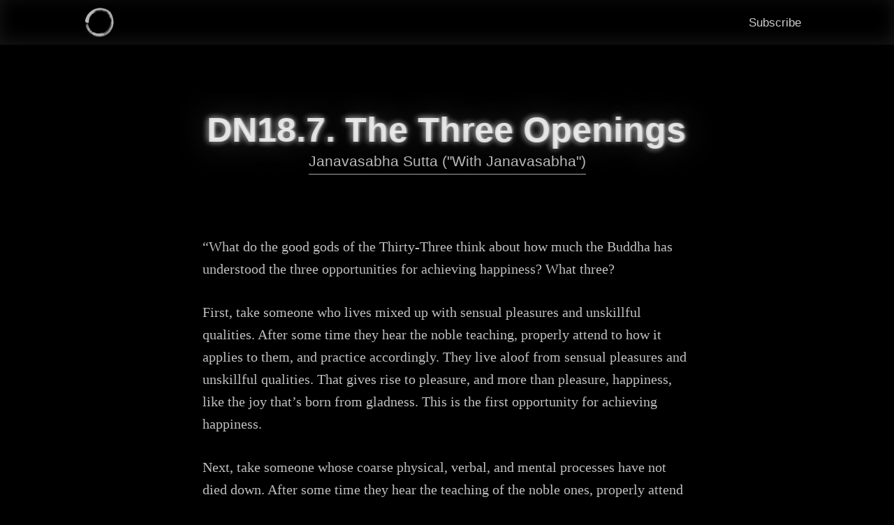

--- FILE ---
content_type: text/html; charset=utf-8
request_url: https://theemptyrobot.com/texts/tipitaka/sutta-pitaka/digha-nikaya/janavasabha-sutta/the-three-openings/
body_size: 93069
content:
<!DOCTYPE html><html lang="en"><head><meta charSet="utf-8"/><meta http-equiv="x-ua-compatible" content="ie=edge"/><meta name="viewport" content="width=device-width, initial-scale=1, shrink-to-fit=no"/><style data-href="/styles.2fd43e03e800c4bdb195.css">@font-face{font-family:KaTeX_AMS;src:url(/static/KaTeX_AMS-Regular-38a68f7d18d292349a6e802a66136eae.woff2) format("woff2"),url(/static/KaTeX_AMS-Regular-7d307e8337b9559e4040c5fb76819789.woff) format("woff"),url(/static/KaTeX_AMS-Regular-2dbe16b4f4662798159f8d62c8d2509d.ttf) format("truetype");font-weight:400;font-style:normal}@font-face{font-family:KaTeX_Caligraphic;src:url([data-uri]) format("woff2"),url([data-uri]) format("woff"),url(/static/KaTeX_Caligraphic-Bold-33d26881e4dd89321525c43b993f136c.ttf) format("truetype");font-weight:700;font-style:normal}@font-face{font-family:KaTeX_Caligraphic;src:url([data-uri]) format("woff2"),url([data-uri]) format("woff"),url(/static/KaTeX_Caligraphic-Regular-5e7940b4ed250e98a512f520e39c867d.ttf) format("truetype");font-weight:400;font-style:normal}@font-face{font-family:KaTeX_Fraktur;src:url(/static/KaTeX_Fraktur-Bold-7a3757c0bfc580d91012d092ec8f06cb.woff2) format("woff2"),url(/static/KaTeX_Fraktur-Bold-4de87d40f0389255d975c69d45a0a7e7.woff) format("woff"),url(/static/KaTeX_Fraktur-Bold-ed330126290a846bf0bb78f61aa6a080.ttf) format("truetype");font-weight:700;font-style:normal}@font-face{font-family:KaTeX_Fraktur;src:url(/static/KaTeX_Fraktur-Regular-450cc4d9319c4a438dd00514efac941b.woff2) format("woff2"),url(/static/KaTeX_Fraktur-Regular-dc4e330b6334767a16619c60d9ebce8c.woff) format("woff"),url(/static/KaTeX_Fraktur-Regular-82d05fe2abb0da9d1077110efada0f6e.ttf) format("truetype");font-weight:400;font-style:normal}@font-face{font-family:KaTeX_Main;src:url(/static/KaTeX_Main-Bold-78b0124fc13059862cfbe4c95ff68583.woff2) format("woff2"),url(/static/KaTeX_Main-Bold-62c69756b3f1ca7b52fea2bea1030cd2.woff) format("woff"),url(/static/KaTeX_Main-Bold-2e1915b1a2f33c8ca9d1534193e934d7.ttf) format("truetype");font-weight:700;font-style:normal}@font-face{font-family:KaTeX_Main;src:url(/static/KaTeX_Main-BoldItalic-c7213ceb79250c2ca46cc34ff3b1aa49.woff2) format("woff2"),url(/static/KaTeX_Main-BoldItalic-a2e3dcd2316f5002ee2b5f35614849a8.woff) format("woff"),url(/static/KaTeX_Main-BoldItalic-0d817b487b7fc993bda7dddba745d497.ttf) format("truetype");font-weight:700;font-style:italic}@font-face{font-family:KaTeX_Main;src:url(/static/KaTeX_Main-Italic-eea32672f64250e9d1dfb68177c20a26.woff2) format("woff2"),url(/static/KaTeX_Main-Italic-081073fd6a7c66073ad231db887de944.woff) format("woff"),url(/static/KaTeX_Main-Italic-767e06e1df6abd16e092684bffa71c38.ttf) format("truetype");font-weight:400;font-style:italic}@font-face{font-family:KaTeX_Main;src:url(/static/KaTeX_Main-Regular-f30e3b213e9a74cf7563b0c3ee878436.woff2) format("woff2"),url(/static/KaTeX_Main-Regular-756fad0d6f3dff1062cfa951751d744c.woff) format("woff"),url(/static/KaTeX_Main-Regular-689bbe6b67f22ffb51b15cc6cfa8facf.ttf) format("truetype");font-weight:400;font-style:normal}@font-face{font-family:KaTeX_Math;src:url(/static/KaTeX_Math-BoldItalic-753ca3dfa44302604bec8e08412ad1c1.woff2) format("woff2"),url(/static/KaTeX_Math-BoldItalic-b3e80ff3816595ffb07082257d30b24f.woff) format("woff"),url(/static/KaTeX_Math-BoldItalic-d9377b53f267ef7669fbcce45a74d4c7.ttf) format("truetype");font-weight:700;font-style:italic}@font-face{font-family:KaTeX_Math;src:url(/static/KaTeX_Math-Italic-2a39f3827133ad0aeb2087d10411cbf2.woff2) format("woff2"),url(/static/KaTeX_Math-Italic-67710bb2357b8ee5c04d169dc440c69d.woff) format("woff"),url(/static/KaTeX_Math-Italic-0343f93ed09558b81aaca43fc4386462.ttf) format("truetype");font-weight:400;font-style:italic}@font-face{font-family:"KaTeX_SansSerif";src:url(/static/KaTeX_SansSerif-Bold-59b3773389adfb2b21238892c08322ca.woff2) format("woff2"),url(/static/KaTeX_SansSerif-Bold-f28c4fa28f596796702fea3716d82052.woff) format("woff"),url(/static/KaTeX_SansSerif-Bold-dfcc59ad994a0513b07ef3309b8b5159.ttf) format("truetype");font-weight:700;font-style:normal}@font-face{font-family:"KaTeX_SansSerif";src:url(/static/KaTeX_SansSerif-Italic-99ad93a4600c7b00b961d70943259032.woff2) format("woff2"),url(/static/KaTeX_SansSerif-Italic-9d0fdf5d7d27b0e3bdc740d90b40ec57.woff) format("woff"),url(/static/KaTeX_SansSerif-Italic-3ab5188c9aadedf425ea63c6b6568df7.ttf) format("truetype");font-weight:400;font-style:italic}@font-face{font-family:"KaTeX_SansSerif";src:url(/static/KaTeX_SansSerif-Regular-badf3598c22478fd9155a49391ecd396.woff2) format("woff2"),url(/static/KaTeX_SansSerif-Regular-6c3bd5b57f7eba215a2d37e2e28077f1.woff) format("woff"),url(/static/KaTeX_SansSerif-Regular-d511ebcef253ab53775576f28315f350.ttf) format("truetype");font-weight:400;font-style:normal}@font-face{font-family:KaTeX_Script;src:url(/static/KaTeX_Script-Regular-af7bc98b2200573686405dc784f53cf2.woff2) format("woff2"),url(/static/KaTeX_Script-Regular-4edf4e0fd49c8a5680dd541c05f16a4c.woff) format("woff"),url(/static/KaTeX_Script-Regular-082640ca4242bb2aade86855e4d7d5f6.ttf) format("truetype");font-weight:400;font-style:normal}@font-face{font-family:KaTeX_Size1;src:url([data-uri]) format("woff2"),url([data-uri]) format("woff"),url(/static/KaTeX_Size1-Regular-2c2dc3b057bb48b80bc785ac3d87ecf8.ttf) format("truetype");font-weight:400;font-style:normal}@font-face{font-family:KaTeX_Size2;src:url([data-uri]) format("woff2"),url([data-uri]) format("woff"),url(/static/KaTeX_Size2-Regular-114ad19833311359052ad1a174159262.ttf) format("truetype");font-weight:400;font-style:normal}@font-face{font-family:KaTeX_Size3;src:url([data-uri]) format("woff2"),url([data-uri]) format("woff"),url([data-uri]) format("truetype");font-weight:400;font-style:normal}@font-face{font-family:KaTeX_Size4;src:url([data-uri]) format("woff2"),url([data-uri]) format("woff"),url(/static/KaTeX_Size4-Regular-70174da79d1707501c10e07872e84667.ttf) format("truetype");font-weight:400;font-style:normal}@font-face{font-family:KaTeX_Typewriter;src:url(/static/KaTeX_Typewriter-Regular-641339e2cd86c7816bfb8028ee7f86e0.woff2) format("woff2"),url(/static/KaTeX_Typewriter-Regular-53dcf861876aae6f3a6a6004dc3bc758.woff) format("woff"),url(/static/KaTeX_Typewriter-Regular-35fe2cce0791c276b8e919decd873f5b.ttf) format("truetype");font-weight:400;font-style:normal}.katex{font:normal 1.21em KaTeX_Main,Times New Roman,serif;line-height:1.2;text-indent:0;text-rendering:auto;border-color:currentColor}.katex *{-ms-high-contrast-adjust:none!important}.katex .katex-version:after{content:"0.12.0"}.katex .katex-mathml{position:absolute;clip:rect(1px,1px,1px,1px);padding:0;border:0;height:1px;width:1px;overflow:hidden}.katex .katex-html>.newline{display:block}.katex .base{position:relative;white-space:nowrap;width:min-content}.katex .base,.katex .strut{display:inline-block}.katex .textbf{font-weight:700}.katex .textit{font-style:italic}.katex .textrm{font-family:KaTeX_Main}.katex .textsf{font-family:KaTeX_SansSerif}.katex .texttt{font-family:KaTeX_Typewriter}.katex .mathnormal{font-family:KaTeX_Math;font-style:italic}.katex .mathit{font-family:KaTeX_Main;font-style:italic}.katex .mathrm{font-style:normal}.katex .mathbf{font-family:KaTeX_Main;font-weight:700}.katex .boldsymbol{font-family:KaTeX_Math;font-weight:700;font-style:italic}.katex .amsrm,.katex .mathbb,.katex .textbb{font-family:KaTeX_AMS}.katex .mathcal{font-family:KaTeX_Caligraphic}.katex .mathfrak,.katex .textfrak{font-family:KaTeX_Fraktur}.katex .mathtt{font-family:KaTeX_Typewriter}.katex .mathscr,.katex .textscr{font-family:KaTeX_Script}.katex .mathsf,.katex .textsf{font-family:KaTeX_SansSerif}.katex .mathboldsf,.katex .textboldsf{font-family:KaTeX_SansSerif;font-weight:700}.katex .mathitsf,.katex .textitsf{font-family:KaTeX_SansSerif;font-style:italic}.katex .mainrm{font-family:KaTeX_Main;font-style:normal}.katex .vlist-t{display:inline-table;table-layout:fixed;border-collapse:collapse}.katex .vlist-r{display:table-row}.katex .vlist{display:table-cell;vertical-align:bottom;position:relative}.katex .vlist>span{display:block;height:0;position:relative}.katex .vlist>span>span{display:inline-block}.katex .vlist>span>.pstrut{overflow:hidden;width:0}.katex .vlist-t2{margin-right:-2px}.katex .vlist-s{display:table-cell;vertical-align:bottom;font-size:1px;width:2px;min-width:2px}.katex .vbox{-ms-flex-direction:column;flex-direction:column;align-items:baseline}.katex .hbox,.katex .vbox{display:-ms-inline-flexbox;display:inline-flex}.katex .hbox{-ms-flex-direction:row;flex-direction:row;width:100%}.katex .thinbox{display:inline-flex;flex-direction:row;width:0;max-width:0}.katex .msupsub{text-align:left}.katex .mfrac>span>span{text-align:center}.katex .mfrac .frac-line{display:inline-block;width:100%;border-bottom-style:solid}.katex .hdashline,.katex .hline,.katex .mfrac .frac-line,.katex .overline .overline-line,.katex .rule,.katex .underline .underline-line{min-height:1px}.katex .mspace{display:inline-block}.katex .clap,.katex .llap,.katex .rlap{width:0;position:relative}.katex .clap>.inner,.katex .llap>.inner,.katex .rlap>.inner{position:absolute}.katex .clap>.fix,.katex .llap>.fix,.katex .rlap>.fix{display:inline-block}.katex .llap>.inner{right:0}.katex .clap>.inner,.katex .rlap>.inner{left:0}.katex .clap>.inner>span{margin-left:-50%;margin-right:50%}.katex .rule{display:inline-block;border:0 solid;position:relative}.katex .hline,.katex .overline .overline-line,.katex .underline .underline-line{display:inline-block;width:100%;border-bottom-style:solid}.katex .hdashline{display:inline-block;width:100%;border-bottom-style:dashed}.katex .sqrt>.root{margin-left:.27777778em;margin-right:-.55555556em}.katex .fontsize-ensurer.reset-size1.size1,.katex .sizing.reset-size1.size1{font-size:1em}.katex .fontsize-ensurer.reset-size1.size2,.katex .sizing.reset-size1.size2{font-size:1.2em}.katex .fontsize-ensurer.reset-size1.size3,.katex .sizing.reset-size1.size3{font-size:1.4em}.katex .fontsize-ensurer.reset-size1.size4,.katex .sizing.reset-size1.size4{font-size:1.6em}.katex .fontsize-ensurer.reset-size1.size5,.katex .sizing.reset-size1.size5{font-size:1.8em}.katex .fontsize-ensurer.reset-size1.size6,.katex .sizing.reset-size1.size6{font-size:2em}.katex .fontsize-ensurer.reset-size1.size7,.katex .sizing.reset-size1.size7{font-size:2.4em}.katex .fontsize-ensurer.reset-size1.size8,.katex .sizing.reset-size1.size8{font-size:2.88em}.katex .fontsize-ensurer.reset-size1.size9,.katex .sizing.reset-size1.size9{font-size:3.456em}.katex .fontsize-ensurer.reset-size1.size10,.katex .sizing.reset-size1.size10{font-size:4.148em}.katex .fontsize-ensurer.reset-size1.size11,.katex .sizing.reset-size1.size11{font-size:4.976em}.katex .fontsize-ensurer.reset-size2.size1,.katex .sizing.reset-size2.size1{font-size:.83333333em}.katex .fontsize-ensurer.reset-size2.size2,.katex .sizing.reset-size2.size2{font-size:1em}.katex .fontsize-ensurer.reset-size2.size3,.katex .sizing.reset-size2.size3{font-size:1.16666667em}.katex .fontsize-ensurer.reset-size2.size4,.katex .sizing.reset-size2.size4{font-size:1.33333333em}.katex .fontsize-ensurer.reset-size2.size5,.katex .sizing.reset-size2.size5{font-size:1.5em}.katex .fontsize-ensurer.reset-size2.size6,.katex .sizing.reset-size2.size6{font-size:1.66666667em}.katex .fontsize-ensurer.reset-size2.size7,.katex .sizing.reset-size2.size7{font-size:2em}.katex .fontsize-ensurer.reset-size2.size8,.katex .sizing.reset-size2.size8{font-size:2.4em}.katex .fontsize-ensurer.reset-size2.size9,.katex .sizing.reset-size2.size9{font-size:2.88em}.katex .fontsize-ensurer.reset-size2.size10,.katex .sizing.reset-size2.size10{font-size:3.45666667em}.katex .fontsize-ensurer.reset-size2.size11,.katex .sizing.reset-size2.size11{font-size:4.14666667em}.katex .fontsize-ensurer.reset-size3.size1,.katex .sizing.reset-size3.size1{font-size:.71428571em}.katex .fontsize-ensurer.reset-size3.size2,.katex .sizing.reset-size3.size2{font-size:.85714286em}.katex .fontsize-ensurer.reset-size3.size3,.katex .sizing.reset-size3.size3{font-size:1em}.katex .fontsize-ensurer.reset-size3.size4,.katex .sizing.reset-size3.size4{font-size:1.14285714em}.katex .fontsize-ensurer.reset-size3.size5,.katex .sizing.reset-size3.size5{font-size:1.28571429em}.katex .fontsize-ensurer.reset-size3.size6,.katex .sizing.reset-size3.size6{font-size:1.42857143em}.katex .fontsize-ensurer.reset-size3.size7,.katex .sizing.reset-size3.size7{font-size:1.71428571em}.katex .fontsize-ensurer.reset-size3.size8,.katex .sizing.reset-size3.size8{font-size:2.05714286em}.katex .fontsize-ensurer.reset-size3.size9,.katex .sizing.reset-size3.size9{font-size:2.46857143em}.katex .fontsize-ensurer.reset-size3.size10,.katex .sizing.reset-size3.size10{font-size:2.96285714em}.katex .fontsize-ensurer.reset-size3.size11,.katex .sizing.reset-size3.size11{font-size:3.55428571em}.katex .fontsize-ensurer.reset-size4.size1,.katex .sizing.reset-size4.size1{font-size:.625em}.katex .fontsize-ensurer.reset-size4.size2,.katex .sizing.reset-size4.size2{font-size:.75em}.katex .fontsize-ensurer.reset-size4.size3,.katex .sizing.reset-size4.size3{font-size:.875em}.katex .fontsize-ensurer.reset-size4.size4,.katex .sizing.reset-size4.size4{font-size:1em}.katex .fontsize-ensurer.reset-size4.size5,.katex .sizing.reset-size4.size5{font-size:1.125em}.katex .fontsize-ensurer.reset-size4.size6,.katex .sizing.reset-size4.size6{font-size:1.25em}.katex .fontsize-ensurer.reset-size4.size7,.katex .sizing.reset-size4.size7{font-size:1.5em}.katex .fontsize-ensurer.reset-size4.size8,.katex .sizing.reset-size4.size8{font-size:1.8em}.katex .fontsize-ensurer.reset-size4.size9,.katex .sizing.reset-size4.size9{font-size:2.16em}.katex .fontsize-ensurer.reset-size4.size10,.katex .sizing.reset-size4.size10{font-size:2.5925em}.katex .fontsize-ensurer.reset-size4.size11,.katex .sizing.reset-size4.size11{font-size:3.11em}.katex .fontsize-ensurer.reset-size5.size1,.katex .sizing.reset-size5.size1{font-size:.55555556em}.katex .fontsize-ensurer.reset-size5.size2,.katex .sizing.reset-size5.size2{font-size:.66666667em}.katex .fontsize-ensurer.reset-size5.size3,.katex .sizing.reset-size5.size3{font-size:.77777778em}.katex .fontsize-ensurer.reset-size5.size4,.katex .sizing.reset-size5.size4{font-size:.88888889em}.katex .fontsize-ensurer.reset-size5.size5,.katex .sizing.reset-size5.size5{font-size:1em}.katex .fontsize-ensurer.reset-size5.size6,.katex .sizing.reset-size5.size6{font-size:1.11111111em}.katex .fontsize-ensurer.reset-size5.size7,.katex .sizing.reset-size5.size7{font-size:1.33333333em}.katex .fontsize-ensurer.reset-size5.size8,.katex .sizing.reset-size5.size8{font-size:1.6em}.katex .fontsize-ensurer.reset-size5.size9,.katex .sizing.reset-size5.size9{font-size:1.92em}.katex .fontsize-ensurer.reset-size5.size10,.katex .sizing.reset-size5.size10{font-size:2.30444444em}.katex .fontsize-ensurer.reset-size5.size11,.katex .sizing.reset-size5.size11{font-size:2.76444444em}.katex .fontsize-ensurer.reset-size6.size1,.katex .sizing.reset-size6.size1{font-size:.5em}.katex .fontsize-ensurer.reset-size6.size2,.katex .sizing.reset-size6.size2{font-size:.6em}.katex .fontsize-ensurer.reset-size6.size3,.katex .sizing.reset-size6.size3{font-size:.7em}.katex .fontsize-ensurer.reset-size6.size4,.katex .sizing.reset-size6.size4{font-size:.8em}.katex .fontsize-ensurer.reset-size6.size5,.katex .sizing.reset-size6.size5{font-size:.9em}.katex .fontsize-ensurer.reset-size6.size6,.katex .sizing.reset-size6.size6{font-size:1em}.katex .fontsize-ensurer.reset-size6.size7,.katex .sizing.reset-size6.size7{font-size:1.2em}.katex .fontsize-ensurer.reset-size6.size8,.katex .sizing.reset-size6.size8{font-size:1.44em}.katex .fontsize-ensurer.reset-size6.size9,.katex .sizing.reset-size6.size9{font-size:1.728em}.katex .fontsize-ensurer.reset-size6.size10,.katex .sizing.reset-size6.size10{font-size:2.074em}.katex .fontsize-ensurer.reset-size6.size11,.katex .sizing.reset-size6.size11{font-size:2.488em}.katex .fontsize-ensurer.reset-size7.size1,.katex .sizing.reset-size7.size1{font-size:.41666667em}.katex .fontsize-ensurer.reset-size7.size2,.katex .sizing.reset-size7.size2{font-size:.5em}.katex .fontsize-ensurer.reset-size7.size3,.katex .sizing.reset-size7.size3{font-size:.58333333em}.katex .fontsize-ensurer.reset-size7.size4,.katex .sizing.reset-size7.size4{font-size:.66666667em}.katex .fontsize-ensurer.reset-size7.size5,.katex .sizing.reset-size7.size5{font-size:.75em}.katex .fontsize-ensurer.reset-size7.size6,.katex .sizing.reset-size7.size6{font-size:.83333333em}.katex .fontsize-ensurer.reset-size7.size7,.katex .sizing.reset-size7.size7{font-size:1em}.katex .fontsize-ensurer.reset-size7.size8,.katex .sizing.reset-size7.size8{font-size:1.2em}.katex .fontsize-ensurer.reset-size7.size9,.katex .sizing.reset-size7.size9{font-size:1.44em}.katex .fontsize-ensurer.reset-size7.size10,.katex .sizing.reset-size7.size10{font-size:1.72833333em}.katex .fontsize-ensurer.reset-size7.size11,.katex .sizing.reset-size7.size11{font-size:2.07333333em}.katex .fontsize-ensurer.reset-size8.size1,.katex .sizing.reset-size8.size1{font-size:.34722222em}.katex .fontsize-ensurer.reset-size8.size2,.katex .sizing.reset-size8.size2{font-size:.41666667em}.katex .fontsize-ensurer.reset-size8.size3,.katex .sizing.reset-size8.size3{font-size:.48611111em}.katex .fontsize-ensurer.reset-size8.size4,.katex .sizing.reset-size8.size4{font-size:.55555556em}.katex .fontsize-ensurer.reset-size8.size5,.katex .sizing.reset-size8.size5{font-size:.625em}.katex .fontsize-ensurer.reset-size8.size6,.katex .sizing.reset-size8.size6{font-size:.69444444em}.katex .fontsize-ensurer.reset-size8.size7,.katex .sizing.reset-size8.size7{font-size:.83333333em}.katex .fontsize-ensurer.reset-size8.size8,.katex .sizing.reset-size8.size8{font-size:1em}.katex .fontsize-ensurer.reset-size8.size9,.katex .sizing.reset-size8.size9{font-size:1.2em}.katex .fontsize-ensurer.reset-size8.size10,.katex .sizing.reset-size8.size10{font-size:1.44027778em}.katex .fontsize-ensurer.reset-size8.size11,.katex .sizing.reset-size8.size11{font-size:1.72777778em}.katex .fontsize-ensurer.reset-size9.size1,.katex .sizing.reset-size9.size1{font-size:.28935185em}.katex .fontsize-ensurer.reset-size9.size2,.katex .sizing.reset-size9.size2{font-size:.34722222em}.katex .fontsize-ensurer.reset-size9.size3,.katex .sizing.reset-size9.size3{font-size:.40509259em}.katex .fontsize-ensurer.reset-size9.size4,.katex .sizing.reset-size9.size4{font-size:.46296296em}.katex .fontsize-ensurer.reset-size9.size5,.katex .sizing.reset-size9.size5{font-size:.52083333em}.katex .fontsize-ensurer.reset-size9.size6,.katex .sizing.reset-size9.size6{font-size:.5787037em}.katex .fontsize-ensurer.reset-size9.size7,.katex .sizing.reset-size9.size7{font-size:.69444444em}.katex .fontsize-ensurer.reset-size9.size8,.katex .sizing.reset-size9.size8{font-size:.83333333em}.katex .fontsize-ensurer.reset-size9.size9,.katex .sizing.reset-size9.size9{font-size:1em}.katex .fontsize-ensurer.reset-size9.size10,.katex .sizing.reset-size9.size10{font-size:1.20023148em}.katex .fontsize-ensurer.reset-size9.size11,.katex .sizing.reset-size9.size11{font-size:1.43981481em}.katex .fontsize-ensurer.reset-size10.size1,.katex .sizing.reset-size10.size1{font-size:.24108004em}.katex .fontsize-ensurer.reset-size10.size2,.katex .sizing.reset-size10.size2{font-size:.28929605em}.katex .fontsize-ensurer.reset-size10.size3,.katex .sizing.reset-size10.size3{font-size:.33751205em}.katex .fontsize-ensurer.reset-size10.size4,.katex .sizing.reset-size10.size4{font-size:.38572806em}.katex .fontsize-ensurer.reset-size10.size5,.katex .sizing.reset-size10.size5{font-size:.43394407em}.katex .fontsize-ensurer.reset-size10.size6,.katex .sizing.reset-size10.size6{font-size:.48216008em}.katex .fontsize-ensurer.reset-size10.size7,.katex .sizing.reset-size10.size7{font-size:.57859209em}.katex .fontsize-ensurer.reset-size10.size8,.katex .sizing.reset-size10.size8{font-size:.69431051em}.katex .fontsize-ensurer.reset-size10.size9,.katex .sizing.reset-size10.size9{font-size:.83317261em}.katex .fontsize-ensurer.reset-size10.size10,.katex .sizing.reset-size10.size10{font-size:1em}.katex .fontsize-ensurer.reset-size10.size11,.katex .sizing.reset-size10.size11{font-size:1.19961427em}.katex .fontsize-ensurer.reset-size11.size1,.katex .sizing.reset-size11.size1{font-size:.20096463em}.katex .fontsize-ensurer.reset-size11.size2,.katex .sizing.reset-size11.size2{font-size:.24115756em}.katex .fontsize-ensurer.reset-size11.size3,.katex .sizing.reset-size11.size3{font-size:.28135048em}.katex .fontsize-ensurer.reset-size11.size4,.katex .sizing.reset-size11.size4{font-size:.32154341em}.katex .fontsize-ensurer.reset-size11.size5,.katex .sizing.reset-size11.size5{font-size:.36173633em}.katex .fontsize-ensurer.reset-size11.size6,.katex .sizing.reset-size11.size6{font-size:.40192926em}.katex .fontsize-ensurer.reset-size11.size7,.katex .sizing.reset-size11.size7{font-size:.48231511em}.katex .fontsize-ensurer.reset-size11.size8,.katex .sizing.reset-size11.size8{font-size:.57877814em}.katex .fontsize-ensurer.reset-size11.size9,.katex .sizing.reset-size11.size9{font-size:.69453376em}.katex .fontsize-ensurer.reset-size11.size10,.katex .sizing.reset-size11.size10{font-size:.83360129em}.katex .fontsize-ensurer.reset-size11.size11,.katex .sizing.reset-size11.size11{font-size:1em}.katex .delimsizing.size1{font-family:KaTeX_Size1}.katex .delimsizing.size2{font-family:KaTeX_Size2}.katex .delimsizing.size3{font-family:KaTeX_Size3}.katex .delimsizing.size4{font-family:KaTeX_Size4}.katex .delimsizing.mult .delim-size1>span{font-family:KaTeX_Size1}.katex .delimsizing.mult .delim-size4>span{font-family:KaTeX_Size4}.katex .nulldelimiter{display:inline-block;width:.12em}.katex .delimcenter,.katex .op-symbol{position:relative}.katex .op-symbol.small-op{font-family:KaTeX_Size1}.katex .op-symbol.large-op{font-family:KaTeX_Size2}.katex .accent>.vlist-t,.katex .op-limits>.vlist-t{text-align:center}.katex .accent .accent-body{position:relative}.katex .accent .accent-body:not(.accent-full){width:0}.katex .overlay{display:block}.katex .mtable .vertical-separator{display:inline-block;min-width:1px}.katex .mtable .arraycolsep{display:inline-block}.katex .mtable .col-align-c>.vlist-t{text-align:center}.katex .mtable .col-align-l>.vlist-t{text-align:left}.katex .mtable .col-align-r>.vlist-t{text-align:right}.katex .svg-align{text-align:left}.katex svg{display:block;position:absolute;width:100%;height:inherit;fill:currentColor;stroke:currentColor;fill-rule:nonzero;fill-opacity:1;stroke-width:1;stroke-linecap:butt;stroke-linejoin:miter;stroke-miterlimit:4;stroke-dasharray:none;stroke-dashoffset:0;stroke-opacity:1}.katex svg path{stroke:none}.katex img{border-style:none;min-width:0;min-height:0;max-width:none;max-height:none}.katex .stretchy{width:100%;display:block;position:relative;overflow:hidden}.katex .stretchy:after,.katex .stretchy:before{content:""}.katex .hide-tail{width:100%;position:relative;overflow:hidden}.katex .halfarrow-left{position:absolute;left:0;width:50.2%;overflow:hidden}.katex .halfarrow-right{position:absolute;right:0;width:50.2%;overflow:hidden}.katex .brace-left{position:absolute;left:0;width:25.1%;overflow:hidden}.katex .brace-center{position:absolute;left:25%;width:50%;overflow:hidden}.katex .brace-right{position:absolute;right:0;width:25.1%;overflow:hidden}.katex .x-arrow-pad{padding:0 .5em}.katex .mover,.katex .munder,.katex .x-arrow{text-align:center}.katex .boxpad{padding:0 .3em}.katex .fbox,.katex .fcolorbox{box-sizing:border-box;border:.04em solid}.katex .cancel-pad{padding:0 .2em}.katex .cancel-lap{margin-left:-.2em;margin-right:-.2em}.katex .sout{border-bottom-style:solid;border-bottom-width:.08em}.katex-display{display:block;margin:1em 0;text-align:center}.katex-display>.katex{display:block;text-align:center;white-space:nowrap}.katex-display>.katex>.katex-html{display:block;position:relative}.katex-display>.katex>.katex-html>.tag{position:absolute;right:0}.katex-display.leqno>.katex>.katex-html>.tag{left:0;right:auto}.katex-display.fleqn>.katex{text-align:left;padding-left:2em}</style><meta name="generator" content="Gatsby 2.24.80"/><script>(function(w,d,s,l,i){w[l]=w[l]||[];w[l].push({'gtm.start': new Date().getTime(),event:'gtm.js'});var f=d.getElementsByTagName(s)[0], j=d.createElement(s),dl=l!='dataLayer'?'&l='+l:'';j.async=true;j.src= 'https://www.googletagmanager.com/gtm.js?id='+i+dl+'';f.parentNode.insertBefore(j,f); })(window,document,'script','dataLayer', 'GTM-K3T5LCV');</script><link rel="sitemap" type="application/xml" href="/sitemap.xml"/><link rel="canonical" href="https://theemptyrobot.com/texts/tipitaka/sutta-pitaka/digha-nikaya/janavasabha-sutta/the-three-openings/" data-baseprotocol="https:" data-basehost="theemptyrobot.com"/><title data-react-helmet="true">DN18.7. The Three Openings - The Empty Robot</title><link data-react-helmet="true" rel="icon" href="/static/favicon-d96666e86df1a71ce2e3de15249d8bc1.ico" type="image/x-icon"/><meta data-react-helmet="true" name="description" content="DN18.7. The Three Openings"/><meta data-react-helmet="true" property="og:site_name" content="The Empty Robot"/><meta data-react-helmet="true" property="og:type" content="article"/><meta data-react-helmet="true" property="og:title" content="DN18.7. The Three Openings - The Empty Robot"/><meta data-react-helmet="true" property="og:description" content="DN18.7. The Three Openings"/><meta data-react-helmet="true" property="og:url" content="https://theemptyrobot.com/texts/tipitaka/sutta-pitaka/digha-nikaya/janavasabha-sutta/the-three-openings/"/><meta data-react-helmet="true" property="og:image" content="https://theemptyrobot.com/texts/tipitaka/sutta-pitaka/digha-nikaya/janavasabha-sutta/the-three-openings/card.jpg"/><meta data-react-helmet="true" property="article:published_time"/><meta data-react-helmet="true" property="article:publisher" content="https://www.facebook.com/theemptyrobot"/><meta data-react-helmet="true" property="article:author" content="https://www.facebook.com/theemptyrobot"/><meta data-react-helmet="true" name="twitter:card" content="summary_large_image"/><meta data-react-helmet="true" name="twitter:title" content="DN18.7. The Three Openings - The Empty Robot"/><meta data-react-helmet="true" name="twitter:description" content="DN18.7. The Three Openings"/><meta data-react-helmet="true" name="twitter:url" content="https://theemptyrobot.com/texts/tipitaka/sutta-pitaka/digha-nikaya/janavasabha-sutta/the-three-openings/"/><meta data-react-helmet="true" name="twitter:image" content="https://theemptyrobot.com/texts/tipitaka/sutta-pitaka/digha-nikaya/janavasabha-sutta/the-three-openings/card.jpg"/><meta data-react-helmet="true" name="twitter:label1" content="Written by"/><meta data-react-helmet="true" name="twitter:data1" content=""/><meta data-react-helmet="true" name="twitter:label2" content="Filed under"/><meta data-react-helmet="true" name="twitter:site" content="@theemptyrobot"/><meta data-react-helmet="true" name="twitter:creator" content="@theemptyrobot"/><meta data-react-helmet="true" property="og:image:width" content="600"/><meta data-react-helmet="true" property="og:image:height" content="314"/><link rel="alternate" type="application/rss+xml" href="/rss.xml"/><link rel="preconnect" href="https://www.google-analytics.com"/><link rel="dns-prefetch" href="https://www.google-analytics.com"/><script>
  window.excludeGAPaths=[/^(?:\/preview\/(?:(?!(?:\/|^)\.).)*?)$/];
  function gaOptout(){document.cookie=disableStr+'=true; expires=Thu, 31 Dec 2099 23:59:59 UTC;path=/',window[disableStr]=!0}var gaProperty='UA-180736067-1',disableStr='ga-disable-'+gaProperty;document.cookie.indexOf(disableStr+'=true')>-1&&(window[disableStr]=!0);
  if(!(parseInt(navigator.doNotTrack) === 1 || parseInt(window.doNotTrack) === 1 || parseInt(navigator.msDoNotTrack) === 1 || navigator.doNotTrack === "yes")) {
    (function(i,s,o,g,r,a,m){i['GoogleAnalyticsObject']=r;i[r]=i[r]||function(){
    (i[r].q=i[r].q||[]).push(arguments)},i[r].l=1*new Date();a=s.createElement(o),
    m=s.getElementsByTagName(o)[0];a.async=1;a.src=g;m.parentNode.insertBefore(a,m)
    })(window,document,'script','https://www.google-analytics.com/analytics.js','ga');
  }
  if (typeof ga === "function") {
    ga('create', 'UA-180736067-1', 'auto', {"sampleRate":100,"siteSpeedSampleRate":10});
      ga('set', 'anonymizeIp', true);
      
      
      
      
      }</script><link as="script" rel="preload" href="/webpack-runtime-1d28c7ce1ae8fdc720dc.js"/><link as="script" rel="preload" href="/framework-caaca52af16d464f8089.js"/><link as="script" rel="preload" href="/app-34c5158f61d174ddd3f7.js"/><link as="script" rel="preload" href="/styles-08bc34de4ea872a98d93.js"/><link as="script" rel="preload" href="/commons-a51022290fb410c72eb8.js"/><link as="script" rel="preload" href="/69d88b842b20ddeedd2f3f4a509f97db14de8783-a496bcbafa85e8d40322.js"/><link as="script" rel="preload" href="/6e036cc218519803648b012f3991501dde96de78-883bafa4fcb5760bebab.js"/><link as="script" rel="preload" href="/component---src-templates-post-tsx-100a4cbf88f1a92b2f6e.js"/><link as="fetch" rel="preload" href="/page-data/texts/tipitaka/sutta-pitaka/digha-nikaya/janavasabha-sutta/the-three-openings/page-data.json" crossorigin="anonymous"/><link as="fetch" rel="preload" href="/page-data/sq/d/2614332127.json" crossorigin="anonymous"/><link as="fetch" rel="preload" href="/page-data/app-data.json" crossorigin="anonymous"/></head><body><noscript><iframe src="https://www.googletagmanager.com/ns.html?id=GTM-K3T5LCV" height="0" width="0" style="display: none; visibility: hidden" aria-hidden="true"></iframe></noscript><div id="___gatsby"><div style="outline:none" tabindex="-1" id="gatsby-focus-wrapper"><div class="post-template"><style data-emotion-css="qhpydn">html,body,div,span,applet,object,iframe,h1,h2,h3,h4,h5,h6,p,blockquote,pre,a,abbr,acronym,address,big,cite,code,del,dfn,em,img,ins,kbd,q,s,samp,small,strike,strong,sub,sup,tt,var,dl,dt,dd,ol,ul,li,fieldset,form,label,legend,table,caption,tbody,tfoot,thead,tr,th,td,article,aside,canvas,details,embed,figure,figcaption,footer,header,hgroup,menu,nav,output,ruby,section,summary,time,mark,audio,video{margin:0;padding:0;border:0;font:inherit;font-size:100%;vertical-align:baseline;}body{line-height:1;}ol,ul{list-style:none;}blockquote,q{quotes:none;}blockquote:before,blockquote:after,q:before,q:after{content:'';content:none;}table{border-spacing:0;border-collapse:collapse;}img{max-width:100%;}html{box-sizing:border-box;font-family:sans-serif;-ms-text-size-adjust:100%;-webkit-text-size-adjust:100%;background:#000;}*,*:before,*:after{box-sizing:inherit;}a{background-color:transparent;}a:active,a:hover{outline:0;}b,strong{font-weight:bold;}i,em,dfn{font-style:italic;}h1{margin:0.67em 0;font-size:2em;}small{font-size:80%;}sub,sup{position:relative;font-size:75%;line-height:0;vertical-align:baseline;}sup{top:-0.5em;}sub{bottom:-0.25em;}img{border:0;}svg:not(:root){overflow:hidden;}mark{background-color:#fdffb6;}code,kbd,pre,samp{font-family:monospace,monospace;font-size:1em;}button,input,optgroup,select,textarea{margin:0;color:inherit;font:inherit;}button{overflow:visible;border:none;}button,select{text-transform:none;}button,html input[type='button'],input[type='reset'],input[type='submit']{cursor:pointer;-webkit-appearance:button;}button[disabled],html input[disabled]{cursor:default;}button::-moz-focus-inner,input::-moz-focus-inner{padding:0;border:0;}input{line-height:normal;}input:focus{outline:none;}input[type='checkbox'],input[type='radio']{box-sizing:border-box;padding:0;}input[type='number']::-webkit-inner-spin-button,input[type='number']::-webkit-outer-spin-button{height:auto;}input[type='search']{box-sizing:content-box;-webkit-appearance:textfield;}input[type='search']::-webkit-search-cancel-button,input[type='search']::-webkit-search-decoration{-webkit-appearance:none;}legend{padding:0;border:0;}textarea{overflow:auto;}table{border-spacing:0;border-collapse:collapse;}td,th{padding:0;}html{overflow-x:hidden;overflow-y:scroll;font-size:62.5%;-webkit-tap-highlight-color:rgba(0,0,0,0);}body{overflow-x:hidden;color:#303a3e;font-family:-apple-system,BlinkMacSystemFont,'Segoe UI',Roboto,Oxygen,Ubuntu,Cantarell,'Open Sans','Helvetica Neue',sans-serif;font-size:1.6rem;line-height:1.6em;font-weight:400;font-style:normal;-webkit-letter-spacing:0;-moz-letter-spacing:0;-ms-letter-spacing:0;letter-spacing:0;text-rendering:optimizeLegibility;background:#000;-webkit-font-smoothing:antialiased;-moz-osx-font-smoothing:grayscale;-moz-font-feature-settings:'liga' on;}::selection{text-shadow:none;background:#cbeafb;}hr{position:relative;display:block;width:100%;margin:2.5em 0 3.5em;padding:0;height:1px;border:0;border-top:1px solid #e4eaed;}audio,canvas,iframe,img,svg,video{vertical-align:middle;}fieldset{margin:0;padding:0;border:0;}textarea{resize:vertical;}p,ul,ol,dl,blockquote{margin:0 0 1.5em 0;}ol,ul{padding-left:1.3em;padding-right:1.5em;}ol ol,ul ul,ul ol,ol ul{margin:0.5em 0 1em;}ul{list-style:disc;}ol{list-style:decimal;}ul,ol{max-width:100%;}li{margin:0.5em 0;padding-left:0.3em;line-height:1.6em;}dt{float:left;margin:0 20px 0 0;width:120px;color:#15171A;font-weight:500;text-align:right;}dd{margin:0 0 5px 0;text-align:left;}blockquote{margin:1.5em 0;padding:0 1.6em 0 1.6em;border-left:#e5eff5 0.5em solid;}blockquote p{margin:0.8em 0;font-size:1.2em;font-weight:300;}blockquote small{display:inline-block;margin:0.8em 0 0.8em 1.5em;font-size:0.9em;opacity:0.8;}blockquote cite{font-weight:bold;}blockquote cite a{font-weight:normal;}a{color:#26a6ed;-webkit-text-decoration:none;text-decoration:none;}a:hover{-webkit-text-decoration:underline;text-decoration:underline;}h1,h2,h3,h4,h5,h6{margin-top:0;line-height:1.15;font-weight:600;text-rendering:optimizeLegibility;}h1{margin:0 0 0.5em 0;font-size:5.5rem;font-weight:600;}@media (max-width:500px){h1{font-size:2.2rem;}}h2{margin:1.5em 0 0.5em 0;font-size:2.2rem;}@media (max-width:500px){h2{font-size:1.8rem;}}h3{margin:1.5em 0 0.5em 0;font-size:1.8rem;font-weight:500;}@media (max-width:500px){h3{font-size:1.7rem;}}h4{margin:1.5em 0 0.5em 0;font-size:1.6rem;font-weight:500;}h5{margin:1.5em 0 0.5em 0;font-size:1.4rem;font-weight:500;}h6{margin:1.5em 0 0.5em 0;font-size:1.4rem;font-weight:500;}body{background:#000;}body{color:rgba(255,255,255,0.75);background:#000;}img{opacity:0.9;}</style><style data-emotion-css="zm5anf">.css-zm5anf .gatsby-resp-image-image{background:none !important;box-shadow:black 0px 0px 0px 400px inset !important;}.css-zm5anf .gatsby-resp-image-background-image{background:none !important;box-shadow:black 0px 0px 0px 400px inset !important;}.css-zm5anf .gatsby-resp-image-link{background:none !important;box-shadow:black 0px 0px 0px 400px inset !important;}.css-zm5anf .gatsby-resp-image-wrapper{background:none !important;box-shadow:black 0px 0px 0px 400px inset !important;}.css-zm5anf .site-main{margin-top:64px;background:#fff;padding-bottom:4vw;}.css-zm5anf .site-main{background:#000;}</style><style data-emotion-css="wnbfuh">.css-wnbfuh{display:-webkit-box;display:-webkit-flex;display:-ms-flexbox;display:flex;-webkit-flex-direction:column;-ms-flex-direction:column;flex-direction:column;min-height:100vh;}.css-wnbfuh .gatsby-resp-image-image{background:none !important;box-shadow:black 0px 0px 0px 400px inset !important;}.css-wnbfuh .gatsby-resp-image-background-image{background:none !important;box-shadow:black 0px 0px 0px 400px inset !important;}.css-wnbfuh .gatsby-resp-image-link{background:none !important;box-shadow:black 0px 0px 0px 400px inset !important;}.css-wnbfuh .gatsby-resp-image-wrapper{background:none !important;box-shadow:black 0px 0px 0px 400px inset !important;}.css-wnbfuh .site-main{margin-top:64px;background:#fff;padding-bottom:4vw;}.css-wnbfuh .site-main{background:#000;}</style><div class="css-wnbfuh e1g2l7yx0"><style data-emotion-css="1qx858t">.css-1qx858t{position:relative;padding:0 5vw;position:fixed;top:0;right:0;left:0;z-index:1000;background:rgba(0,0,0,0.7);box-shadow:inset 0 -5px 25px rgba(150,150,150,.15),0 10px 50px rgba(0,0,0,1);}</style><header style="padding:0 5vw" class="site-header css-1qx858t"><style data-emotion-css="s2cjas">.css-s2cjas{margin:0 auto;max-width:1040px;width:100%;}</style><div class="css-s2cjas"><style data-emotion-css="1npcm66">.css-1npcm66{position:fixed;top:0;right:0;bottom:0;left:0;z-index:2000;display:-webkit-box;display:-webkit-flex;display:-ms-flexbox;display:flex;-webkit-box-pack:center;-webkit-justify-content:center;-ms-flex-pack:center;justify-content:center;-webkit-align-items:center;-webkit-box-align:center;-ms-flex-align:center;align-items:center;background:#000;opacity:0;-webkit-transition:opacity 0.2s ease-in;transition:opacity 0.2s ease-in;pointer-events:none;}.css-1npcm66 button{display:inline-block;margin:0 0 0 15px;padding:0 25px;height:52px;outline:none;color:#fff;font-size:1.7rem;line-height:38px;font-weight:400;text-align:center;background:linear-gradient(#4fb7f0,#29a0e0 60%,#29a0e0 90%,#36a6e2);border-radius:8px;-webkit-font-smoothing:subpixel-antialiased;}.css-1npcm66 form{display:-webkit-box;display:-webkit-flex;display:-ms-flexbox;display:flex;-webkit-box-pack:center;-webkit-justify-content:center;-ms-flex-pack:center;justify-content:center;-webkit-align-items:center;-webkit-box-align:center;-ms-flex-align:center;align-items:center;margin:0 auto;max-width:540px;}.css-1npcm66 .form-group{-webkit-box-flex:1;-webkit-flex-grow:1;-ms-flex-positive:1;flex-grow:1;}.css-1npcm66 .subscribe-email{display:block;padding:14px 20px;width:100%;border:none;color:#738a94;font-size:2rem;line-height:1em;font-weight:normal;-webkit-letter-spacing:0.5px;-moz-letter-spacing:0.5px;-ms-letter-spacing:0.5px;letter-spacing:0.5px;-webkit-user-select:text;-moz-user-select:text;-ms-user-select:text;user-select:text;border-radius:8px;-webkit-transition:border-color 0.15s linear;transition:border-color 0.15s linear;-webkit-appearance:none;}@media (max-width:500px){.css-1npcm66 button{margin:12px 0 0;}}.css-1npcm66 p{color:rgba(255,255,255,0.7);}</style><div class="css-1npcm66 e1b6wrw80"><style data-emotion-css="1wawzd3">.css-1wawzd3{position:absolute;top:16px;right:20px;z-index:2000;display:block;width:40px;height:40px;}.css-1wawzd3:before{content:"";position:absolute;top:20px;right:4px;display:block;width:32px;height:1px;background:#fff;opacity:0.8;-webkit-transform:rotate(45deg);-ms-transform:rotate(45deg);transform:rotate(45deg);}.css-1wawzd3:after{content:"";position:absolute;top:20px;right:4px;display:block;width:32px;height:1px;background:#fff;opacity:0.8;-webkit-transform:rotate(-45deg);-ms-transform:rotate(-45deg);transform:rotate(-45deg);}.css-1wawzd3:hover{cursor:default;}</style><a class="css-1wawzd3 e1b6wrw81"></a><style data-emotion-css="17xl069">.css-17xl069{position:relative;margin:0 0 5vw 0;padding:4vw;color:#fff;text-align:center;max-width:100%;}</style><div class="css-17xl069 e1b6wrw82"><div><style data-emotion-css="sq0olt">.css-sq0olt{display:inline-block;margin:0 0 10px 0;font-size:5.2rem;line-height:1.15em;}</style><h1 class="css-sq0olt e1b6wrw83">Subscribe to <!-- -->The Empty Robot</h1><style data-emotion-css="16gbj1f">.css-16gbj1f{margin:0 auto 50px;max-width:650px;color:#fff;font-family:Georgia,serif;font-size:2.4rem;line-height:1.3em;font-weight:300;opacity:0.8;}</style><p class="css-16gbj1f e1b6wrw84">Stay up to date! Get all the latest &amp; greatest posts delivered straight to your inbox</p><style data-emotion-css="1qgkh6">.css-1qgkh6{display:-webkit-box;display:-webkit-flex;display:-ms-flexbox;display:flex;-webkit-box-pack:center;-webkit-justify-content:center;-ms-flex-pack:center;justify-content:center;-webkit-align-items:center;-webkit-box-align:center;-ms-flex-align:center;align-items:center;margin:0 auto;max-width:460px;}@media (max-width:500px){.css-1qgkh6{-webkit-flex-direction:column;-ms-flex-direction:column;flex-direction:column;}.css-1qgkh6 .form-group{-webkit-flex-direction:column;-ms-flex-direction:column;flex-direction:column;width:100%;}}</style><form novalidate="" method="post" id="mc-embedded-subscribe-form" name="mc-embedded-subscribe-form" class="subscribe-form css-1qgkh6" style="align-items:start"><div style="width:100%"><style data-emotion-css="1sqo1hg">@media (max-width:500px){.css-1sqo1hg{width:100%;}}</style><div class="form-group css-1sqo1hg e1t9zs2t2"><style data-emotion-css="13amxne">.css-13amxne{display:block;padding:10px;width:100%;border:#dbe3e7 1px solid;color:#738a94;font-size:1.8rem;line-height:1em;font-weight:normal;-webkit-user-select:text;-moz-user-select:text;-ms-user-select:text;user-select:text;border-radius:5px;-webkit-transition:border-color 0.15s linear;transition:border-color 0.15s linear;-webkit-appearance:none;border-color:#0f0f0f;color:rgba(255,255,255,0.9);background:#333;}.css-13amxne:focus{outline:0;border-color:#bfcdd5;}.css-13amxne:focus{border-color:#404040;}</style><input type="email" class="subscribe-email css-13amxne e1t9zs2t0" name="email" placeholder="youremail@example.com"/></div><div style="color:red"><div></div></div></div><style data-emotion-css="8hmdui">.css-8hmdui{position:relative;display:inline-block;margin:0 0 0 10px;padding:0 20px;height:44px;outline:none;color:#fff;font-size:1.5rem;line-height:39px;font-weight:400;text-align:center;background:linear-gradient(#4fb7f0,#29a0e0 60%,#29a0e0 90%,#36a6e2);border-radius:5px;-webkit-font-smoothing:subpixel-antialiased;opacity:0.9;}.css-8hmdui:active,.css-8hmdui:focus{background:#219bde;}@media (max-width:500px){.css-8hmdui{margin:10px 0 0 0;width:100%;}}</style><button type="submit" class="css-8hmdui e1t9zs2t1"><span>Subscribe</span></button></form></div></div></div><style data-emotion-css="1vah8ax">.css-1vah8ax{position:relative;z-index:100;display:-webkit-box;display:-webkit-flex;display:-ms-flexbox;display:flex;-webkit-box-pack:justify;-webkit-justify-content:space-between;-ms-flex-pack:justify;justify-content:space-between;-webkit-align-items:flex-start;-webkit-box-align:flex-start;-ms-flex-align:flex-start;align-items:flex-start;overflow-y:hidden;height:64px;font-size:1.7rem;}</style><nav class="css-1vah8ax"><style data-emotion-css="1y1e201">.css-1y1e201{-webkit-flex:1 0 auto;-ms-flex:1 0 auto;flex:1 0 auto;display:-webkit-box;display:-webkit-flex;display:-ms-flexbox;display:flex;-webkit-align-items:center;-webkit-box-align:center;-ms-flex-align:center;align-items:center;overflow-x:auto;overflow-y:hidden;-webkit-overflow-scrolling:touch;margin-right:10px;padding:10px 0 80px;font-weight:500;-webkit-letter-spacing:0.2px;-moz-letter-spacing:0.2px;-ms-letter-spacing:0.2px;letter-spacing:0.2px;text-transform:uppercase;white-space:nowrap;-ms-overflow-scrolling:touch;}@media (max-width:700px){.css-1y1e201{margin-right:0;padding-left:5vw;}}</style><div class="site-nav-left css-1y1e201 e6hnsgu0" style="padding-left:0px"><style data-emotion-css="nobqrg">.css-nobqrg{position:relative;z-index:100;-webkit-flex-shrink:0;-ms-flex-negative:0;flex-shrink:0;display:inline-block;padding:12px 0;color:#fff;font-size:1.7rem;line-height:1.8rem;font-weight:bold;-webkit-letter-spacing:-0.5px;-moz-letter-spacing:-0.5px;-ms-letter-spacing:-0.5px;letter-spacing:-0.5px;text-transform:none;opacity:0.85;padding:0px;margin:0px;margin-right:15px;}.css-nobqrg:hover{-webkit-text-decoration:none;text-decoration:none;}.css-nobqrg img{display:block;width:auto;height:21px;}</style><a class="site-nav-logo css-nobqrg" href="/"><img style="height:44px;width:44px" src="/static/dc0174e61fb525666b0276a34c122c15/6b947/theemptyrobotlogo.png" alt="The Empty Robot"/></a><style data-emotion-css="93cbs4">.css-93cbs4{position:relative;-webkit-align-self:flex-start;-ms-flex-item-align:start;align-self:flex-start;}</style><div class="css-93cbs4 e6hnsgu1"><style data-emotion-css="pq8kbh">.css-pq8kbh{position:absolute;z-index:1000;display:-webkit-box;display:-webkit-flex;display:-ms-flexbox;display:flex;margin:0 0 0 -12px;padding:0;list-style:none;-webkit-transition:all 1s cubic-bezier(0.19,1,0.22,1);transition:all 1s cubic-bezier(0.19,1,0.22,1);}.css-pq8kbh li{display:block;margin:0;padding:0;}.css-pq8kbh li a{position:relative;display:block;padding:12px 12px;color:#fff;opacity:0.8;-webkit-transition:opacity 0.35s ease-in-out;transition:opacity 0.35s ease-in-out;}.css-pq8kbh li a:hover{-webkit-text-decoration:none;text-decoration:none;opacity:1;}.css-pq8kbh li a:before{content:'';position:absolute;right:100%;bottom:8px;left:12px;height:1px;background:#fff;opacity:0.25;-webkit-transition:all 0.35s ease-in-out;transition:all 0.35s ease-in-out;}.css-pq8kbh li a:hover:before{right:12px;opacity:0.5;}</style><ul role="menu" class="css-pq8kbh"></ul><style data-emotion-css="m36xru">.css-m36xru{visibility:hidden;position:absolute;top:9px;color:#fff;font-size:1.7rem;font-weight:400;text-transform:none;opacity:0;-webkit-transition:all 1s cubic-bezier(0.19,1,0.22,1);transition:all 1s cubic-bezier(0.19,1,0.22,1);-webkit-transform:translateY(175%);-ms-transform:translateY(175%);transform:translateY(175%);}.css-m36xru .dash{left:-25px;}.css-m36xru .dash:before{content:'– ';opacity:0.5;}</style><span class="nav-post-title css-m36xru e6hnsgu5">DN18.7. The Three Openings</span></div></div><style data-emotion-css="yrn54q">.css-yrn54q{-webkit-flex:0 1 auto;-ms-flex:0 1 auto;flex:0 1 auto;display:-webkit-box;display:-webkit-flex;display:-ms-flexbox;display:flex;-webkit-align-items:center;-webkit-box-align:center;-ms-flex-align:center;align-items:center;-webkit-box-pack:end;-webkit-justify-content:flex-end;-ms-flex-pack:end;justify-content:flex-end;padding:10px 0;height:64px;}</style><div class="css-yrn54q e6hnsgu2"><style data-emotion-css="1w4la2m">.css-1w4la2m{display:block;padding:4px 10px;margin:0 0 0 10px;color:#fff;line-height:1em;border-radius:10px;opacity:0.8;}.css-1w4la2m:hover{-webkit-text-decoration:none;text-decoration:none;opacity:1;cursor:pointer;}</style><a style="padding:13px" class="css-1w4la2m e6hnsgu4">Subscribe</a></div></nav></div></header><style data-emotion-css="pd3fk1">.css-pd3fk1{-webkit-box-flex:1;-webkit-flex-grow:1;-ms-flex-positive:1;flex-grow:1;position:relative;padding:0 5vw;}.css-pd3fk1 img{-webkit-user-select:none;-webkit-touch-callout:none;pointer-events:none;-webkit-user-drag:none;-khtml-user-drag:none;-moz-user-drag:none;-o-user-drag:none;-webkit-user-drag:none;-moz-user-drag:none;-ms-user-drag:none;user-drag:none;}.css-pd3fk1 .youtube-link{color:#333 !important;font-family:Georgia,serif;font-size:20px;box-shadow:none;-webkit-transition:all 0.2s ease-in-out;transition:all 0.2s ease-in-out;}.css-pd3fk1 .youtube-link:hover{color:#333 !important;font-family:Georgia,serif;font-size:20px;box-shadow:none;-webkit-transition:all 0.2s ease-in-out;transition:all 0.2s ease-in-out;}.css-pd3fk1 .prev-next-link{color:#fff !important;font-family:Georgia,serif;font-size:20px;box-shadow:inset 0 -1px 0 #fff;-webkit-transition:all 0.2s ease-in-out;transition:all 0.2s ease-in-out;}.css-pd3fk1 .prev-next-link:hover{color:#26a6ed !important;box-shadow:inset 0 -1px 0 #26a6ed;-webkit-text-decoration:none;text-decoration:none;}.css-pd3fk1 .topic-description{color:#90a2aa !important;}.css-pd3fk1 dt{color:white !important;float:none;width:100%;text-align:left;}.css-pd3fk1 dd{padding-bottom:20px;}</style><main id="site-main" class="css-pd3fk1"><div class="css-s2cjas"><style data-emotion-css="zio0m3">.css-zio0m3{position:relative;z-index:50;}.css-zio0m3 .post-full-content{padding-top:0;}.css-zio0m3 .post-full-content:before,.css-zio0m3 .post-full-content:after{display:none;}</style><article class="css-zio0m3"><style data-emotion-css="rfmfn">.css-rfmfn{z-index:100;display:-webkit-box;display:-webkit-flex;display:-ms-flexbox;display:flex;-webkit-flex-direction:column;-ms-flex-direction:column;flex-direction:column;-webkit-box-pack:center;-webkit-justify-content:center;-ms-flex-pack:center;justify-content:center;-webkit-align-items:center;-webkit-box-align:center;-ms-flex-align:center;align-items:center;padding:6vw 3vw;min-height:200px;margin-top:84px;}</style><div class="post-full-header css-rfmfn etm19zp4"><style data-emotion-css="1inwtjt">.css-1inwtjt{z-index:10;margin:0 0 0 -2px;padding:0;font-size:5rem;line-height:1em;font-weight:600;text-align:center;white-space:break-spaces;text-shadow:1px 1px 10px rgba(62,176,239,0.5),1px 1px 10px rgba(255,255,255,0.5);text-shadow:0 0 50px rgba(255,255,255,0.3),2px 0 1px rgba(255,255,255,0.3),-2px 0 10px rgba(255,255,255,0.3),2px 0 10px rgba(255,255,255,0.3),-2px 0 10px rgba(255,255,255,0.3);width:100%;}@media (max-width:500px){.css-1inwtjt{font-size:10vw;}}</style><h1 class="post-full-title css-1inwtjt etm19zp0">DN18.7. The Three Openings</h1><style data-emotion-css="1pfjepf">.css-1pfjepf{z-index:10;margin:0;padding:5px 0;font-size:2.1rem;line-height:1.4em;font-weight:400;opacity:0.8;text-align:center;color:rgba(255,255,255,0.9);word-break:break-word;box-shadow:#c5d2d9 0 -1px 0 inset;-webkit-transition:all 0.2s ease-in-out;transition:all 0.2s ease-in-out;}@media (max-width:500px){.css-1pfjepf{font-size:1.8rem;}}.css-1pfjepf:hover{color:#3eb0ef;-webkit-text-decoration:none;text-decoration:none;box-shadow:#3eb0ef 0 -1px 0 inset;}</style><a href="/texts/tipitaka/sutta-pitaka/digha-nikaya/janavasabha-sutta/" class="css-1pfjepf etm19zp1">Janavasabha Sutta (&quot;With Janavasabha&quot;)</a><style data-emotion-css="18dpm7p">.css-18dpm7p{z-index:10;margin:0;padding:5px 0;font-size:2.1rem;line-height:1.4em;font-weight:400;opacity:0.8;}@media (max-width:500px){.css-18dpm7p{font-size:1.8rem;}}</style><q style="text-align:center" class="site-quote css-18dpm7p etm19zp3"></q></div><style data-emotion-css="ezcfgc">.css-ezcfgc{position:relative;margin:0 auto;padding:0 170px 6vw;min-height:230px;font-family:Georgia,serif;font-size:2rem;line-height:1.6em;background:#fff;background:#000;padding-bottom:40px !important;border-radius:10px;}@media (max-width:1170px){.css-ezcfgc{padding:0 11vw;}}@media (max-width:800px){.css-ezcfgc{padding:0 5vw;font-size:1.8rem;}}@media (max-width:500px){.css-ezcfgc{padding:0;}}@media (max-width:500px){.css-ezcfgc .post-full-custom-excerpt{font-size:1.9rem;line-height:1.5em;}}.css-ezcfgc .no-image{padding-top:0;}.css-ezcfgc h1,.css-ezcfgc h2,.css-ezcfgc h3,.css-ezcfgc h4,.css-ezcfgc h5,.css-ezcfgc h6,.css-ezcfgc p,.css-ezcfgc ul,.css-ezcfgc ol,.css-ezcfgc dl,.css-ezcfgc pre,.css-ezcfgc blockquote,.css-ezcfgc .post-full-comments,.css-ezcfgc .footnotes{margin:0 0 1.5em 0;min-width:100%;}@media (max-width:500px){.css-ezcfgc p,.css-ezcfgc ul,.css-ezcfgc ol,.css-ezcfgc dl,.css-ezcfgc pre,.css-ezcfgc .post-full-comments,.css-ezcfgc .footnotes{margin-bottom:1.28em;}}.css-ezcfgc li{word-break:break-word;}.css-ezcfgc li p{margin:0;}.css-ezcfgc a{color:#15171A;word-break:break-word;box-shadow:#15171A 0 -1px 0 inset;-webkit-transition:all 0.2s ease-in-out;transition:all 0.2s ease-in-out;}.css-ezcfgc a:hover{color:#3eb0ef;-webkit-text-decoration:none;text-decoration:none;box-shadow:#3eb0ef 0 -1px 0 inset;}.css-ezcfgc strong,.css-ezcfgc em{color:#0a0b0c;}.css-ezcfgc small{display:inline-block;line-height:1.6em;}.css-ezcfgc img,.css-ezcfgc video{display:block;margin:1.5em auto;max-width:1040px;height:auto;}@media (max-width:1040px){.css-ezcfgc img,.css-ezcfgc video{width:100%;}}.css-ezcfgc img[src$='#full']{max-width:none;width:100vw;}.css-ezcfgc img + br + small{display:block;margin-top:-3em;margin-bottom:1.5em;text-align:center;}.css-ezcfgc iframe{margin:0 auto !important;}.css-ezcfgc blockquote{margin:0 0 1.5em;padding:0 1.5em;border-left:#3eb0ef 3px solid;}@media (max-width:500px){.css-ezcfgc blockquote{padding:0 1.3em;}}.css-ezcfgc blockquote p{margin:0 0 1em 0;color:inherit;font-size:inherit;line-height:inherit;font-style:italic;}.css-ezcfgc blockquote p:last-child{margin-bottom:0;}.css-ezcfgc code{padding:0 5px 2px;font-size:0.8em;line-height:1em;font-weight:400 !important;background:#e5eff5;border-radius:3px;}.css-ezcfgc p code{word-break:break-all;}.css-ezcfgc pre{overflow-x:auto;padding:20px;max-width:100%;color:#e5eff5;font-size:1.4rem;line-height:1.5em;border-radius:5px;}.css-ezcfgc pre::selection{color:#3b474d;}.css-ezcfgc pre code{padding:0;font-size:inherit;line-height:inherit;background:transparent;}.css-ezcfgc pre code:not(span){color:inherit;}.css-ezcfgc .fluid-width-video-wrapper{margin:1.5em 0 3em;}.css-ezcfgc hr{margin:2em 0;}.css-ezcfgc hr:after{content:'';position:absolute;top:-15px;left:50%;display:block;margin-left:-10px;width:1px;height:30px;background:#e4eaed;box-shadow:#fff 0 0 0 5px;-webkit-transform:rotate(45deg);-ms-transform:rotate(45deg);transform:rotate(45deg);}.css-ezcfgc hr + p{margin-top:1.2em;}.css-ezcfgc h1,.css-ezcfgc h2,.css-ezcfgc h3,.css-ezcfgc h4,.css-ezcfgc h5,.css-ezcfgc h6{color:#0a0b0c;font-family:-apple-system,BlinkMacSystemFont,'Segoe UI',Roboto,Oxygen,Ubuntu,Cantarell,'Open Sans','Helvetica Neue',sans-serif;}.css-ezcfgc h1{margin:0.5em 0 0.4em;font-size:4.2rem;line-height:1.25em;font-weight:600;}.css-ezcfgc p + h1{margin-top:0.8em;}@media (max-width:800px){.css-ezcfgc h1{font-size:3.2rem;line-height:1.25em;}}.css-ezcfgc h2{margin:0.5em 0 0.4em;font-size:3.2rem;line-height:1.25em;font-weight:600;}.css-ezcfgc p + h2{margin-top:0.8em;}@media (max-width:800px){.css-ezcfgc h2{margin-bottom:0.3em;font-size:2.8rem;line-height:1.25em;}}.css-ezcfgc h3{margin:0.5em 0 0.2em;font-size:2.5rem;line-height:1.3em;font-weight:600;}.css-ezcfgc h2 + h3{margin-top:0.7em;}@media (max-width:800px){.css-ezcfgc h3{margin-bottom:0.3em;font-size:2.4rem;line-height:1.3em;}}.css-ezcfgc h4{margin:0.5em 0 0.2em;font-size:2.0rem;font-weight:600;}.css-ezcfgc h2 + h4{margin-top:0.7em;}.css-ezcfgc h3 + h4{margin-top:0;}@media (max-width:800px){.css-ezcfgc h4{margin-bottom:0.3em;font-size:2.0rem;line-height:1.3em;}}.css-ezcfgc h5{display:block;margin:0.5em 0;padding:0.4em 1em 0.9em;border:0;color:#3eb0ef;font-family:Georgia,serif;font-size:3.2rem;line-height:1.35em;text-align:center;}@media (min-width:1180px){.css-ezcfgc h5{max-width:1060px;}}@media (max-width:800px){.css-ezcfgc h5{margin-bottom:1em;margin-left:1.3em;padding:0 0 0.5em;font-size:2.4rem;text-align:initial;}}.css-ezcfgc h6{margin:0.5em 0 0.2em 0;font-size:2rem;font-weight:700;}@media (max-width:800px){.css-ezcfgc h6{font-size:1.8rem;line-height:1.4em;}}.css-ezcfgc table{display:inline-block;overflow-x:auto;margin:0.5em 0 2.5em;max-width:100%;width:auto;border-spacing:0;border-collapse:collapse;font-family:-apple-system,BlinkMacSystemFont,'Segoe UI',Roboto,Oxygen,Ubuntu,Cantarell,'Open Sans','Helvetica Neue',sans-serif;font-size:1.6rem;white-space:nowrap;vertical-align:top;}.css-ezcfgc table{-webkit-overflow-scrolling:touch;background:radial-gradient(ellipse at left,rgba(0,0,0,0.2) 0%,rgba(0,0,0,0) 75%) 0 center,radial-gradient(ellipse at right,rgba(0,0,0,0.2) 0%,rgba(0,0,0,0) 75%) 100% center;background-attachment:scroll,scroll;background-size:10px 100%,10px 100%;background-repeat:no-repeat;}.css-ezcfgc table td:first-of-type{background-image:linear-gradient( to right,rgba(255,255,255,1) 50%,rgba(255,255,255,0) 100% );background-size:20px 100%;background-repeat:no-repeat;}.css-ezcfgc table td:last-child{background-image:linear-gradient( to left,rgba(255,255,255,1) 50%,rgba(255,255,255,0) 100% );background-position:100% 0;background-size:20px 100%;background-repeat:no-repeat;}.css-ezcfgc table th{color:#15171A;font-size:1.2rem;font-weight:700;-webkit-letter-spacing:0.2px;-moz-letter-spacing:0.2px;-ms-letter-spacing:0.2px;letter-spacing:0.2px;text-align:left;text-transform:uppercase;background-color:#f4f8fb;}.css-ezcfgc table th,.css-ezcfgc table td{padding:6px 12px;border:#e1edf4 1px solid;}.css-ezcfgc h1,.css-ezcfgc h2,.css-ezcfgc h3,.css-ezcfgc h4,.css-ezcfgc h6{color:rgba(255,255,255,0.9);}.css-ezcfgc a{color:#fff;box-shadow:inset 0 -1px 0 #fff;}.css-ezcfgc strong{color:rgba(255,255,255,0.9);}.css-ezcfgc em{color:rgba(255,255,255,0.95);}.css-ezcfgc code{color:#fff;background:#000;}.css-ezcfgc hr{border-top-color:#141414;}.css-ezcfgc figcaption{color:rgba(255,255,255,0.6);}.css-ezcfgc table td:first-of-type{background-image:linear-gradient(to right,#000 50%,#000 100%);}.css-ezcfgc table td:last-child{background-image:linear-gradient(270deg,#191b1f 50%,rgba(25,27,31,0));}.css-ezcfgc table th{color:rgba(255,255,255,0.85);background-color:#141414;}.css-ezcfgc table th,.css-ezcfgc table td{border:#141414 1px solid;}.css-ezcfgc .kg-bookmark-container,.css-ezcfgc .kg-bookmark-container:hover{color:rgba(255,255,255,0.75);box-shadow:0 0 1px rgba(255,255,255,0.9);}.css-ezcfgc code[class*='language-'],.css-ezcfgc pre[class*='language-']{color:white;background:none;font-family:Consolas,Menlo,Monaco,source-code-pro,Courier New,monospace;font-feature-settings:normal;text-align:left;white-space:pre;word-spacing:normal;word-break:normal;word-wrap:normal;line-height:1.5;margin-bottom:0;-moz-tab-size:4;-o-tab-size:4;tab-size:4;-webkit-hyphens:none;-moz-hyphens:none;-ms-hyphens:none;-webkit-hyphens:none;-moz-hyphens:none;-ms-hyphens:none;hyphens:none;}.css-ezcfgc pre[class*='language-']{overflow:auto;}.css-ezcfgc pre[class*='language-']::-moz-selection{background:hsl(207,4%,16%);}.css-ezcfgc pre[class*='language-']::selection{background:hsl(207,4%,16%);}.css-ezcfgc pre[class*='language-']::-moz-selection,.css-ezcfgc pre[class*='language-']::-moz-selection{text-shadow:none;background:hsla(0,0%,100%,0.15);}.css-ezcfgc pre[class*='language-']::selection,.css-ezcfgc pre[class*='language-']::selection{text-shadow:none;background:hsla(0,0%,100%,0.15);}.css-ezcfgc *:not(pre) > code[class*='language-']{border-radius:0.3em;background:rgb(1,22,39);color:white;padding:0.15em 0.5em;white-space:normal;}.css-ezcfgc .token.attr-name{color:rgb(173,219,103);font-style:italic;}.css-ezcfgc .token.comment{color:rgb(128,147,147);}.css-ezcfgc .token.string,.css-ezcfgc .token.url{color:rgb(173,219,103);}.css-ezcfgc .token.variable{color:rgb(214,222,235);}.css-ezcfgc .token.number{color:rgb(247,140,108);}.css-ezcfgc .token.builtin,.css-ezcfgc .token.char,.css-ezcfgc .token.constant,.css-ezcfgc .token.function{color:rgb(130,170,255);}.css-ezcfgc .token.punctuation{color:rgb(199,146,234);}.css-ezcfgc .token.selector,.css-ezcfgc .token.doctype{color:rgb(199,146,234);font-style:'italic';}.css-ezcfgc .token.class-name{color:rgb(255,203,139);}.css-ezcfgc .token.tag,.css-ezcfgc .token.operator,.css-ezcfgc .token.keyword{color:#ffa7c4;}.css-ezcfgc .token.boolean{color:rgb(255,88,116);}.css-ezcfgc .token.property{color:rgb(128,203,196);}.css-ezcfgc .token.namespace{color:rgb(178,204,214);}.css-ezcfgc pre[data-line]{padding:1em 0 1em 3em;position:relative;}.css-ezcfgc .gatsby-highlight-code-line{background-color:hsla(207,95%,15%,1);display:block;margin-right:-1.3125rem;margin-left:-1.3125rem;padding-right:1em;padding-left:1.25em;border-left:0.25em solid #ffa7c4;}.css-ezcfgc .gatsby-highlight{margin-bottom:1.75rem;margin-left:-1.3125rem;margin-right:-1.3125rem;border-radius:10px;background:#111;-webkit-overflow-scrolling:touch;overflow:auto;}.css-ezcfgc .gatsby-highlight pre[class*='language-']{float:left;min-width:100%;}</style><section class="post-full-content css-ezcfgc e1jc18xu0"><div><p>“What do the good gods of the Thirty-Three think about how much the Buddha has understood the three opportunities for achieving happiness? What three?</p>
<p>First, take someone who lives mixed up with sensual pleasures and unskillful qualities. After some time they hear the noble teaching, properly attend to how it applies to them, and practice accordingly. They live aloof from sensual pleasures and unskillful qualities. That gives rise to pleasure, and more than pleasure, happiness, like the joy that’s born from gladness. This is the first opportunity for achieving happiness.</p>
<p>Next, take someone whose coarse physical, verbal, and mental processes have not died down. After some time they hear the teaching of the noble ones, properly attend to how it applies to them, and practice accordingly. Their coarse physical, verbal, and mental processes die down. That gives rise to pleasure, and more than pleasure, happiness, like the joy that’s born from gladness. This is the second opportunity for achieving happiness.</p>
<p>Next, take someone who doesn’t truly understand what is skillful and what is unskillful, what is blameworthy and what is blameless, what should be cultivated and what should not be cultivated, what is inferior and what is superior, and what is on the side of dark and the side of bright. After some time they hear the teaching of the noble ones, properly attend to how it applies to them, and practice accordingly. They truly understand what is skillful and what is unskillful, and so on. Knowing and seeing like this, ignorance is given up and knowledge arises. That gives rise to pleasure, and more than pleasure, happiness, like the joy that’s born from gladness. This is the third opportunity for achieving happiness.</p>
<p>These are the three opportunities for achieving happiness that have been understood by the Buddha.”</p>
<p>That is the topic on which Brahmā Sanaṅkumāra spoke. And having spoken about that, he addressed the gods of the Thirty-Three:</p>
<div style="text-align:center">
<p><a href="/texts/tipitaka/sutta-pitaka/digha-nikaya/janavasabha-sutta/mindfulness-meditation/">DN18.8. Mindfulness Meditation</a></p>
</div></div></section><div><br/><br/></div><style data-emotion-css="1fc9uvd">.css-1fc9uvd{margin:1.5em 0;padding:6.5vw 7vw 8vw;border:#e4eaed 1px solid;text-align:center;background:linear-gradient( #fbfdfe,#f4f8fb );border-radius:3px;border:1px solid #3eb0ef;background:linear-gradient( #000,#000 );}.css-1fc9uvd p{margin-bottom:0.2em 0 1em;color:#738a94;font-size:2.1rem;line-height:1.55em;}@media (max-width:650px){.css-1fc9uvd p{font-size:1.6rem;}}.css-1fc9uvd .form-group{-webkit-box-flex:1;-webkit-flex-grow:1;-ms-flex-positive:1;flex-grow:1;}.css-1fc9uvd p{color:rgba(255,255,255,0.7);}</style><section class="css-1fc9uvd e1l42d0d0"><style data-emotion-css="1t0suwh">.css-1t0suwh{margin:0 0 3px 0;padding:0;color:#15171A;font-size:3.5rem;line-height:1;font-weight:600;color:rgba(255,255,255,0.9);}@media (max-width:650px){.css-1t0suwh{font-size:2.4rem;}}</style><h3 class="css-1t0suwh">Subscribe to The Empty Robot</h3><p>Get the latest posts delivered right to your inbox</p><form novalidate="" method="post" id="mc-embedded-subscribe-form" name="mc-embedded-subscribe-form" class="subscribe-form css-1qgkh6" style="align-items:start"><div style="width:100%"><div class="form-group css-1sqo1hg e1t9zs2t2"><input type="email" class="subscribe-email css-13amxne e1t9zs2t0" name="email" placeholder="youremail@example.com"/></div><div style="color:red"><div></div></div></div><button type="submit" class="css-8hmdui e1t9zs2t1"><span>Subscribe</span></button></form></section><br/><div><br/><p style="text-align:center">Spread the word:</p><style data-emotion-css="u2l0hq">.css-u2l0hq{text-align:center;}.css-u2l0hq svg rect{fill:none;}.css-u2l0hq svg:hover path{fill:#3eb0ef;color:#3eb0ef;}</style><div class="css-u2l0hq"><button aria-label="facebook" class="react-share__ShareButton" style="background-color:transparent;border:none;padding:0;font:inherit;color:inherit;cursor:pointer"><svg viewBox="0 0 64 64" width="44" height="44" style="fill:none"><rect width="64" height="64" rx="0" ry="0" fill="#3b5998"></rect><path d="M34.1,47V33.3h4.6l0.7-5.3h-5.3v-3.4c0-1.5,0.4-2.6,2.6-2.6l2.8,0v-4.8c-0.5-0.1-2.2-0.2-4.1-0.2 c-4.1,0-6.9,2.5-6.9,7V28H24v5.3h4.6V47H34.1z" fill="white"></path></svg></button><button aria-label="twitter" class="react-share__ShareButton" style="background-color:transparent;border:none;padding:0;font:inherit;color:inherit;cursor:pointer"><svg viewBox="0 0 64 64" width="44" height="44"><rect width="64" height="64" rx="0" ry="0" fill="#00aced"></rect><path d="M48,22.1c-1.2,0.5-2.4,0.9-3.8,1c1.4-0.8,2.4-2.1,2.9-3.6c-1.3,0.8-2.7,1.3-4.2,1.6 C41.7,19.8,40,19,38.2,19c-3.6,0-6.6,2.9-6.6,6.6c0,0.5,0.1,1,0.2,1.5c-5.5-0.3-10.3-2.9-13.5-6.9c-0.6,1-0.9,2.1-0.9,3.3 c0,2.3,1.2,4.3,2.9,5.5c-1.1,0-2.1-0.3-3-0.8c0,0,0,0.1,0,0.1c0,3.2,2.3,5.8,5.3,6.4c-0.6,0.1-1.1,0.2-1.7,0.2c-0.4,0-0.8,0-1.2-0.1 c0.8,2.6,3.3,4.5,6.1,4.6c-2.2,1.8-5.1,2.8-8.2,2.8c-0.5,0-1.1,0-1.6-0.1c2.9,1.9,6.4,2.9,10.1,2.9c12.1,0,18.7-10,18.7-18.7 c0-0.3,0-0.6,0-0.8C46,24.5,47.1,23.4,48,22.1z" fill="white"></path></svg></button><button aria-label="reddit" class="react-share__ShareButton" style="background-color:transparent;border:none;padding:0;font:inherit;color:inherit;cursor:pointer"><svg viewBox="0 0 64 64" width="44" height="44"><rect width="64" height="64" rx="0" ry="0" fill="#5f99cf"></rect><path d="m 52.8165,31.942362 c 0,-2.4803 -2.0264,-4.4965 -4.5169,-4.4965 -1.2155,0 -2.3171,0.4862 -3.128,1.2682 -3.077,-2.0247 -7.2403,-3.3133 -11.8507,-3.4782 l 2.5211,-7.9373 6.8272,1.5997 -0.0102,0.0986 c 0,2.0281 1.6575,3.6771 3.6958,3.6771 2.0366,0 3.6924,-1.649 3.6924,-3.6771 0,-2.0281 -1.6575,-3.6788 -3.6924,-3.6788 -1.564,0 -2.8968,0.9758 -3.4357,2.3443 l -7.3593,-1.7255 c -0.3213,-0.0782 -0.6477,0.1071 -0.748,0.4233 L 32,25.212062 c -4.8246,0.0578 -9.1953,1.3566 -12.41,3.4425 -0.8058,-0.7446 -1.8751,-1.2104 -3.0583,-1.2104 -2.4905,0 -4.5152,2.0179 -4.5152,4.4982 0,1.649 0.9061,3.0787 2.2389,3.8607 -0.0884,0.4794 -0.1462,0.9639 -0.1462,1.4569 0,6.6487 8.1736,12.0581 18.2223,12.0581 10.0487,0 18.224,-5.4094 18.224,-12.0581 0,-0.4658 -0.0493,-0.9248 -0.1275,-1.377 1.4144,-0.7599 2.3885,-2.2304 2.3885,-3.9406 z m -29.2808,3.0872 c 0,-1.4756 1.207,-2.6775 2.6894,-2.6775 1.4824,0 2.6877,1.2019 2.6877,2.6775 0,1.4756 -1.2053,2.6758 -2.6877,2.6758 -1.4824,0 -2.6894,-1.2002 -2.6894,-2.6758 z m 15.4037,7.9373 c -1.3549,1.3481 -3.4816,2.0043 -6.5008,2.0043 l -0.0221,-0.0051 -0.0221,0.0051 c -3.0209,0 -5.1476,-0.6562 -6.5008,-2.0043 -0.2465,-0.2448 -0.2465,-0.6443 0,-0.8891 0.2465,-0.2465 0.6477,-0.2465 0.8942,0 1.105,1.0999 2.9393,1.6337 5.6066,1.6337 l 0.0221,0.0051 0.0221,-0.0051 c 2.6673,0 4.5016,-0.5355 5.6066,-1.6354 0.2465,-0.2465 0.6477,-0.2448 0.8942,0 0.2465,0.2465 0.2465,0.6443 0,0.8908 z m -0.3213,-5.2615 c -1.4824,0 -2.6877,-1.2002 -2.6877,-2.6758 0,-1.4756 1.2053,-2.6775 2.6877,-2.6775 1.4824,0 2.6877,1.2019 2.6877,2.6775 0,1.4756 -1.2053,2.6758 -2.6877,2.6758 z" fill="white"></path></svg></button><button aria-label="linkedin" class="react-share__ShareButton" style="background-color:transparent;border:none;padding:0;font:inherit;color:inherit;cursor:pointer"><svg viewBox="0 0 64 64" width="44" height="44"><rect width="64" height="64" rx="0" ry="0" fill="#007fb1"></rect><path d="M20.4,44h5.4V26.6h-5.4V44z M23.1,18c-1.7,0-3.1,1.4-3.1,3.1c0,1.7,1.4,3.1,3.1,3.1 c1.7,0,3.1-1.4,3.1-3.1C26.2,19.4,24.8,18,23.1,18z M39.5,26.2c-2.6,0-4.4,1.4-5.1,2.8h-0.1v-2.4h-5.2V44h5.4v-8.6 c0-2.3,0.4-4.5,3.2-4.5c2.8,0,2.8,2.6,2.8,4.6V44H46v-9.5C46,29.8,45,26.2,39.5,26.2z" fill="white"></path></svg></button></div></div><br/></article></div></main><style data-emotion-css="12zxfwp">.css-12zxfwp{margin:0 auto;max-width:1040px;width:100%;}</style><div class="css-12zxfwp"><style data-emotion-css="qbc2zj">.css-qbc2zj{position:relative;padding:0 5vw;}</style><style data-emotion-css="m89h0f">.css-m89h0f{position:relative;padding:0 5vw;}.css-m89h0f .post-card{padding-bottom:0;border-bottom:none;}.css-m89h0f .post-card:after{display:none;}.css-m89h0f .post-card-primary-tag{color:#fff;opacity:0.6;}.css-m89h0f .post-card-title{color:#fff;opacity:0.8;-webkit-transition:all 0.2s ease-in-out;transition:all 0.2s ease-in-out;}.css-m89h0f .post-card:hover .post-card-image{opacity:1;}.css-m89h0f .post-card-excerpt{color:rgba(255,255,255,0.6);}.css-m89h0f .static-avatar{border-color:#000;}.css-m89h0f .post-card-byline-content{color:rgba(255,255,255,0.6);}.css-m89h0f .post-card-byline-content a{color:rgba(255,255,255,0.8);}.css-m89h0f .author-avatar{border-color:#0a0b0c;}.css-m89h0f .author-profile-image{background:#0a0b0c;}@media (max-width:650px){.css-m89h0f .post-card{-webkit-flex:1 1 auto;-ms-flex:1 1 auto;flex:1 1 auto;margin:25px;padding:25px 0 0;border-bottom:1px solid rgba(255,255,255,0.1);}}</style><aside class="read-next css-m89h0f e19c9lh0"><div class="css-s2cjas"><style data-emotion-css="2wht8i">.css-2wht8i{display:-webkit-box;display:-webkit-flex;display:-ms-flexbox;display:flex;-webkit-flex-wrap:wrap;-ms-flex-wrap:wrap;flex-wrap:wrap;margin:0 -25px;padding:60px 0 0 0;}</style><div class="read-next-feed css-2wht8i e19c9lh1"></div></div></aside><style data-emotion-css="xi606m">.css-xi606m{text-align:center;}</style><aside class="css-xi606m ex9bozc0"><h3> Explore More </h3><style data-emotion-css="1rrbl82">.css-1rrbl82{list-style-type:none;-webkit-columns:3;columns:3;-webkit-columns:3;-moz-columns:3;width:100%;}.css-1rrbl82 li{display:inline-block;width:100%;}@media (max-width:500px){.css-1rrbl82{-webkit-columns:1;columns:1;-webkit-columns:1;-moz-columns:1;text-align:center;}}</style><ul style="padding:0;padding-top:20px" class="css-1rrbl82 ex9bozc1"><li><a style="color:#aaa" href="/topics/meditation/">Meditation</a></li><li><a style="color:#aaa" href="/topics/consciousness/">Consciousness</a></li><li><a style="color:#aaa" href="/topics/buddhism/">Buddhism</a></li><li><a style="color:#aaa" href="/topics/the-buddha/">The Buddha</a></li><li><a style="color:#aaa" href="/topics/free-will/">Free Will</a></li><li><a style="color:#aaa" href="/topics/determinism/">Determinism</a></li><li><a style="color:#aaa" href="/texts/tipitaka/sutta-pitaka/digha-nikaya/janavasabha-sutta/the-three-openings/topics/indeterminism">Indeterminism</a></li><li><a style="color:#aaa" href="/topics/emptiness/">Emptiness</a></li><li><a style="color:#aaa" href="/topics/">All Topics</a></li></ul></aside></div><style data-emotion-css="vfram7">.css-vfram7{position:relative;padding:0 5vw;position:relative;padding-top:20px;padding-bottom:20px;color:#fff;background:#000;border-top:1px solid rgba(255,255,255,0.1);}</style><footer class="css-vfram7"><style data-emotion-css="t78pr">.css-t78pr{margin:0 auto;max-width:1040px;width:100%;display:-webkit-box;display:-webkit-flex;display:-ms-flexbox;display:flex;-webkit-flex-wrap:wrap;-ms-flex-wrap:wrap;flex-wrap:wrap;-webkit-box-pack:justify;-webkit-justify-content:space-between;-ms-flex-pack:justify;justify-content:space-between;-webkit-align-items:center;-webkit-box-align:center;-ms-flex-align:center;align-items:center;color:rgba(255,255,255,0.7);font-size:1.3rem;}.css-t78pr a{color:rgba(255,255,255,0.7);}.css-t78pr a:hover{color:rgba(255,255,255,1);-webkit-text-decoration:none;text-decoration:none;}@media (max-width:650px){.css-t78pr{-webkit-flex-direction:column;-ms-flex-direction:column;flex-direction:column;}}</style><div class="css-t78pr"><style data-emotion-css="15hqco9">.css-15hqco9{text-align:center;width:100%;display:block;text-align:center;width:100%;}.css-15hqco9 a{position:relative;margin-left:20px;}.css-15hqco9 a:before{content:'';position:absolute;top:11px;left:-11px;display:block;width:2px;height:2px;background:#fff;border-radius:100%;}.css-15hqco9 a:first-of-type:before{display:none;}@media (max-width:650px){.css-15hqco9 a:first-of-type{margin-left:0;}}</style><nav class="css-15hqco9 e1wuxp440"><a href="/about">About</a><a href="/topics">Topics</a><a href="/texts">Texts</a></nav><nav class="css-15hqco9 e1wuxp440"><a href="https://instagram.com/theemptyrobot" target="_blank" rel="noopener noreferrer">Instagram</a><a href="https://www.facebook.com/theemptyrobot" target="_blank" rel="noopener noreferrer">Facebook</a><a href="https://twitter.com/theemptyrobot" target="_blank" rel="noopener noreferrer">Twitter</a><a href="/rss.xml">RSS</a></nav><nav class="css-15hqco9 e1wuxp440"><a href="/privacy">Privacy</a><a href="/terms-and-conditions">Terms</a><a href="/disclaimer">Disclaimer</a><a href="/contact">Contact</a></nav><section class="copyright" style="text-align:center;width:100%"><a href="/">The Empty Robot</a> © <!-- -->2022<!-- --> </section></div></footer></div></div></div><div id="gatsby-announcer" style="position:absolute;top:0;width:1px;height:1px;padding:0;overflow:hidden;clip:rect(0, 0, 0, 0);white-space:nowrap;border:0" aria-live="assertive" aria-atomic="true"></div></div><script id="gatsby-script-loader">/*<![CDATA[*/window.pagePath="/texts/tipitaka/sutta-pitaka/digha-nikaya/janavasabha-sutta/the-three-openings/";/*]]>*/</script><script id="gatsby-chunk-mapping">/*<![CDATA[*/window.___chunkMapping={"polyfill":["/polyfill-8dbdfbf7cc43c07602d6.js"],"app":["/app-34c5158f61d174ddd3f7.js"],"component---src-pages-404-tsx":["/component---src-pages-404-tsx-20a297f99dee7ce2e53b.js"],"component---src-pages-about-tsx":["/component---src-pages-about-tsx-940db3540ee57a66d8a4.js"],"component---src-pages-contact-tsx":["/component---src-pages-contact-tsx-d9fe630bf32b53dc0090.js"],"component---src-pages-disclaimer-tsx":["/component---src-pages-disclaimer-tsx-915d2892b9a53de2cfe7.js"],"component---src-pages-privacy-tsx":["/component---src-pages-privacy-tsx-1f20a35725c222db8322.js"],"component---src-pages-terms-and-conditions-tsx":["/component---src-pages-terms-and-conditions-tsx-bbc209337d985b868625.js"],"component---src-pages-texts-tsx":["/component---src-pages-texts-tsx-d8c9dae438deefde40bc.js"],"component---src-pages-topics-tsx":["/component---src-pages-topics-tsx-99875b6527003170fda4.js"],"component---src-templates-index-tsx":["/component---src-templates-index-tsx-7ffda2d1f91f2c96e2a7.js"],"component---src-templates-post-tsx":["/component---src-templates-post-tsx-100a4cbf88f1a92b2f6e.js"],"component---src-templates-topics-tsx":["/component---src-templates-topics-tsx-b79993192b73d3c33a2f.js"]};/*]]>*/</script><script src="/polyfill-8dbdfbf7cc43c07602d6.js" nomodule=""></script><script src="/component---src-templates-post-tsx-100a4cbf88f1a92b2f6e.js" async=""></script><script src="/6e036cc218519803648b012f3991501dde96de78-883bafa4fcb5760bebab.js" async=""></script><script src="/69d88b842b20ddeedd2f3f4a509f97db14de8783-a496bcbafa85e8d40322.js" async=""></script><script src="/commons-a51022290fb410c72eb8.js" async=""></script><script src="/styles-08bc34de4ea872a98d93.js" async=""></script><script src="/app-34c5158f61d174ddd3f7.js" async=""></script><script src="/framework-caaca52af16d464f8089.js" async=""></script><script src="/webpack-runtime-1d28c7ce1ae8fdc720dc.js" async=""></script><script defer src="https://static.cloudflareinsights.com/beacon.min.js/vcd15cbe7772f49c399c6a5babf22c1241717689176015" integrity="sha512-ZpsOmlRQV6y907TI0dKBHq9Md29nnaEIPlkf84rnaERnq6zvWvPUqr2ft8M1aS28oN72PdrCzSjY4U6VaAw1EQ==" data-cf-beacon='{"version":"2024.11.0","token":"847da664d2f24bbaa4a01640b6e2768e","r":1,"server_timing":{"name":{"cfCacheStatus":true,"cfEdge":true,"cfExtPri":true,"cfL4":true,"cfOrigin":true,"cfSpeedBrain":true},"location_startswith":null}}' crossorigin="anonymous"></script>
</body></html>

--- FILE ---
content_type: text/javascript; charset=utf-8
request_url: https://theemptyrobot.com/webpack-runtime-1d28c7ce1ae8fdc720dc.js
body_size: 1201
content:
!function(e){function t(t){for(var r,c,s=t[0],d=t[1],f=t[2],p=0,u=[];p<s.length;p++)c=s[p],Object.prototype.hasOwnProperty.call(o,c)&&o[c]&&u.push(o[c][0]),o[c]=0;for(r in d)Object.prototype.hasOwnProperty.call(d,r)&&(e[r]=d[r]);for(i&&i(t);u.length;)u.shift()();return a.push.apply(a,f||[]),n()}function n(){for(var e,t=0;t<a.length;t++){for(var n=a[t],r=!0,c=1;c<n.length;c++){var d=n[c];0!==o[d]&&(r=!1)}r&&(a.splice(t--,1),e=s(s.s=n[0]))}return e}var r={},c={6:0},o={6:0},a=[];function s(t){if(r[t])return r[t].exports;var n=r[t]={i:t,l:!1,exports:{}};return e[t].call(n.exports,n,n.exports,s),n.l=!0,n.exports}s.e=function(e){var t=[];c[e]?t.push(c[e]):0!==c[e]&&{4:1}[e]&&t.push(c[e]=new Promise((function(t,n){for(var r=({0:"commons",1:"69d88b842b20ddeedd2f3f4a509f97db14de8783",2:"6e036cc218519803648b012f3991501dde96de78",3:"component---src-templates-post-tsx",4:"styles",5:"29107295",8:"component---src-pages-404-tsx",9:"component---src-pages-about-tsx",10:"component---src-pages-contact-tsx",11:"component---src-pages-disclaimer-tsx",12:"component---src-pages-privacy-tsx",13:"component---src-pages-terms-and-conditions-tsx",14:"component---src-pages-texts-tsx",15:"component---src-pages-topics-tsx",16:"component---src-templates-index-tsx",17:"component---src-templates-topics-tsx"}[e]||e)+"."+{0:"31d6cfe0d16ae931b73c",1:"31d6cfe0d16ae931b73c",2:"31d6cfe0d16ae931b73c",3:"31d6cfe0d16ae931b73c",4:"2fd43e03e800c4bdb195",5:"31d6cfe0d16ae931b73c",8:"31d6cfe0d16ae931b73c",9:"31d6cfe0d16ae931b73c",10:"31d6cfe0d16ae931b73c",11:"31d6cfe0d16ae931b73c",12:"31d6cfe0d16ae931b73c",13:"31d6cfe0d16ae931b73c",14:"31d6cfe0d16ae931b73c",15:"31d6cfe0d16ae931b73c",16:"31d6cfe0d16ae931b73c",17:"31d6cfe0d16ae931b73c"}[e]+".css",o=s.p+r,a=document.getElementsByTagName("link"),d=0;d<a.length;d++){var f=(i=a[d]).getAttribute("data-href")||i.getAttribute("href");if("stylesheet"===i.rel&&(f===r||f===o))return t()}var p=document.getElementsByTagName("style");for(d=0;d<p.length;d++){var i;if((f=(i=p[d]).getAttribute("data-href"))===r||f===o)return t()}var u=document.createElement("link");u.rel="stylesheet",u.type="text/css",u.onload=t,u.onerror=function(t){var r=t&&t.target&&t.target.src||o,a=new Error("Loading CSS chunk "+e+" failed.\n("+r+")");a.code="CSS_CHUNK_LOAD_FAILED",a.request=r,delete c[e],u.parentNode.removeChild(u),n(a)},u.href=o,document.getElementsByTagName("head")[0].appendChild(u)})).then((function(){c[e]=0})));var n=o[e];if(0!==n)if(n)t.push(n[2]);else{var r=new Promise((function(t,r){n=o[e]=[t,r]}));t.push(n[2]=r);var a,d=document.createElement("script");d.charset="utf-8",d.timeout=120,s.nc&&d.setAttribute("nonce",s.nc),d.src=function(e){return s.p+""+({0:"commons",1:"69d88b842b20ddeedd2f3f4a509f97db14de8783",2:"6e036cc218519803648b012f3991501dde96de78",3:"component---src-templates-post-tsx",4:"styles",5:"29107295",8:"component---src-pages-404-tsx",9:"component---src-pages-about-tsx",10:"component---src-pages-contact-tsx",11:"component---src-pages-disclaimer-tsx",12:"component---src-pages-privacy-tsx",13:"component---src-pages-terms-and-conditions-tsx",14:"component---src-pages-texts-tsx",15:"component---src-pages-topics-tsx",16:"component---src-templates-index-tsx",17:"component---src-templates-topics-tsx"}[e]||e)+"-"+{0:"a51022290fb410c72eb8",1:"a496bcbafa85e8d40322",2:"883bafa4fcb5760bebab",3:"100a4cbf88f1a92b2f6e",4:"08bc34de4ea872a98d93",5:"2060246e95d1039a38fc",8:"20a297f99dee7ce2e53b",9:"940db3540ee57a66d8a4",10:"d9fe630bf32b53dc0090",11:"915d2892b9a53de2cfe7",12:"1f20a35725c222db8322",13:"bbc209337d985b868625",14:"d8c9dae438deefde40bc",15:"99875b6527003170fda4",16:"7ffda2d1f91f2c96e2a7",17:"b79993192b73d3c33a2f"}[e]+".js"}(e);var f=new Error;a=function(t){d.onerror=d.onload=null,clearTimeout(p);var n=o[e];if(0!==n){if(n){var r=t&&("load"===t.type?"missing":t.type),c=t&&t.target&&t.target.src;f.message="Loading chunk "+e+" failed.\n("+r+": "+c+")",f.name="ChunkLoadError",f.type=r,f.request=c,n[1](f)}o[e]=void 0}};var p=setTimeout((function(){a({type:"timeout",target:d})}),12e4);d.onerror=d.onload=a,document.head.appendChild(d)}return Promise.all(t)},s.m=e,s.c=r,s.d=function(e,t,n){s.o(e,t)||Object.defineProperty(e,t,{enumerable:!0,get:n})},s.r=function(e){"undefined"!=typeof Symbol&&Symbol.toStringTag&&Object.defineProperty(e,Symbol.toStringTag,{value:"Module"}),Object.defineProperty(e,"__esModule",{value:!0})},s.t=function(e,t){if(1&t&&(e=s(e)),8&t)return e;if(4&t&&"object"==typeof e&&e&&e.__esModule)return e;var n=Object.create(null);if(s.r(n),Object.defineProperty(n,"default",{enumerable:!0,value:e}),2&t&&"string"!=typeof e)for(var r in e)s.d(n,r,function(t){return e[t]}.bind(null,r));return n},s.n=function(e){var t=e&&e.__esModule?function(){return e.default}:function(){return e};return s.d(t,"a",t),t},s.o=function(e,t){return Object.prototype.hasOwnProperty.call(e,t)},s.p="/",s.oe=function(e){throw console.error(e),e};var d=window.webpackJsonp=window.webpackJsonp||[],f=d.push.bind(d);d.push=t,d=d.slice();for(var p=0;p<d.length;p++)t(d[p]);var i=f;n()}([]);
//# sourceMappingURL=webpack-runtime-1d28c7ce1ae8fdc720dc.js.map

--- FILE ---
content_type: text/javascript; charset=utf-8
request_url: https://theemptyrobot.com/app-34c5158f61d174ddd3f7.js
body_size: 24979
content:
/*! For license information please see app-34c5158f61d174ddd3f7.js.LICENSE.txt */
(window.webpackJsonp=window.webpackJsonp||[]).push([[7],{"+ZDr":function(e,t,n){"use strict";var r=n("TqRt");t.__esModule=!0,t.withPrefix=d,t.withAssetPrefix=function(e){return d(e,v())},t.navigateTo=t.replace=t.push=t.navigate=t.default=void 0;var o=r(n("8OQS")),a=r(n("pVnL")),i=r(n("PJYZ")),s=r(n("VbXa")),c=r(n("17x9")),u=r(n("q1tI")),l=n("YwZP"),f=n("LYrO"),p=n("cu4x");t.parsePath=p.parsePath;var h=function(e){return null==e?void 0:e.startsWith("/")};function d(e,t){var n,r;if(void 0===t&&(t=m()),!g(e))return e;if(e.startsWith("./")||e.startsWith("../"))return e;var o=null!==(n=null!==(r=t)&&void 0!==r?r:v())&&void 0!==n?n:"/";return""+((null==o?void 0:o.endsWith("/"))?o.slice(0,-1):o)+(e.startsWith("/")?e:"/"+e)}var v=function(){return""},m=function(){return""},g=function(e){return e&&!e.startsWith("http://")&&!e.startsWith("https://")&&!e.startsWith("//")};var b=function(e,t){return"number"==typeof e?e:g(e)?h(e)?d(e):function(e,t){return h(e)?e:(0,f.resolve)(e,t)}(e,t):e},w={activeClassName:c.default.string,activeStyle:c.default.object,partiallyActive:c.default.bool},y=function(e){function t(t){var n;(n=e.call(this,t)||this).defaultGetProps=function(e){var t=e.isPartiallyCurrent,r=e.isCurrent;return(n.props.partiallyActive?t:r)?{className:[n.props.className,n.props.activeClassName].filter(Boolean).join(" "),style:(0,a.default)({},n.props.style,n.props.activeStyle)}:null};var r=!1;return"undefined"!=typeof window&&window.IntersectionObserver&&(r=!0),n.state={IOSupported:r},n.handleRef=n.handleRef.bind((0,i.default)(n)),n}(0,s.default)(t,e);var n=t.prototype;return n.componentDidUpdate=function(e,t){this.props.to===e.to||this.state.IOSupported||___loader.enqueue((0,p.parsePath)(b(this.props.to,window.location.pathname)).pathname)},n.componentDidMount=function(){this.state.IOSupported||___loader.enqueue((0,p.parsePath)(b(this.props.to,window.location.pathname)).pathname)},n.componentWillUnmount=function(){if(this.io){var e=this.io,t=e.instance,n=e.el;t.unobserve(n),t.disconnect()}},n.handleRef=function(e){var t,n,r,o=this;this.props.innerRef&&this.props.innerRef.hasOwnProperty("current")?this.props.innerRef.current=e:this.props.innerRef&&this.props.innerRef(e),this.state.IOSupported&&e&&(this.io=(t=e,n=function(){___loader.enqueue((0,p.parsePath)(b(o.props.to,window.location.pathname)).pathname)},(r=new window.IntersectionObserver((function(e){e.forEach((function(e){t===e.target&&(e.isIntersecting||e.intersectionRatio>0)&&(r.unobserve(t),r.disconnect(),n())}))}))).observe(t),{instance:r,el:t}))},n.render=function(){var e=this,t=this.props,n=t.to,r=t.getProps,i=void 0===r?this.defaultGetProps:r,s=t.onClick,c=t.onMouseEnter,f=(t.activeClassName,t.activeStyle,t.innerRef,t.partiallyActive,t.state),h=t.replace,d=(0,o.default)(t,["to","getProps","onClick","onMouseEnter","activeClassName","activeStyle","innerRef","partiallyActive","state","replace"]);return u.default.createElement(l.Location,null,(function(t){var r=t.location,o=b(n,r.pathname);return g(o)?u.default.createElement(l.Link,(0,a.default)({to:o,state:f,getProps:i,innerRef:e.handleRef,onMouseEnter:function(e){c&&c(e),___loader.hovering((0,p.parsePath)(o).pathname)},onClick:function(t){if(s&&s(t),!(0!==t.button||e.props.target||t.defaultPrevented||t.metaKey||t.altKey||t.ctrlKey||t.shiftKey)){t.preventDefault();var n=h,r=encodeURI(o)===window.location.pathname;"boolean"!=typeof h&&r&&(n=!0),window.___navigate(o,{state:f,replace:n})}return!0}},d)):u.default.createElement("a",(0,a.default)({href:o},d))}))},t}(u.default.Component);y.propTypes=(0,a.default)({},w,{onClick:c.default.func,to:c.default.string.isRequired,replace:c.default.bool,state:c.default.object});var O=function(e,t,n){return console.warn('The "'+e+'" method is now deprecated and will be removed in Gatsby v'+n+'. Please use "'+t+'" instead.')},k=u.default.forwardRef((function(e,t){return u.default.createElement(y,(0,a.default)({innerRef:t},e))}));t.default=k;t.navigate=function(e,t){window.___navigate(b(e,window.location.pathname),t)};var x=function(e){O("push","navigate",3),window.___push(b(e,window.location.pathname))};t.push=x;t.replace=function(e){O("replace","navigate",3),window.___replace(b(e,window.location.pathname))};t.navigateTo=function(e){return O("navigateTo","navigate",3),x(e)}},"+vXQ":function(e,t,n){e.exports=!n("C61u")&&!n("S4vA")((function(){return 7!=Object.defineProperty(n("BfU5")("div"),"a",{get:function(){return 7}}).a}))},"/F7N":function(e,t){var n=Math.ceil,r=Math.floor;e.exports=function(e){return isNaN(e=+e)?0:(e>0?r:n)(e)}},"/hTd":function(e,t,n){"use strict";t.__esModule=!0,t.SessionStorage=void 0;var r=function(){function e(){}var t=e.prototype;return t.read=function(e,t){var n=this.getStateKey(e,t);try{var r=window.sessionStorage.getItem(n);return r?JSON.parse(r):0}catch(o){return window&&window.___GATSBY_REACT_ROUTER_SCROLL&&window.___GATSBY_REACT_ROUTER_SCROLL[n]?window.___GATSBY_REACT_ROUTER_SCROLL[n]:0}},t.save=function(e,t,n){var r=this.getStateKey(e,t),o=JSON.stringify(n);try{window.sessionStorage.setItem(r,o)}catch(a){window&&window.___GATSBY_REACT_ROUTER_SCROLL||(window.___GATSBY_REACT_ROUTER_SCROLL={}),window.___GATSBY_REACT_ROUTER_SCROLL[r]=JSON.parse(o)}},t.getStateKey=function(e,t){var n="@@scroll|"+e.pathname;return null==t?n:n+"|"+t},e}();t.SessionStorage=r},"/tXR":function(e,t){t.f=Object.getOwnPropertySymbols},"0WpP":function(e,t,n){var r=n("/F7N"),o=Math.min;e.exports=function(e){return e>0?o(r(e),9007199254740991):0}},"284h":function(e,t,n){var r=n("cDf5");function o(){if("function"!=typeof WeakMap)return null;var e=new WeakMap;return o=function(){return e},e}e.exports=function(e){if(e&&e.__esModule)return e;if(null===e||"object"!==r(e)&&"function"!=typeof e)return{default:e};var t=o();if(t&&t.has(e))return t.get(e);var n={},a=Object.defineProperty&&Object.getOwnPropertyDescriptor;for(var i in e)if(Object.prototype.hasOwnProperty.call(e,i)){var s=a?Object.getOwnPropertyDescriptor(e,i):null;s&&(s.get||s.set)?Object.defineProperty(n,i,s):n[i]=e[i]}return n.default=e,t&&t.set(e,n),n}},"30RF":function(e,t,n){"use strict";n.d(t,"d",(function(){return l})),n.d(t,"a",(function(){return f})),n.d(t,"c",(function(){return p})),n.d(t,"b",(function(){return h}));var r=n("LYrO"),o=n("cSJ8"),a=e=>void 0===e?e:"/"===e?"/":"/"===e.charAt(e.length-1)?e.slice(0,-1):e;const i=new Map;let s=[];const c=e=>{const t=decodeURIComponent(e);return Object(o.a)(t,"").split("#")[0].split("?")[0]};function u(e){return e.startsWith("/")||e.startsWith("https://")||e.startsWith("http://")?e:new URL(e,window.location.href+(window.location.href.endsWith("/")?"":"/")).pathname}const l=e=>{s=e},f=e=>{const t=d(e),n=s.map(({path:e,matchPath:t})=>({path:t,originalPath:e})),o=Object(r.pick)(n,t);return o?a(o.route.originalPath):null},p=e=>{const t=d(e),n=s.map(({path:e,matchPath:t})=>({path:t,originalPath:e})),o=Object(r.pick)(n,t);return o?o.params:{}},h=e=>{const t=c(u(e));if(i.has(t))return i.get(t);let n=f(t);return n||(n=d(e)),i.set(t,n),n},d=e=>{let t=c(u(e));return"/index.html"===t&&(t="/"),t=a(t),t}},"3uz+":function(e,t,n){"use strict";t.__esModule=!0,t.useScrollRestoration=function(e){var t=(0,a.useLocation)(),n=(0,o.useContext)(r.ScrollContext),i=(0,o.useRef)();return(0,o.useLayoutEffect)((function(){if(i.current){var r=n.read(t,e);i.current.scrollTo(0,r||0)}}),[]),{ref:i,onScroll:function(){i.current&&n.save(t,e,i.current.scrollTop)}}};var r=n("Enzk"),o=n("q1tI"),a=n("YwZP")},"4qRI":function(e,t,n){"use strict";t.a=function(e){var t={};return function(n){return void 0===t[n]&&(t[n]=e(n)),t[n]}}},"5ETA":function(e,t){e.exports=!0},"5Qd4":function(e,t,n){var r=n("USwo");r(r.S+r.F,"Object",{assign:n("By1P")})},"5yr3":function(e,t,n){"use strict";const r=function(e){return e=e||Object.create(null),{on:function(t,n){(e[t]||(e[t]=[])).push(n)},off:function(t,n){e[t]&&e[t].splice(e[t].indexOf(n)>>>0,1)},emit:function(t,n){(e[t]||[]).slice().map((function(e){e(n)})),(e["*"]||[]).slice().map((function(e){e(t,n)}))}}}();t.a=r},"7hJ6":function(e,t,n){"use strict";t.__esModule=!0,t.useScrollRestoration=t.ScrollContainer=t.ScrollContext=void 0;var r=n("Enzk");t.ScrollContext=r.ScrollHandler;var o=n("hd9s");t.ScrollContainer=o.ScrollContainer;var a=n("3uz+");t.useScrollRestoration=a.useScrollRestoration},"7whZ":function(e,t){var n=e.exports="undefined"!=typeof window&&window.Math==Math?window:"undefined"!=typeof self&&self.Math==Math?self:Function("return this")();"number"==typeof __g&&(__g=n)},"8OQS":function(e,t){e.exports=function(e,t){if(null==e)return{};var n,r,o={},a=Object.keys(e);for(r=0;r<a.length;r++)n=a[r],t.indexOf(n)>=0||(o[n]=e[n]);return o}},"94VI":function(e,t){t.polyfill=e=>e},"9Xx/":function(e,t,n){"use strict";n.d(t,"c",(function(){return c})),n.d(t,"d",(function(){return u})),n.d(t,"a",(function(){return a})),n.d(t,"b",(function(){return i}));var r=Object.assign||function(e){for(var t=1;t<arguments.length;t++){var n=arguments[t];for(var r in n)Object.prototype.hasOwnProperty.call(n,r)&&(e[r]=n[r])}return e},o=function(e){var t=e.location,n=t.search,r=t.hash,o=t.href,a=t.origin,i=t.protocol,c=t.host,u=t.hostname,l=t.port,f=e.location.pathname;!f&&o&&s&&(f=new URL(o).pathname);return{pathname:encodeURI(decodeURI(f)),search:n,hash:r,href:o,origin:a,protocol:i,host:c,hostname:u,port:l,state:e.history.state,key:e.history.state&&e.history.state.key||"initial"}},a=function(e,t){var n=[],a=o(e),i=!1,s=function(){};return{get location(){return a},get transitioning(){return i},_onTransitionComplete:function(){i=!1,s()},listen:function(t){n.push(t);var r=function(){a=o(e),t({location:a,action:"POP"})};return e.addEventListener("popstate",r),function(){e.removeEventListener("popstate",r),n=n.filter((function(e){return e!==t}))}},navigate:function(t){var c=arguments.length>1&&void 0!==arguments[1]?arguments[1]:{},u=c.state,l=c.replace,f=void 0!==l&&l;if("number"==typeof t)e.history.go(t);else{u=r({},u,{key:Date.now()+""});try{i||f?e.history.replaceState(u,null,t):e.history.pushState(u,null,t)}catch(h){e.location[f?"replace":"assign"](t)}}a=o(e),i=!0;var p=new Promise((function(e){return s=e}));return n.forEach((function(e){return e({location:a,action:"PUSH"})})),p}}},i=function(){var e=arguments.length>0&&void 0!==arguments[0]?arguments[0]:"/",t=e.indexOf("?"),n={pathname:t>-1?e.substr(0,t):e,search:t>-1?e.substr(t):""},r=0,o=[n],a=[null];return{get location(){return o[r]},addEventListener:function(e,t){},removeEventListener:function(e,t){},history:{get entries(){return o},get index(){return r},get state(){return a[r]},pushState:function(e,t,n){var i=n.split("?"),s=i[0],c=i[1],u=void 0===c?"":c;r++,o.push({pathname:s,search:u.length?"?"+u:u}),a.push(e)},replaceState:function(e,t,n){var i=n.split("?"),s=i[0],c=i[1],u=void 0===c?"":c;o[r]={pathname:s,search:u},a[r]=e},go:function(e){var t=r+e;t<0||t>a.length-1||(r=t)}}}},s=!("undefined"==typeof window||!window.document||!window.document.createElement),c=a(s?window:i()),u=c.navigate},A9a0:function(e,t,n){var r=n("nA4W"),o=n("bKEA"),a=n("Oa1h")(!1),i=n("WpRT")("IE_PROTO");e.exports=function(e,t){var n,s=o(e),c=0,u=[];for(n in s)n!=i&&r(s,n)&&u.push(n);for(;t.length>c;)r(s,n=t[c++])&&(~a(u,n)||u.push(n));return u}},BRsN:function(e,t,n){var r=n("GhSp"),o=n("ENu8");e.exports=n("C61u")?function(e,t,n){return r.f(e,t,o(1,n))}:function(e,t,n){return e[t]=n,e}},BfU5:function(e,t,n){var r=n("ekG2"),o=n("7whZ").document,a=r(o)&&r(o.createElement);e.exports=function(e){return a?o.createElement(e):{}}},By1P:function(e,t,n){"use strict";var r=n("C61u"),o=n("mHY4"),a=n("/tXR"),i=n("GRew"),s=n("CYMq"),c=n("n7vu"),u=Object.assign;e.exports=!u||n("S4vA")((function(){var e={},t={},n=Symbol(),r="abcdefghijklmnopqrst";return e[n]=7,r.split("").forEach((function(e){t[e]=e})),7!=u({},e)[n]||Object.keys(u({},t)).join("")!=r}))?function(e,t){for(var n=s(e),u=arguments.length,l=1,f=a.f,p=i.f;u>l;)for(var h,d=c(arguments[l++]),v=f?o(d).concat(f(d)):o(d),m=v.length,g=0;m>g;)h=v[g++],r&&!p.call(d,h)||(n[h]=d[h]);return n}:u},C61u:function(e,t,n){e.exports=!n("S4vA")((function(){return 7!=Object.defineProperty({},"a",{get:function(){return 7}}).a}))},CYMq:function(e,t,n){var r=n("yQFZ");e.exports=function(e){return Object(r(e))}},ENu8:function(e,t){e.exports=function(e,t){return{enumerable:!(1&e),configurable:!(2&e),writable:!(4&e),value:t}}},Enzk:function(e,t,n){"use strict";var r=n("284h"),o=n("TqRt");t.__esModule=!0,t.ScrollHandler=t.ScrollContext=void 0;var a=o(n("PJYZ")),i=o(n("VbXa")),s=r(n("q1tI")),c=o(n("17x9")),u=n("/hTd"),l=s.createContext(new u.SessionStorage);t.ScrollContext=l,l.displayName="GatsbyScrollContext";var f=function(e){function t(){for(var t,n=arguments.length,r=new Array(n),o=0;o<n;o++)r[o]=arguments[o];return(t=e.call.apply(e,[this].concat(r))||this)._stateStorage=new u.SessionStorage,t.scrollListener=function(){var e=t.props.location.key;e&&t._stateStorage.save(t.props.location,e,window.scrollY)},t.windowScroll=function(e,n){t.shouldUpdateScroll(n,t.props)&&window.scrollTo(0,e)},t.scrollToHash=function(e,n){var r=document.getElementById(e.substring(1));r&&t.shouldUpdateScroll(n,t.props)&&r.scrollIntoView()},t.shouldUpdateScroll=function(e,n){var r=t.props.shouldUpdateScroll;return!r||r.call((0,a.default)(t),e,n)},t}(0,i.default)(t,e);var n=t.prototype;return n.componentDidMount=function(){var e;window.addEventListener("scroll",this.scrollListener);var t=this.props.location,n=t.key,r=t.hash;n&&(e=this._stateStorage.read(this.props.location,n)),e?this.windowScroll(e,void 0):r&&this.scrollToHash(decodeURI(r),void 0)},n.componentWillUnmount=function(){window.removeEventListener("scroll",this.scrollListener)},n.componentDidUpdate=function(e){var t,n=this.props.location,r=n.hash,o=n.key;o&&(t=this._stateStorage.read(this.props.location,o)),r&&0===t?this.scrollToHash(decodeURI(r),e):this.windowScroll(t,e)},n.render=function(){return s.createElement(l.Provider,{value:this._stateStorage},this.props.children)},t}(s.Component);t.ScrollHandler=f,f.propTypes={shouldUpdateScroll:c.default.func,children:c.default.element.isRequired,location:c.default.object.isRequired}},FgkJ:function(e,t){e.exports=function(e){if("function"!=typeof e)throw TypeError(e+" is not a function!");return e}},GRew:function(e,t){t.f={}.propertyIsEnumerable},GddB:function(e,t){},GhSp:function(e,t,n){var r=n("d+lc"),o=n("+vXQ"),a=n("M5dz"),i=Object.defineProperty;t.f=n("C61u")?Object.defineProperty:function(e,t,n){if(r(e),t=a(t,!0),r(n),o)try{return i(e,t,n)}catch(s){}if("get"in n||"set"in n)throw TypeError("Accessors not supported!");return"value"in n&&(e[t]=n.value),e}},IOVJ:function(e,t,n){"use strict";var r=n("q1tI"),o=n.n(r),a=n("emEt"),i=n("xtsi"),s=n("30RF");class c extends o.a.Component{render(){const e={...this.props,params:{...Object(s.c)(this.props.location.pathname),...this.props.pageResources.json.pageContext.__params},pathContext:this.props.pageContext},[t]=Object(i.apiRunner)("replaceComponentRenderer",{props:this.props,loader:a.publicLoader}),n=t||Object(r.createElement)(this.props.pageResources.component,{...e,key:this.props.path||this.props.pageResources.page.path});return Object(i.apiRunner)("wrapPageElement",{element:n,props:e},n,({result:t})=>({element:t,props:e})).pop()}}t.a=c},J9Y1:function(e,t,n){var r;!function(){function o(e,t,n){return e.call.apply(e.bind,arguments)}function a(e,t,n){if(!e)throw Error();if(2<arguments.length){var r=Array.prototype.slice.call(arguments,2);return function(){var n=Array.prototype.slice.call(arguments);return Array.prototype.unshift.apply(n,r),e.apply(t,n)}}return function(){return e.apply(t,arguments)}}function i(e,t,n){return(i=Function.prototype.bind&&-1!=Function.prototype.bind.toString().indexOf("native code")?o:a).apply(null,arguments)}var s=Date.now||function(){return+new Date};function c(e,t){this.a=e,this.o=t||e,this.c=this.o.document}var u=!!window.FontFace;function l(e,t,n,r){if(t=e.c.createElement(t),n)for(var o in n)n.hasOwnProperty(o)&&("style"==o?t.style.cssText=n[o]:t.setAttribute(o,n[o]));return r&&t.appendChild(e.c.createTextNode(r)),t}function f(e,t,n){(e=e.c.getElementsByTagName(t)[0])||(e=document.documentElement),e.insertBefore(n,e.lastChild)}function p(e){e.parentNode&&e.parentNode.removeChild(e)}function h(e,t,n){t=t||[],n=n||[];for(var r=e.className.split(/\s+/),o=0;o<t.length;o+=1){for(var a=!1,i=0;i<r.length;i+=1)if(t[o]===r[i]){a=!0;break}a||r.push(t[o])}for(t=[],o=0;o<r.length;o+=1){for(a=!1,i=0;i<n.length;i+=1)if(r[o]===n[i]){a=!0;break}a||t.push(r[o])}e.className=t.join(" ").replace(/\s+/g," ").replace(/^\s+|\s+$/,"")}function d(e,t){for(var n=e.className.split(/\s+/),r=0,o=n.length;r<o;r++)if(n[r]==t)return!0;return!1}function v(e,t,n){function r(){s&&o&&a&&(s(i),s=null)}t=l(e,"link",{rel:"stylesheet",href:t,media:"all"});var o=!1,a=!0,i=null,s=n||null;u?(t.onload=function(){o=!0,r()},t.onerror=function(){o=!0,i=Error("Stylesheet failed to load"),r()}):setTimeout((function(){o=!0,r()}),0),f(e,"head",t)}function m(e,t,n,r){var o=e.c.getElementsByTagName("head")[0];if(o){var a=l(e,"script",{src:t}),i=!1;return a.onload=a.onreadystatechange=function(){i||this.readyState&&"loaded"!=this.readyState&&"complete"!=this.readyState||(i=!0,n&&n(null),a.onload=a.onreadystatechange=null,"HEAD"==a.parentNode.tagName&&o.removeChild(a))},o.appendChild(a),setTimeout((function(){i||(i=!0,n&&n(Error("Script load timeout")))}),r||5e3),a}return null}function g(){this.a=0,this.c=null}function b(e){return e.a++,function(){e.a--,y(e)}}function w(e,t){e.c=t,y(e)}function y(e){0==e.a&&e.c&&(e.c(),e.c=null)}function O(e){this.a=e||"-"}function k(e,t){this.c=e,this.f=4,this.a="n";var n=(t||"n4").match(/^([nio])([1-9])$/i);n&&(this.a=n[1],this.f=parseInt(n[2],10))}function x(e){var t=[];e=e.split(/,\s*/);for(var n=0;n<e.length;n++){var r=e[n].replace(/['"]/g,"");-1!=r.indexOf(" ")||/^\d/.test(r)?t.push("'"+r+"'"):t.push(r)}return t.join(",")}function S(e){return e.a+e.f}function C(e){var t="normal";return"o"===e.a?t="oblique":"i"===e.a&&(t="italic"),t}function P(e){var t=4,n="n",r=null;return e&&((r=e.match(/(normal|oblique|italic)/i))&&r[1]&&(n=r[1].substr(0,1).toLowerCase()),(r=e.match(/([1-9]00|normal|bold)/i))&&r[1]&&(/bold/i.test(r[1])?t=7:/[1-9]00/.test(r[1])&&(t=parseInt(r[1].substr(0,1),10)))),n+t}function j(e,t){this.c=e,this.f=e.o.document.documentElement,this.h=t,this.a=new O("-"),this.j=!1!==t.events,this.g=!1!==t.classes}function R(e){if(e.g){var t=d(e.f,e.a.c("wf","active")),n=[],r=[e.a.c("wf","loading")];t||n.push(e.a.c("wf","inactive")),h(e.f,n,r)}_(e,"inactive")}function _(e,t,n){e.j&&e.h[t]&&(n?e.h[t](n.c,S(n)):e.h[t]())}function E(){this.c={}}function A(e,t){this.c=e,this.f=t,this.a=l(this.c,"span",{"aria-hidden":"true"},this.f)}function T(e){f(e.c,"body",e.a)}function L(e){return"display:block;position:absolute;top:-9999px;left:-9999px;font-size:300px;width:auto;height:auto;line-height:normal;margin:0;padding:0;font-variant:normal;white-space:nowrap;font-family:"+x(e.c)+";font-style:"+C(e)+";font-weight:"+e.f+"00;"}function D(e,t,n,r,o,a){this.g=e,this.j=t,this.a=r,this.c=n,this.f=o||3e3,this.h=a||void 0}function I(e,t,n,r,o,a,i){this.v=e,this.B=t,this.c=n,this.a=r,this.s=i||"BESbswy",this.f={},this.w=o||3e3,this.u=a||null,this.m=this.j=this.h=this.g=null,this.g=new A(this.c,this.s),this.h=new A(this.c,this.s),this.j=new A(this.c,this.s),this.m=new A(this.c,this.s),e=L(e=new k(this.a.c+",serif",S(this.a))),this.g.a.style.cssText=e,e=L(e=new k(this.a.c+",sans-serif",S(this.a))),this.h.a.style.cssText=e,e=L(e=new k("serif",S(this.a))),this.j.a.style.cssText=e,e=L(e=new k("sans-serif",S(this.a))),this.m.a.style.cssText=e,T(this.g),T(this.h),T(this.j),T(this.m)}O.prototype.c=function(e){for(var t=[],n=0;n<arguments.length;n++)t.push(arguments[n].replace(/[\W_]+/g,"").toLowerCase());return t.join(this.a)},D.prototype.start=function(){var e=this.c.o.document,t=this,n=s(),r=new Promise((function(r,o){!function a(){s()-n>=t.f?o():e.fonts.load(function(e){return C(e)+" "+e.f+"00 300px "+x(e.c)}(t.a),t.h).then((function(e){1<=e.length?r():setTimeout(a,25)}),(function(){o()}))}()})),o=null,a=new Promise((function(e,n){o=setTimeout(n,t.f)}));Promise.race([a,r]).then((function(){o&&(clearTimeout(o),o=null),t.g(t.a)}),(function(){t.j(t.a)}))};var N={D:"serif",C:"sans-serif"},M=null;function F(){if(null===M){var e=/AppleWebKit\/([0-9]+)(?:\.([0-9]+))/.exec(window.navigator.userAgent);M=!!e&&(536>parseInt(e[1],10)||536===parseInt(e[1],10)&&11>=parseInt(e[2],10))}return M}function W(e,t,n){for(var r in N)if(N.hasOwnProperty(r)&&t===e.f[N[r]]&&n===e.f[N[r]])return!0;return!1}function U(e){var t,n=e.g.a.offsetWidth,r=e.h.a.offsetWidth;(t=n===e.f.serif&&r===e.f["sans-serif"])||(t=F()&&W(e,n,r)),t?s()-e.A>=e.w?F()&&W(e,n,r)&&(null===e.u||e.u.hasOwnProperty(e.a.c))?q(e,e.v):q(e,e.B):function(e){setTimeout(i((function(){U(this)}),e),50)}(e):q(e,e.v)}function q(e,t){setTimeout(i((function(){p(this.g.a),p(this.h.a),p(this.j.a),p(this.m.a),t(this.a)}),e),0)}function z(e,t,n){this.c=e,this.a=t,this.f=0,this.m=this.j=!1,this.s=n}I.prototype.start=function(){this.f.serif=this.j.a.offsetWidth,this.f["sans-serif"]=this.m.a.offsetWidth,this.A=s(),U(this)};var G=null;function B(e){0==--e.f&&e.j&&(e.m?((e=e.a).g&&h(e.f,[e.a.c("wf","active")],[e.a.c("wf","loading"),e.a.c("wf","inactive")]),_(e,"active")):R(e.a))}function J(e){this.j=e,this.a=new E,this.h=0,this.f=this.g=!0}function H(e,t,n,r,o){var a=0==--e.h;(e.f||e.g)&&setTimeout((function(){var e=o||null,s=r||{};if(0===n.length&&a)R(t.a);else{t.f+=n.length,a&&(t.j=a);var c,u=[];for(c=0;c<n.length;c++){var l=n[c],f=s[l.c],p=t.a,d=l;if(p.g&&h(p.f,[p.a.c("wf",d.c,S(d).toString(),"loading")]),_(p,"fontloading",d),p=null,null===G)if(window.FontFace){d=/Gecko.*Firefox\/(\d+)/.exec(window.navigator.userAgent);var v=/OS X.*Version\/10\..*Safari/.exec(window.navigator.userAgent)&&/Apple/.exec(window.navigator.vendor);G=d?42<parseInt(d[1],10):!v}else G=!1;p=G?new D(i(t.g,t),i(t.h,t),t.c,l,t.s,f):new I(i(t.g,t),i(t.h,t),t.c,l,t.s,e,f),u.push(p)}for(c=0;c<u.length;c++)u[c].start()}}),0)}function Y(e,t){this.c=e,this.a=t}function Q(e,t){this.c=e,this.a=t}function $(e,t){this.c=e||K,this.a=[],this.f=[],this.g=t||""}z.prototype.g=function(e){var t=this.a;t.g&&h(t.f,[t.a.c("wf",e.c,S(e).toString(),"active")],[t.a.c("wf",e.c,S(e).toString(),"loading"),t.a.c("wf",e.c,S(e).toString(),"inactive")]),_(t,"fontactive",e),this.m=!0,B(this)},z.prototype.h=function(e){var t=this.a;if(t.g){var n=d(t.f,t.a.c("wf",e.c,S(e).toString(),"active")),r=[],o=[t.a.c("wf",e.c,S(e).toString(),"loading")];n||r.push(t.a.c("wf",e.c,S(e).toString(),"inactive")),h(t.f,r,o)}_(t,"fontinactive",e),B(this)},J.prototype.load=function(e){this.c=new c(this.j,e.context||this.j),this.g=!1!==e.events,this.f=!1!==e.classes,function(e,t,n){var r=[],o=n.timeout;!function(e){e.g&&h(e.f,[e.a.c("wf","loading")]),_(e,"loading")}(t);r=function(e,t,n){var r,o=[];for(r in t)if(t.hasOwnProperty(r)){var a=e.c[r];a&&o.push(a(t[r],n))}return o}(e.a,n,e.c);var a=new z(e.c,t,o);for(e.h=r.length,t=0,n=r.length;t<n;t++)r[t].load((function(t,n,r){H(e,a,t,n,r)}))}(this,new j(this.c,e),e)},Y.prototype.load=function(e){var t=this,n=t.a.projectId,r=t.a.version;if(n){var o=t.c.o;m(this.c,(t.a.api||"https://fast.fonts.net/jsapi")+"/"+n+".js"+(r?"?v="+r:""),(function(r){r?e([]):(o["__MonotypeConfiguration__"+n]=function(){return t.a},function t(){if(o["__mti_fntLst"+n]){var r,a=o["__mti_fntLst"+n](),i=[];if(a)for(var s=0;s<a.length;s++){var c=a[s].fontfamily;null!=a[s].fontStyle&&null!=a[s].fontWeight?(r=a[s].fontStyle+a[s].fontWeight,i.push(new k(c,r))):i.push(new k(c))}e(i)}else setTimeout((function(){t()}),50)}())})).id="__MonotypeAPIScript__"+n}else e([])},Q.prototype.load=function(e){var t,n,r=this.a.urls||[],o=this.a.families||[],a=this.a.testStrings||{},i=new g;for(t=0,n=r.length;t<n;t++)v(this.c,r[t],b(i));var s=[];for(t=0,n=o.length;t<n;t++)if((r=o[t].split(":"))[1])for(var c=r[1].split(","),u=0;u<c.length;u+=1)s.push(new k(r[0],c[u]));else s.push(new k(r[0]));w(i,(function(){e(s,a)}))};var K="https://fonts.googleapis.com/css";function V(e){this.f=e,this.a=[],this.c={}}var Z={latin:"BESbswy","latin-ext":"çöüğş",cyrillic:"йяЖ",greek:"αβΣ",khmer:"កខគ",Hanuman:"កខគ"},X={thin:"1",extralight:"2","extra-light":"2",ultralight:"2","ultra-light":"2",light:"3",regular:"4",book:"4",medium:"5","semi-bold":"6",semibold:"6","demi-bold":"6",demibold:"6",bold:"7","extra-bold":"8",extrabold:"8","ultra-bold":"8",ultrabold:"8",black:"9",heavy:"9",l:"3",r:"4",b:"7"},ee={i:"i",italic:"i",n:"n",normal:"n"},te=/^(thin|(?:(?:extra|ultra)-?)?light|regular|book|medium|(?:(?:semi|demi|extra|ultra)-?)?bold|black|heavy|l|r|b|[1-9]00)?(n|i|normal|italic)?$/;function ne(e,t){this.c=e,this.a=t}var re={Arimo:!0,Cousine:!0,Tinos:!0};function oe(e,t){this.c=e,this.a=t}function ae(e,t){this.c=e,this.f=t,this.a=[]}ne.prototype.load=function(e){var t=new g,n=this.c,r=new $(this.a.api,this.a.text),o=this.a.families;!function(e,t){for(var n=t.length,r=0;r<n;r++){var o=t[r].split(":");3==o.length&&e.f.push(o.pop());var a="";2==o.length&&""!=o[1]&&(a=":"),e.a.push(o.join(a))}}(r,o);var a=new V(o);!function(e){for(var t=e.f.length,n=0;n<t;n++){var r=e.f[n].split(":"),o=r[0].replace(/\+/g," "),a=["n4"];if(2<=r.length){var i;if(i=[],s=r[1])for(var s,c=(s=s.split(",")).length,u=0;u<c;u++){var l;if((l=s[u]).match(/^[\w-]+$/))if(null==(p=te.exec(l.toLowerCase())))l="";else{if(l=null==(l=p[2])||""==l?"n":ee[l],null==(p=p[1])||""==p)p="4";else var f=X[p],p=f||(isNaN(p)?"4":p.substr(0,1));l=[l,p].join("")}else l="";l&&i.push(l)}0<i.length&&(a=i),3==r.length&&(i=[],0<(r=(r=r[2])?r.split(","):i).length&&(r=Z[r[0]])&&(e.c[o]=r))}for(e.c[o]||(r=Z[o])&&(e.c[o]=r),r=0;r<a.length;r+=1)e.a.push(new k(o,a[r]))}}(a),v(n,function(e){if(0==e.a.length)throw Error("No fonts to load!");if(-1!=e.c.indexOf("kit="))return e.c;for(var t=e.a.length,n=[],r=0;r<t;r++)n.push(e.a[r].replace(/ /g,"+"));return t=e.c+"?family="+n.join("%7C"),0<e.f.length&&(t+="&subset="+e.f.join(",")),0<e.g.length&&(t+="&text="+encodeURIComponent(e.g)),t}(r),b(t)),w(t,(function(){e(a.a,a.c,re)}))},oe.prototype.load=function(e){var t=this.a.id,n=this.c.o;t?m(this.c,(this.a.api||"https://use.typekit.net")+"/"+t+".js",(function(t){if(t)e([]);else if(n.Typekit&&n.Typekit.config&&n.Typekit.config.fn){t=n.Typekit.config.fn;for(var r=[],o=0;o<t.length;o+=2)for(var a=t[o],i=t[o+1],s=0;s<i.length;s++)r.push(new k(a,i[s]));try{n.Typekit.load({events:!1,classes:!1,async:!0})}catch(c){}e(r)}}),2e3):e([])},ae.prototype.load=function(e){var t=this.f.id,n=this.c.o,r=this;t?(n.__webfontfontdeckmodule__||(n.__webfontfontdeckmodule__={}),n.__webfontfontdeckmodule__[t]=function(t,n){for(var o=0,a=n.fonts.length;o<a;++o){var i=n.fonts[o];r.a.push(new k(i.name,P("font-weight:"+i.weight+";font-style:"+i.style)))}e(r.a)},m(this.c,(this.f.api||"https://f.fontdeck.com/s/css/js/")+function(e){return e.o.location.hostname||e.a.location.hostname}(this.c)+"/"+t+".js",(function(t){t&&e([])}))):e([])};var ie=new J(window);ie.a.c.custom=function(e,t){return new Q(t,e)},ie.a.c.fontdeck=function(e,t){return new ae(t,e)},ie.a.c.monotype=function(e,t){return new Y(t,e)},ie.a.c.typekit=function(e,t){return new oe(t,e)},ie.a.c.google=function(e,t){return new ne(t,e)};var se={load:i(ie.load,ie)};void 0===(r=function(){return se}.call(t,n,t,e))||(e.exports=r)}()},JRtE:function(e,t,n){"use strict";t.onRouteUpdate=function(e,t){setTimeout((function(){var e=t.dataLayerName?window[t.dataLayerName]:window.dataLayer,n=t.routeChangeEventName?t.routeChangeEventName:"gatsby-route-change";e.push({event:n})}),50)}},JeVI:function(e){e.exports=JSON.parse("[]")},LYrO:function(e,t,n){"use strict";n.r(t),n.d(t,"startsWith",(function(){return a})),n.d(t,"pick",(function(){return i})),n.d(t,"match",(function(){return s})),n.d(t,"resolve",(function(){return c})),n.d(t,"insertParams",(function(){return u})),n.d(t,"validateRedirect",(function(){return l})),n.d(t,"shallowCompare",(function(){return w}));var r=n("QLaP"),o=n.n(r),a=function(e,t){return e.substr(0,t.length)===t},i=function(e,t){for(var n=void 0,r=void 0,a=t.split("?")[0],i=m(a),s=""===i[0],c=v(e),u=0,l=c.length;u<l;u++){var p=!1,d=c[u].route;if(d.default)r={route:d,params:{},uri:t};else{for(var g=m(d.path),w={},y=Math.max(i.length,g.length),O=0;O<y;O++){var k=g[O],x=i[O];if(h(k)){w[k.slice(1)||"*"]=i.slice(O).map(decodeURIComponent).join("/");break}if(void 0===x){p=!0;break}var S=f.exec(k);if(S&&!s){-1===b.indexOf(S[1])||o()(!1);var C=decodeURIComponent(x);w[S[1]]=C}else if(k!==x){p=!0;break}}if(!p){n={route:d,params:w,uri:"/"+i.slice(0,O).join("/")};break}}}return n||r||null},s=function(e,t){return i([{path:e}],t)},c=function(e,t){if(a(e,"/"))return e;var n=e.split("?"),r=n[0],o=n[1],i=t.split("?")[0],s=m(r),c=m(i);if(""===s[0])return g(i,o);if(!a(s[0],".")){var u=c.concat(s).join("/");return g(("/"===i?"":"/")+u,o)}for(var l=c.concat(s),f=[],p=0,h=l.length;p<h;p++){var d=l[p];".."===d?f.pop():"."!==d&&f.push(d)}return g("/"+f.join("/"),o)},u=function(e,t){var n=e.split("?"),r=n[0],o=n[1],a=void 0===o?"":o,i="/"+m(r).map((function(e){var n=f.exec(e);return n?t[n[1]]:e})).join("/"),s=t.location,c=(s=void 0===s?{}:s).search,u=(void 0===c?"":c).split("?")[1]||"";return i=g(i,a,u)},l=function(e,t){var n=function(e){return p(e)};return m(e).filter(n).sort().join("/")===m(t).filter(n).sort().join("/")},f=/^:(.+)/,p=function(e){return f.test(e)},h=function(e){return e&&"*"===e[0]},d=function(e,t){return{route:e,score:e.default?0:m(e.path).reduce((function(e,t){return e+=4,!function(e){return""===e}(t)?p(t)?e+=2:h(t)?e-=5:e+=3:e+=1,e}),0),index:t}},v=function(e){return e.map(d).sort((function(e,t){return e.score<t.score?1:e.score>t.score?-1:e.index-t.index}))},m=function(e){return e.replace(/(^\/+|\/+$)/g,"").split("/")},g=function(e){for(var t=arguments.length,n=Array(t>1?t-1:0),r=1;r<t;r++)n[r-1]=arguments[r];return e+((n=n.filter((function(e){return e&&e.length>0})))&&n.length>0?"?"+n.join("&"):"")},b=["uri","path"],w=function(e,t){var n=Object.keys(e);return n.length===Object.keys(t).length&&n.every((function(n){return t.hasOwnProperty(n)&&e[n]===t[n]}))}},LeKB:function(e,t,n){e.exports=[{plugin:n("LhCt"),options:{plugins:[],custom:{}}},{plugin:n("JRtE"),options:{plugins:[],id:"GTM-K3T5LCV",includeInDevelopment:!1}},{plugin:n("q9nr"),options:{plugins:[],maxWidth:2e3,quality:100}},{plugin:n("igcK"),options:{plugins:[],siteUrl:"https://theemptyrobot.com"}},{plugin:n("pWkz"),options:{plugins:[],trackingId:"UA-180736067-1",head:!0,anonymize:!0,respectDNT:!0,exclude:["/preview/**"],sampleRate:100,siteSpeedSampleRate:10}},{plugin:n("GddB"),options:{plugins:[]}}]},LhCt:function(e,t,n){"use strict";var r,o=n("QbLZ"),a=(r=o)&&r.__esModule?r:{default:r};var i=n("J9Y1");t.onInitialClientRender=function(e,t){delete(t=(0,a.default)({},t)).plugins,i.load(t)}},M5dz:function(e,t,n){var r=n("ekG2");e.exports=function(e,t){if(!r(e))return e;var n,o;if(t&&"function"==typeof(n=e.toString)&&!r(o=n.call(e)))return o;if("function"==typeof(n=e.valueOf)&&!r(o=n.call(e)))return o;if(!t&&"function"==typeof(n=e.toString)&&!r(o=n.call(e)))return o;throw TypeError("Can't convert object to primitive value")}},MMVs:function(e,t,n){e.exports=function(){var e=!1;-1!==navigator.appVersion.indexOf("MSIE 10")&&(e=!0);var t,n=[],r="object"==typeof document&&document,o=e?r.documentElement.doScroll("left"):r.documentElement.doScroll,a=r&&(o?/^loaded|^c/:/^loaded|^i|^c/).test(r.readyState);return!a&&r&&r.addEventListener("DOMContentLoaded",t=function(){for(r.removeEventListener("DOMContentLoaded",t),a=1;t=n.shift();)t()}),function(e){a?setTimeout(e,0):n.push(e)}}()},MiSq:function(e,t,n){"use strict";n.d(t,"a",(function(){return v}));var r=function(e){for(var t,n=0,r=0,o=e.length;o>=4;++r,o-=4)t=1540483477*(65535&(t=255&e.charCodeAt(r)|(255&e.charCodeAt(++r))<<8|(255&e.charCodeAt(++r))<<16|(255&e.charCodeAt(++r))<<24))+(59797*(t>>>16)<<16),n=1540483477*(65535&(t^=t>>>24))+(59797*(t>>>16)<<16)^1540483477*(65535&n)+(59797*(n>>>16)<<16);switch(o){case 3:n^=(255&e.charCodeAt(r+2))<<16;case 2:n^=(255&e.charCodeAt(r+1))<<8;case 1:n=1540483477*(65535&(n^=255&e.charCodeAt(r)))+(59797*(n>>>16)<<16)}return(((n=1540483477*(65535&(n^=n>>>13))+(59797*(n>>>16)<<16))^n>>>15)>>>0).toString(36)},o={animationIterationCount:1,borderImageOutset:1,borderImageSlice:1,borderImageWidth:1,boxFlex:1,boxFlexGroup:1,boxOrdinalGroup:1,columnCount:1,columns:1,flex:1,flexGrow:1,flexPositive:1,flexShrink:1,flexNegative:1,flexOrder:1,gridRow:1,gridRowEnd:1,gridRowSpan:1,gridRowStart:1,gridColumn:1,gridColumnEnd:1,gridColumnSpan:1,gridColumnStart:1,msGridRow:1,msGridRowSpan:1,msGridColumn:1,msGridColumnSpan:1,fontWeight:1,lineHeight:1,opacity:1,order:1,orphans:1,tabSize:1,widows:1,zIndex:1,zoom:1,WebkitLineClamp:1,fillOpacity:1,floodOpacity:1,stopOpacity:1,strokeDasharray:1,strokeDashoffset:1,strokeMiterlimit:1,strokeOpacity:1,strokeWidth:1},a=n("4qRI"),i=/[A-Z]|^ms/g,s=/_EMO_([^_]+?)_([^]*?)_EMO_/g,c=function(e){return 45===e.charCodeAt(1)},u=function(e){return null!=e&&"boolean"!=typeof e},l=Object(a.a)((function(e){return c(e)?e:e.replace(i,"-$&").toLowerCase()})),f=function(e,t){switch(e){case"animation":case"animationName":if("string"==typeof t)return t.replace(s,(function(e,t,n){return h={name:t,styles:n,next:h},t}))}return 1===o[e]||c(e)||"number"!=typeof t||0===t?t:t+"px"};function p(e,t,n,r){if(null==n)return"";if(void 0!==n.__emotion_styles)return n;switch(typeof n){case"boolean":return"";case"object":if(1===n.anim)return h={name:n.name,styles:n.styles,next:h},n.name;if(void 0!==n.styles){var o=n.next;if(void 0!==o)for(;void 0!==o;)h={name:o.name,styles:o.styles,next:h},o=o.next;return n.styles+";"}return function(e,t,n){var r="";if(Array.isArray(n))for(var o=0;o<n.length;o++)r+=p(e,t,n[o],!1);else for(var a in n){var i=n[a];if("object"!=typeof i)null!=t&&void 0!==t[i]?r+=a+"{"+t[i]+"}":u(i)&&(r+=l(a)+":"+f(a,i)+";");else if(!Array.isArray(i)||"string"!=typeof i[0]||null!=t&&void 0!==t[i[0]]){var s=p(e,t,i,!1);switch(a){case"animation":case"animationName":r+=l(a)+":"+s+";";break;default:r+=a+"{"+s+"}"}}else for(var c=0;c<i.length;c++)u(i[c])&&(r+=l(a)+":"+f(a,i[c])+";")}return r}(e,t,n);case"function":if(void 0!==e){var a=h,i=n(e);return h=a,p(e,t,i,r)}break;case"string":}if(null==t)return n;var s=t[n];return void 0===s||r?n:s}var h,d=/label:\s*([^\s;\n{]+)\s*;/g;var v=function(e,t,n){if(1===e.length&&"object"==typeof e[0]&&null!==e[0]&&void 0!==e[0].styles)return e[0];var o=!0,a="";h=void 0;var i=e[0];null==i||void 0===i.raw?(o=!1,a+=p(n,t,i,!1)):a+=i[0];for(var s=1;s<e.length;s++)a+=p(n,t,e[s],46===a.charCodeAt(a.length-1)),o&&(a+=i[s]);d.lastIndex=0;for(var c,u="";null!==(c=d.exec(a));)u+="-"+c[1];return{name:r(a)+u,styles:a,next:h}}},NSX3:function(e,t,n){"use strict";n.r(t);var r=n("xtsi");"https:"!==window.location.protocol&&"localhost"!==window.location.hostname?console.error("Service workers can only be used over HTTPS, or on localhost for development"):"serviceWorker"in navigator&&navigator.serviceWorker.register("/sw.js").then((function(e){e.addEventListener("updatefound",()=>{Object(r.apiRunner)("onServiceWorkerUpdateFound",{serviceWorker:e});const t=e.installing;console.log("installingWorker",t),t.addEventListener("statechange",()=>{switch(t.state){case"installed":navigator.serviceWorker.controller?(window.___swUpdated=!0,Object(r.apiRunner)("onServiceWorkerUpdateReady",{serviceWorker:e}),window.___failedResources&&(console.log("resources failed, SW updated - reloading"),window.location.reload())):(console.log("Content is now available offline!"),Object(r.apiRunner)("onServiceWorkerInstalled",{serviceWorker:e}));break;case"redundant":console.error("The installing service worker became redundant."),Object(r.apiRunner)("onServiceWorkerRedundant",{serviceWorker:e});break;case"activated":Object(r.apiRunner)("onServiceWorkerActive",{serviceWorker:e})}})})})).catch((function(e){console.error("Error during service worker registration:",e)}))},NsGk:function(e,t,n){t.components={"component---src-pages-404-tsx":()=>Promise.all([n.e(0),n.e(1),n.e(8)]).then(n.bind(null,"i6+/")),"component---src-pages-about-tsx":()=>Promise.all([n.e(4),n.e(0),n.e(1),n.e(2),n.e(3),n.e(9)]).then(n.bind(null,"2l/u")),"component---src-pages-contact-tsx":()=>Promise.all([n.e(4),n.e(0),n.e(1),n.e(2),n.e(3),n.e(10)]).then(n.bind(null,"0Aie")),"component---src-pages-disclaimer-tsx":()=>Promise.all([n.e(4),n.e(0),n.e(1),n.e(2),n.e(3),n.e(11)]).then(n.bind(null,"bb2C")),"component---src-pages-privacy-tsx":()=>Promise.all([n.e(4),n.e(0),n.e(1),n.e(2),n.e(3),n.e(12)]).then(n.bind(null,"Zpsu")),"component---src-pages-terms-and-conditions-tsx":()=>Promise.all([n.e(4),n.e(0),n.e(1),n.e(2),n.e(3),n.e(13)]).then(n.bind(null,"vt1M")),"component---src-pages-texts-tsx":()=>Promise.all([n.e(5),n.e(0),n.e(14)]).then(n.bind(null,"nK3A")),"component---src-pages-topics-tsx":()=>Promise.all([n.e(5),n.e(0),n.e(15)]).then(n.bind(null,"Dl9i")),"component---src-templates-index-tsx":()=>Promise.all([n.e(0),n.e(1),n.e(16)]).then(n.bind(null,"zvhb")),"component---src-templates-post-tsx":()=>Promise.all([n.e(4),n.e(0),n.e(1),n.e(2),n.e(3)]).then(n.bind(null,"+kg1")),"component---src-templates-topics-tsx":()=>Promise.all([n.e(0),n.e(1),n.e(2),n.e(17)]).then(n.bind(null,"IsQc"))}},Oa1h:function(e,t,n){var r=n("bKEA"),o=n("0WpP"),a=n("nRFE");e.exports=function(e){return function(t,n,i){var s,c=r(t),u=o(c.length),l=a(i,u);if(e&&n!=n){for(;u>l;)if((s=c[l++])!=s)return!0}else for(;u>l;l++)if((e||l in c)&&c[l]===n)return e||l||0;return!e&&-1}}},P2sY:function(e,t,n){e.exports={default:n("uccp"),__esModule:!0}},PJYZ:function(e,t){e.exports=function(e){if(void 0===e)throw new ReferenceError("this hasn't been initialised - super() hasn't been called");return e}},QLaP:function(e,t,n){"use strict";e.exports=function(e,t,n,r,o,a,i,s){if(!e){var c;if(void 0===t)c=new Error("Minified exception occurred; use the non-minified dev environment for the full error message and additional helpful warnings.");else{var u=[n,r,o,a,i,s],l=0;(c=new Error(t.replace(/%s/g,(function(){return u[l++]})))).name="Invariant Violation"}throw c.framesToPop=1,c}}},QbLZ:function(e,t,n){"use strict";t.__esModule=!0;var r,o=n("P2sY"),a=(r=o)&&r.__esModule?r:{default:r};t.default=a.default||function(e){for(var t=1;t<arguments.length;t++){var n=arguments[t];for(var r in n)Object.prototype.hasOwnProperty.call(n,r)&&(e[r]=n[r])}return e}},S4vA:function(e,t){e.exports=function(e){try{return!!e()}catch(t){return!0}}},SIPS:function(e,t,n){"use strict";n.d(t,"a",(function(){return r})),n.d(t,"b",(function(){return o}));function r(e,t,n){var r="";return n.split(" ").forEach((function(n){void 0!==e[n]?t.push(e[n]):r+=n+" "})),r}var o=function(e,t,n){var r=e.key+"-"+t.name;if(!1===n&&void 0===e.registered[r]&&(e.registered[r]=t.styles),void 0===e.inserted[t.name]){var o=t;do{e.insert("."+r,o,e.sheet,!0);o=o.next}while(void 0!==o)}}},TYje:function(e,t){var n={}.toString;e.exports=function(e){return n.call(e).slice(8,-1)}},TqRt:function(e,t){e.exports=function(e){return e&&e.__esModule?e:{default:e}}},USwo:function(e,t,n){var r=n("7whZ"),o=n("VSTI"),a=n("nAx8"),i=n("BRsN"),s=n("nA4W"),c=function(e,t,n){var u,l,f,p=e&c.F,h=e&c.G,d=e&c.S,v=e&c.P,m=e&c.B,g=e&c.W,b=h?o:o[t]||(o[t]={}),w=b.prototype,y=h?r:d?r[t]:(r[t]||{}).prototype;for(u in h&&(n=t),n)(l=!p&&y&&void 0!==y[u])&&s(b,u)||(f=l?y[u]:n[u],b[u]=h&&"function"!=typeof y[u]?n[u]:m&&l?a(f,r):g&&y[u]==f?function(e){var t=function(t,n,r){if(this instanceof e){switch(arguments.length){case 0:return new e;case 1:return new e(t);case 2:return new e(t,n)}return new e(t,n,r)}return e.apply(this,arguments)};return t.prototype=e.prototype,t}(f):v&&"function"==typeof f?a(Function.call,f):f,v&&((b.virtual||(b.virtual={}))[u]=f,e&c.R&&w&&!w[u]&&i(w,u,f)))};c.F=1,c.G=2,c.S=4,c.P=8,c.B=16,c.W=32,c.U=64,c.R=128,e.exports=c},UxWs:function(e,t,n){"use strict";n.r(t);var r=n("wx14"),o=n("xtsi"),a=n("q1tI"),i=n.n(a),s=n("i8i4"),c=n.n(s),u=n("YwZP"),l=n("7hJ6"),f=n("MMVs"),p=n.n(f),h=n("Wbzz"),d=n("emEt"),v=n("YLt+"),m=n("5yr3");const g={id:"gatsby-announcer",style:{position:"absolute",top:0,width:1,height:1,padding:0,overflow:"hidden",clip:"rect(0, 0, 0, 0)",whiteSpace:"nowrap",border:0},"aria-live":"assertive","aria-atomic":"true"};var b=n("9Xx/"),w=n("+ZDr"),y=n("qKvR");const O=v.reduce((e,t)=>(e[t.fromPath]=t,e),{});function k(e){const t=O[e];return null!=t&&(window.___replace(t.toPath),!0)}const x=(e,t)=>{k(e.pathname)||Object(o.apiRunner)("onPreRouteUpdate",{location:e,prevLocation:t})},S=(e,t)=>{k(e.pathname)||Object(o.apiRunner)("onRouteUpdate",{location:e,prevLocation:t})},C=(e,t={})=>{if("number"==typeof e)return void b.c.navigate(e);let{pathname:n}=Object(w.parsePath)(e);const r=O[n];if(r&&(e=r.toPath,n=Object(w.parsePath)(e).pathname),window.___swUpdated)return void(window.location=n);const a=setTimeout(()=>{m.a.emit("onDelayedLoadPageResources",{pathname:n}),Object(o.apiRunner)("onRouteUpdateDelayed",{location:window.location})},1e3);d.default.loadPage(n).then(r=>{if(!r||r.status===d.PageResourceStatus.Error)return window.history.replaceState({},"",location.href),window.location=n,void clearTimeout(a);r&&r.page.webpackCompilationHash!==window.___webpackCompilationHash&&("serviceWorker"in navigator&&null!==navigator.serviceWorker.controller&&"activated"===navigator.serviceWorker.controller.state&&navigator.serviceWorker.controller.postMessage({gatsbyApi:"clearPathResources"}),console.log("Site has changed on server. Reloading browser"),window.location=n),Object(u.navigate)(e,t),clearTimeout(a)})};function P(e,{location:t}){const{pathname:n,hash:r}=t,a=Object(o.apiRunner)("shouldUpdateScroll",{prevRouterProps:e,pathname:n,routerProps:{location:t},getSavedScrollPosition:e=>this._stateStorage.read(e)});if(a.length>0)return a[a.length-1];if(e){const{location:{pathname:t}}=e;if(t===n)return r?decodeURI(r.slice(1)):[0,0]}return!0}class j extends i.a.Component{constructor(e){super(e),this.announcementRef=i.a.createRef()}componentDidUpdate(e,t){requestAnimationFrame(()=>{let e="new page at "+this.props.location.pathname;document.title&&(e=document.title);const t=document.querySelectorAll("#gatsby-focus-wrapper h1");t&&t.length&&(e=t[0].textContent);const n="Navigated to "+e;if(this.announcementRef.current){this.announcementRef.current.innerText!==n&&(this.announcementRef.current.innerText=n)}})}render(){return Object(y.d)("div",Object(r.a)({},g,{ref:this.announcementRef}))}}class R extends i.a.Component{constructor(e){super(e),x(e.location,null)}componentDidMount(){S(this.props.location,null)}shouldComponentUpdate(e){return this.props.location.pathname!==e.location.pathname&&(x(this.props.location,e.location),!0)}componentDidUpdate(e){this.props.location.pathname!==e.location.pathname&&S(this.props.location,e.location)}render(){return Object(y.d)(i.a.Fragment,null,this.props.children,Object(y.d)(j,{location:location}))}}var _=n("IOVJ"),E=n("NsGk"),A=n.n(E);function T(e,t){for(var n in e)if(!(n in t))return!0;for(var r in t)if(e[r]!==t[r])return!0;return!1}class L extends i.a.Component{constructor(e){super();const{location:t,pageResources:n}=e;this.state={location:{...t},pageResources:n||d.default.loadPageSync(t.pathname)}}static getDerivedStateFromProps({location:e},t){if(t.location.href!==e.href){return{pageResources:d.default.loadPageSync(e.pathname),location:{...e}}}return{location:{...e}}}loadResources(e){d.default.loadPage(e).then(t=>{t&&t.status!==d.PageResourceStatus.Error?this.setState({location:{...window.location},pageResources:t}):(window.history.replaceState({},"",location.href),window.location=e)})}shouldComponentUpdate(e,t){return t.pageResources?this.state.pageResources!==t.pageResources||(this.state.pageResources.component!==t.pageResources.component||(this.state.pageResources.json!==t.pageResources.json||(!(this.state.location.key===t.location.key||!t.pageResources.page||!t.pageResources.page.matchPath&&!t.pageResources.page.path)||function(e,t,n){return T(e.props,t)||T(e.state,n)}(this,e,t)))):(this.loadResources(e.location.pathname),!1)}render(){return this.props.children(this.state)}}var D=L,I=n("cSJ8"),N=n("JeVI");const M=new d.ProdLoader(A.a,N);Object(d.setLoader)(M),M.setApiRunner(o.apiRunner),window.asyncRequires=A.a,window.___emitter=m.a,window.___loader=d.publicLoader,b.c.listen(e=>{e.location.action=e.action}),window.___push=e=>C(e,{replace:!1}),window.___replace=e=>C(e,{replace:!0}),window.___navigate=(e,t)=>C(e,t),k(window.location.pathname),Object(o.apiRunnerAsync)("onClientEntry").then(()=>{Object(o.apiRunner)("registerServiceWorker").length>0&&n("NSX3");const e=e=>Object(y.d)(u.BaseContext.Provider,{value:{baseuri:"/",basepath:"/"}},Object(y.d)(_.a,e)),t=i.a.createContext({});class a extends i.a.Component{render(){const{children:e}=this.props;return Object(y.d)(u.Location,null,({location:n})=>Object(y.d)(D,{location:n},({pageResources:n,location:r})=>{const o=Object(d.getStaticQueryResults)();return Object(y.d)(h.c.Provider,{value:o},Object(y.d)(t.Provider,{value:{pageResources:n,location:r}},e))}))}}class s extends i.a.Component{render(){return Object(y.d)(t.Consumer,null,({pageResources:t,location:n})=>Object(y.d)(R,{location:n},Object(y.d)(l.ScrollContext,{location:n,shouldUpdateScroll:P},Object(y.d)(u.Router,{basepath:"",location:n,id:"gatsby-focus-wrapper"},Object(y.d)(e,Object(r.a)({path:"/404.html"===t.page.path?Object(I.a)(n.pathname,""):encodeURI(t.page.matchPath||t.page.path)},this.props,{location:n,pageResources:t},t.json))))))}}const{pagePath:f,location:v}=window;f&&""+f!==v.pathname&&!(M.findMatchPath(Object(I.a)(v.pathname,""))||"/404.html"===f||f.match(/^\/404\/?$/)||f.match(/^\/offline-plugin-app-shell-fallback\/?$/))&&Object(u.navigate)(""+f+v.search+v.hash,{replace:!0}),d.publicLoader.loadPage(v.pathname).then(e=>{if(!e||e.status===d.PageResourceStatus.Error)throw new Error(`page resources for ${v.pathname} not found. Not rendering React`);window.___webpackCompilationHash=e.page.webpackCompilationHash;const t=Object(o.apiRunner)("wrapRootElement",{element:Object(y.d)(s,null)},Object(y.d)(s,null),({result:e})=>({element:e})).pop(),n=()=>Object(y.d)(a,null,t),r=Object(o.apiRunner)("replaceHydrateFunction",void 0,c.a.hydrate)[0];p()(()=>{r(Object(y.d)(n,null),"undefined"!=typeof window?document.getElementById("___gatsby"):void 0,()=>{Object(o.apiRunner)("onInitialClientRender")})})})})},VSTI:function(e,t){var n=e.exports={version:"2.6.11"};"number"==typeof __e&&(__e=n)},VbXa:function(e,t){e.exports=function(e,t){e.prototype=Object.create(t.prototype),e.prototype.constructor=e,e.__proto__=t}},Wbzz:function(e,t,n){"use strict";n.d(t,"c",(function(){return u})),n.d(t,"b",(function(){return f}));var r=n("q1tI"),o=n.n(r),a=n("+ZDr"),i=n.n(a);n.d(t,"a",(function(){return i.a}));n("7hJ6"),n("lw3w");var s=n("emEt"),c=n("qKvR");s.default.enqueue;const u=o.a.createContext({});function l({staticQueryData:e,data:t,query:n,render:r}){const a=t?t.data:e[n]&&e[n].data;return Object(c.d)(o.a.Fragment,null,a&&r(a),!a&&Object(c.d)("div",null,"Loading (StaticQuery)"))}const f=e=>{const{data:t,query:n,render:r,children:o}=e;return Object(c.d)(u.Consumer,null,e=>Object(c.d)(l,{data:t,query:n,render:r||o,staticQueryData:e}))}},WpRT:function(e,t,n){var r=n("s2er")("keys"),o=n("ixoo");e.exports=function(e){return r[e]||(r[e]=o(e))}},"YLt+":function(e){e.exports=JSON.parse("[]")},YVoz:function(e,t,n){"use strict";e.exports=Object.assign},YwZP:function(e,t,n){"use strict";n.r(t),n.d(t,"Link",(function(){return T})),n.d(t,"Location",(function(){return w})),n.d(t,"LocationProvider",(function(){return y})),n.d(t,"Match",(function(){return F})),n.d(t,"Redirect",(function(){return M})),n.d(t,"Router",(function(){return x})),n.d(t,"ServerLocation",(function(){return O})),n.d(t,"isRedirect",(function(){return D})),n.d(t,"redirectTo",(function(){return I})),n.d(t,"useLocation",(function(){return W})),n.d(t,"useNavigate",(function(){return U})),n.d(t,"useParams",(function(){return q})),n.d(t,"useMatch",(function(){return z})),n.d(t,"BaseContext",(function(){return k}));var r=n("q1tI"),o=n.n(r),a=(n("17x9"),n("QLaP")),i=n.n(a),s=n("nqlD"),c=n.n(s),u=n("94VI"),l=n("LYrO");n.d(t,"matchPath",(function(){return l.match}));var f=n("9Xx/");n.d(t,"createHistory",(function(){return f.a})),n.d(t,"createMemorySource",(function(){return f.b})),n.d(t,"navigate",(function(){return f.d})),n.d(t,"globalHistory",(function(){return f.c}));var p=Object.assign||function(e){for(var t=1;t<arguments.length;t++){var n=arguments[t];for(var r in n)Object.prototype.hasOwnProperty.call(n,r)&&(e[r]=n[r])}return e};function h(e,t){var n={};for(var r in e)t.indexOf(r)>=0||Object.prototype.hasOwnProperty.call(e,r)&&(n[r]=e[r]);return n}function d(e,t){if(!(e instanceof t))throw new TypeError("Cannot call a class as a function")}function v(e,t){if(!e)throw new ReferenceError("this hasn't been initialised - super() hasn't been called");return!t||"object"!=typeof t&&"function"!=typeof t?e:t}function m(e,t){if("function"!=typeof t&&null!==t)throw new TypeError("Super expression must either be null or a function, not "+typeof t);e.prototype=Object.create(t&&t.prototype,{constructor:{value:e,enumerable:!1,writable:!0,configurable:!0}}),t&&(Object.setPrototypeOf?Object.setPrototypeOf(e,t):e.__proto__=t)}var g=function(e,t){var n=c()(t);return n.displayName=e,n},b=g("Location"),w=function(e){var t=e.children;return o.a.createElement(b.Consumer,null,(function(e){return e?t(e):o.a.createElement(y,null,t)}))},y=function(e){function t(){var n,r;d(this,t);for(var o=arguments.length,a=Array(o),i=0;i<o;i++)a[i]=arguments[i];return n=r=v(this,e.call.apply(e,[this].concat(a))),r.state={context:r.getContext(),refs:{unlisten:null}},v(r,n)}return m(t,e),t.prototype.getContext=function(){var e=this.props.history;return{navigate:e.navigate,location:e.location}},t.prototype.componentDidCatch=function(e,t){if(!D(e))throw e;(0,this.props.history.navigate)(e.uri,{replace:!0})},t.prototype.componentDidUpdate=function(e,t){t.context.location!==this.state.context.location&&this.props.history._onTransitionComplete()},t.prototype.componentDidMount=function(){var e=this,t=this.state.refs,n=this.props.history;n._onTransitionComplete(),t.unlisten=n.listen((function(){Promise.resolve().then((function(){requestAnimationFrame((function(){e.unmounted||e.setState((function(){return{context:e.getContext()}}))}))}))}))},t.prototype.componentWillUnmount=function(){var e=this.state.refs;this.unmounted=!0,e.unlisten()},t.prototype.render=function(){var e=this.state.context,t=this.props.children;return o.a.createElement(b.Provider,{value:e},"function"==typeof t?t(e):t||null)},t}(o.a.Component);y.defaultProps={history:f.c};var O=function(e){var t=e.url,n=e.children,r=t.indexOf("?"),a=void 0,i="";return r>-1?(a=t.substring(0,r),i=t.substring(r)):a=t,o.a.createElement(b.Provider,{value:{location:{pathname:a,search:i,hash:""},navigate:function(){throw new Error("You can't call navigate on the server.")}}},n)},k=g("Base",{baseuri:"/",basepath:"/"}),x=function(e){return o.a.createElement(k.Consumer,null,(function(t){return o.a.createElement(w,null,(function(n){return o.a.createElement(S,p({},t,n,e))}))}))},S=function(e){function t(){return d(this,t),v(this,e.apply(this,arguments))}return m(t,e),t.prototype.render=function(){var e=this.props,t=e.location,n=e.navigate,r=e.basepath,a=e.primary,i=e.children,s=(e.baseuri,e.component),c=void 0===s?"div":s,u=h(e,["location","navigate","basepath","primary","children","baseuri","component"]),f=o.a.Children.toArray(i).reduce((function(e,t){var n=B(r)(t);return e.concat(n)}),[]),d=t.pathname,v=Object(l.pick)(f,d);if(v){var m=v.params,g=v.uri,b=v.route,w=v.route.value;r=b.default?r:b.path.replace(/\*$/,"");var y=p({},m,{uri:g,location:t,navigate:function(e,t){return n(Object(l.resolve)(e,g),t)}}),O=o.a.cloneElement(w,y,w.props.children?o.a.createElement(x,{location:t,primary:a},w.props.children):void 0),S=a?P:c,C=a?p({uri:g,location:t,component:c},u):u;return o.a.createElement(k.Provider,{value:{baseuri:g,basepath:r}},o.a.createElement(S,C,O))}return null},t}(o.a.PureComponent);S.defaultProps={primary:!0};var C=g("Focus"),P=function(e){var t=e.uri,n=e.location,r=e.component,a=h(e,["uri","location","component"]);return o.a.createElement(C.Consumer,null,(function(e){return o.a.createElement(_,p({},a,{component:r,requestFocus:e,uri:t,location:n}))}))},j=!0,R=0,_=function(e){function t(){var n,r;d(this,t);for(var o=arguments.length,a=Array(o),i=0;i<o;i++)a[i]=arguments[i];return n=r=v(this,e.call.apply(e,[this].concat(a))),r.state={},r.requestFocus=function(e){!r.state.shouldFocus&&e&&e.focus()},v(r,n)}return m(t,e),t.getDerivedStateFromProps=function(e,t){if(null==t.uri)return p({shouldFocus:!0},e);var n=e.uri!==t.uri,r=t.location.pathname!==e.location.pathname&&e.location.pathname===e.uri;return p({shouldFocus:n||r},e)},t.prototype.componentDidMount=function(){R++,this.focus()},t.prototype.componentWillUnmount=function(){0===--R&&(j=!0)},t.prototype.componentDidUpdate=function(e,t){e.location!==this.props.location&&this.state.shouldFocus&&this.focus()},t.prototype.focus=function(){var e=this.props.requestFocus;e?e(this.node):j?j=!1:this.node&&(this.node.contains(document.activeElement)||this.node.focus())},t.prototype.render=function(){var e=this,t=this.props,n=(t.children,t.style),r=(t.requestFocus,t.component),a=void 0===r?"div":r,i=(t.uri,t.location,h(t,["children","style","requestFocus","component","uri","location"]));return o.a.createElement(a,p({style:p({outline:"none"},n),tabIndex:"-1",ref:function(t){return e.node=t}},i),o.a.createElement(C.Provider,{value:this.requestFocus},this.props.children))},t}(o.a.Component);Object(u.polyfill)(_);var E=function(){},A=o.a.forwardRef;void 0===A&&(A=function(e){return e});var T=A((function(e,t){var n=e.innerRef,r=h(e,["innerRef"]);return o.a.createElement(k.Consumer,null,(function(e){e.basepath;var a=e.baseuri;return o.a.createElement(w,null,(function(e){var i=e.location,s=e.navigate,c=r.to,u=r.state,f=r.replace,d=r.getProps,v=void 0===d?E:d,m=h(r,["to","state","replace","getProps"]),g=Object(l.resolve)(c,a),b=encodeURI(g),w=i.pathname===b,y=Object(l.startsWith)(i.pathname,b);return o.a.createElement("a",p({ref:t||n,"aria-current":w?"page":void 0},m,v({isCurrent:w,isPartiallyCurrent:y,href:g,location:i}),{href:g,onClick:function(e){if(m.onClick&&m.onClick(e),J(e)){e.preventDefault();var t=f;if("boolean"!=typeof f&&w){var n=p({},i.state),r=(n.key,h(n,["key"]));t=Object(l.shallowCompare)(p({},u),r)}s(g,{state:u,replace:t})}}}))}))}))}));function L(e){this.uri=e}T.displayName="Link";var D=function(e){return e instanceof L},I=function(e){throw new L(e)},N=function(e){function t(){return d(this,t),v(this,e.apply(this,arguments))}return m(t,e),t.prototype.componentDidMount=function(){var e=this.props,t=e.navigate,n=e.to,r=(e.from,e.replace),o=void 0===r||r,a=e.state,i=(e.noThrow,e.baseuri),s=h(e,["navigate","to","from","replace","state","noThrow","baseuri"]);Promise.resolve().then((function(){var e=Object(l.resolve)(n,i);t(Object(l.insertParams)(e,s),{replace:o,state:a})}))},t.prototype.render=function(){var e=this.props,t=(e.navigate,e.to),n=(e.from,e.replace,e.state,e.noThrow),r=e.baseuri,o=h(e,["navigate","to","from","replace","state","noThrow","baseuri"]),a=Object(l.resolve)(t,r);return n||I(Object(l.insertParams)(a,o)),null},t}(o.a.Component),M=function(e){return o.a.createElement(k.Consumer,null,(function(t){var n=t.baseuri;return o.a.createElement(w,null,(function(t){return o.a.createElement(N,p({},t,{baseuri:n},e))}))}))},F=function(e){var t=e.path,n=e.children;return o.a.createElement(k.Consumer,null,(function(e){var r=e.baseuri;return o.a.createElement(w,null,(function(e){var o=e.navigate,a=e.location,i=Object(l.resolve)(t,r),s=Object(l.match)(i,a.pathname);return n({navigate:o,location:a,match:s?p({},s.params,{uri:s.uri,path:t}):null})}))}))},W=function(){var e=Object(r.useContext)(b);if(!e)throw new Error("useLocation hook was used but a LocationContext.Provider was not found in the parent tree. Make sure this is used in a component that is a child of Router");return e.location},U=function(){var e=Object(r.useContext)(b);if(!e)throw new Error("useNavigate hook was used but a LocationContext.Provider was not found in the parent tree. Make sure this is used in a component that is a child of Router");return e.navigate},q=function(){var e=Object(r.useContext)(k);if(!e)throw new Error("useParams hook was used but a LocationContext.Provider was not found in the parent tree. Make sure this is used in a component that is a child of Router");var t=W(),n=Object(l.match)(e.basepath,t.pathname);return n?n.params:null},z=function(e){if(!e)throw new Error("useMatch(path: string) requires an argument of a string to match against");var t=Object(r.useContext)(k);if(!t)throw new Error("useMatch hook was used but a LocationContext.Provider was not found in the parent tree. Make sure this is used in a component that is a child of Router");var n=W(),o=Object(l.resolve)(e,t.baseuri),a=Object(l.match)(o,n.pathname);return a?p({},a.params,{uri:a.uri,path:e}):null},G=function(e){return e.replace(/(^\/+|\/+$)/g,"")},B=function e(t){return function(n){if(!n)return null;if(n.type===o.a.Fragment&&n.props.children)return o.a.Children.map(n.props.children,e(t));if(n.props.path||n.props.default||n.type===M||i()(!1),n.type!==M||n.props.from&&n.props.to||i()(!1),n.type!==M||Object(l.validateRedirect)(n.props.from,n.props.to)||i()(!1),n.props.default)return{value:n,default:!0};var r=n.type===M?n.props.from:n.props.path,a="/"===r?t:G(t)+"/"+G(r);return{value:n,default:n.props.default,path:n.props.children?G(a)+"/*":a}}},J=function(e){return!e.defaultPrevented&&0===e.button&&!(e.metaKey||e.altKey||e.ctrlKey||e.shiftKey)}},bKEA:function(e,t,n){var r=n("n7vu"),o=n("yQFZ");e.exports=function(e){return r(o(e))}},cDf5:function(e,t){function n(t){return"function"==typeof Symbol&&"symbol"==typeof Symbol.iterator?e.exports=n=function(e){return typeof e}:e.exports=n=function(e){return e&&"function"==typeof Symbol&&e.constructor===Symbol&&e!==Symbol.prototype?"symbol":typeof e},n(t)}e.exports=n},cSJ8:function(e,t,n){"use strict";function r(e,t=""){return t?e===t?"/":e.startsWith(t+"/")?e.slice(t.length):e:e}n.d(t,"a",(function(){return r}))},cu4x:function(e,t,n){"use strict";t.__esModule=!0,t.parsePath=function(e){var t=e||"/",n="",r="",o=t.indexOf("#");-1!==o&&(r=t.substr(o),t=t.substr(0,o));var a=t.indexOf("?");-1!==a&&(n=t.substr(a),t=t.substr(0,a));return{pathname:t,search:"?"===n?"":n,hash:"#"===r?"":r}}},"d+lc":function(e,t,n){var r=n("ekG2");e.exports=function(e){if(!r(e))throw TypeError(e+" is not an object!");return e}},ekG2:function(e,t){e.exports=function(e){return"object"==typeof e?null!==e:"function"==typeof e}},emEt:function(e,t,n){"use strict";function r(e,t){(null==t||t>e.length)&&(t=e.length);for(var n=0,r=new Array(t);n<t;n++)r[n]=e[n];return r}function o(e){return function(e){if(Array.isArray(e))return r(e)}(e)||function(e){if("undefined"!=typeof Symbol&&Symbol.iterator in Object(e))return Array.from(e)}(e)||function(e,t){if(e){if("string"==typeof e)return r(e,t);var n=Object.prototype.toString.call(e).slice(8,-1);return"Object"===n&&e.constructor&&(n=e.constructor.name),"Map"===n||"Set"===n?Array.from(e):"Arguments"===n||/^(?:Ui|I)nt(?:8|16|32)(?:Clamped)?Array$/.test(n)?r(e,t):void 0}}(e)||function(){throw new TypeError("Invalid attempt to spread non-iterable instance.\nIn order to be iterable, non-array objects must have a [Symbol.iterator]() method.")}()}n.r(t),n.d(t,"PageResourceStatus",(function(){return l})),n.d(t,"BaseLoader",(function(){return v})),n.d(t,"ProdLoader",(function(){return g})),n.d(t,"setLoader",(function(){return w})),n.d(t,"publicLoader",(function(){return y})),n.d(t,"getStaticQueryResults",(function(){return O}));const a=function(e){if("undefined"==typeof document)return!1;const t=document.createElement("link");try{if(t.relList&&"function"==typeof t.relList.supports)return t.relList.supports(e)}catch(n){return!1}return!1}("prefetch")?function(e,t){return new Promise((n,r)=>{if("undefined"==typeof document)return void r();const o=document.createElement("link");o.setAttribute("rel","prefetch"),o.setAttribute("href",e),Object.keys(t).forEach(e=>{o.setAttribute(e,t[e])}),o.onload=n,o.onerror=r;(document.getElementsByTagName("head")[0]||document.getElementsByName("script")[0].parentNode).appendChild(o)})}:function(e){return new Promise((t,n)=>{const r=new XMLHttpRequest;r.open("GET",e,!0),r.onload=()=>{200===r.status?t():n()},r.send(null)})},i={};var s=function(e,t){return new Promise(n=>{i[e]?n():a(e,t).then(()=>{n(),i[e]=!0}).catch(()=>{})})},c=n("5yr3"),u=n("30RF");const l={Error:"error",Success:"success"},f=e=>e&&e.default||e,p=e=>{var t;return`/page-data/${"/"===e?"index":t=(t="/"===(t=e)[0]?t.slice(1):t).endsWith("/")?t.slice(0,-1):t}/page-data.json`};function h(e,t="GET"){return new Promise((n,r)=>{const o=new XMLHttpRequest;o.open(t,e,!0),o.onreadystatechange=()=>{4==o.readyState&&n(o)},o.send(null)})}const d=(e,t=null)=>{const n={componentChunkName:e.componentChunkName,path:e.path,webpackCompilationHash:e.webpackCompilationHash,matchPath:e.matchPath,staticQueryHashes:e.staticQueryHashes};return{component:t,json:e.result,page:n}};class v{constructor(e,t){this.inFlightNetworkRequests=new Map,this.pageDb=new Map,this.inFlightDb=new Map,this.staticQueryDb={},this.pageDataDb=new Map,this.prefetchTriggered=new Set,this.prefetchCompleted=new Set,this.loadComponent=e,Object(u.d)(t)}memoizedGet(e){let t=this.inFlightNetworkRequests.get(e);return t||(t=h(e,"GET"),this.inFlightNetworkRequests.set(e,t)),t.then(t=>(this.inFlightNetworkRequests.delete(e),t)).catch(t=>{throw this.inFlightNetworkRequests.delete(e),t})}setApiRunner(e){this.apiRunner=e,this.prefetchDisabled=e("disableCorePrefetching").some(e=>e)}fetchPageDataJson(e){const{pagePath:t,retries:n=0}=e,r=p(t);return this.memoizedGet(r).then(r=>{const{status:o,responseText:a}=r;if(200===o)try{const t=JSON.parse(a);if(void 0===t.path)throw new Error("not a valid pageData response");return Object.assign(e,{status:l.Success,payload:t})}catch(i){}return 404===o||200===o?"/404.html"===t?Object.assign(e,{status:l.Error}):this.fetchPageDataJson(Object.assign(e,{pagePath:"/404.html",notFound:!0})):500===o?Object.assign(e,{status:l.Error}):n<3?this.fetchPageDataJson(Object.assign(e,{retries:n+1})):Object.assign(e,{status:l.Error})})}loadPageDataJson(e){const t=Object(u.b)(e);return this.pageDataDb.has(t)?Promise.resolve(this.pageDataDb.get(t)):this.fetchPageDataJson({pagePath:t}).then(e=>(this.pageDataDb.set(t,e),e))}findMatchPath(e){return Object(u.a)(e)}loadPage(e){const t=Object(u.b)(e);if(this.pageDb.has(t)){const e=this.pageDb.get(t);return Promise.resolve(e.payload)}if(this.inFlightDb.has(t))return this.inFlightDb.get(t);const n=Promise.all([this.loadAppData(),this.loadPageDataJson(t)]).then(e=>{const n=e[1];if(n.status===l.Error)return{status:l.Error};let r=n.payload;const{componentChunkName:o,staticQueryHashes:a=[]}=r,i={},s=this.loadComponent(o).then(t=>{let o;return i.createdAt=new Date,t?(i.status=l.Success,!0===n.notFound&&(i.notFound=!0),r=Object.assign(r,{webpackCompilationHash:e[0]?e[0].webpackCompilationHash:""}),o=d(r,t)):i.status=l.Error,o}),u=Promise.all(a.map(e=>{if(this.staticQueryDb[e]){const t=this.staticQueryDb[e];return{staticQueryHash:e,jsonPayload:t}}return this.memoizedGet(`/page-data/sq/d/${e}.json`).then(t=>{const n=JSON.parse(t.responseText);return{staticQueryHash:e,jsonPayload:n}})})).then(e=>{const t={};return e.forEach(({staticQueryHash:e,jsonPayload:n})=>{t[e]=n,this.staticQueryDb[e]=n}),t});return Promise.all([s,u]).then(([e,n])=>{let r;return e&&(r={...e,staticQueryResults:n},i.payload=r,c.a.emit("onPostLoadPageResources",{page:r,pageResources:r})),this.pageDb.set(t,i),r})});return n.then(e=>{this.inFlightDb.delete(t)}).catch(e=>{throw this.inFlightDb.delete(t),e}),this.inFlightDb.set(t,n),n}loadPageSync(e){const t=Object(u.b)(e);if(this.pageDb.has(t)){return this.pageDb.get(t).payload}}shouldPrefetch(e){return!!(()=>{if("connection"in navigator&&void 0!==navigator.connection){if((navigator.connection.effectiveType||"").includes("2g"))return!1;if(navigator.connection.saveData)return!1}return!0})()&&!this.pageDb.has(e)}prefetch(e){if(!this.shouldPrefetch(e))return!1;if(this.prefetchTriggered.has(e)||(this.apiRunner("onPrefetchPathname",{pathname:e}),this.prefetchTriggered.add(e)),this.prefetchDisabled)return!1;const t=Object(u.b)(e);return this.doPrefetch(t).then(()=>{this.prefetchCompleted.has(e)||(this.apiRunner("onPostPrefetchPathname",{pathname:e}),this.prefetchCompleted.add(e))}),!0}doPrefetch(e){throw new Error("doPrefetch not implemented")}hovering(e){this.loadPage(e)}getResourceURLsForPathname(e){const t=Object(u.b)(e),n=this.pageDataDb.get(t);if(n){const e=d(n.payload);return[].concat(o(m(e.page.componentChunkName)),[p(t)])}return null}isPageNotFound(e){const t=Object(u.b)(e),n=this.pageDb.get(t);return!n||n.notFound}loadAppData(e=0){return this.memoizedGet("/page-data/app-data.json").then(t=>{const{status:n,responseText:r}=t;let o;if(200!==n&&e<3)return this.loadAppData(e+1);if(200===n)try{const e=JSON.parse(r);if(void 0===e.webpackCompilationHash)throw new Error("not a valid app-data response");o=e}catch(a){}return o})}}const m=e=>(window.___chunkMapping[e]||[]).map(e=>""+e);class g extends v{constructor(e,t){super(t=>e.components[t]?e.components[t]().then(f).catch(()=>null):Promise.resolve(),t)}doPrefetch(e){const t=p(e);return s(t,{crossOrigin:"anonymous",as:"fetch"}).then(()=>this.loadPageDataJson(e)).then(e=>{if(e.status!==l.Success)return Promise.resolve();const t=e.payload,n=t.componentChunkName,r=m(n);return Promise.all(r.map(s)).then(()=>t)})}loadPageDataJson(e){return super.loadPageDataJson(e).then(t=>t.notFound?h(e,"HEAD").then(e=>200===e.status?{status:l.Error}:t):t)}}let b;const w=e=>{b=e},y={getResourcesForPathname:e=>(console.warn("Warning: getResourcesForPathname is deprecated. Use loadPage instead"),b.i.loadPage(e)),getResourcesForPathnameSync:e=>(console.warn("Warning: getResourcesForPathnameSync is deprecated. Use loadPageSync instead"),b.i.loadPageSync(e)),enqueue:e=>b.prefetch(e),getResourceURLsForPathname:e=>b.getResourceURLsForPathname(e),loadPage:e=>b.loadPage(e),loadPageSync:e=>b.loadPageSync(e),prefetch:e=>b.prefetch(e),isPageNotFound:e=>b.isPageNotFound(e),hovering:e=>b.hovering(e),loadAppData:()=>b.loadAppData()};t.default=y;function O(){return b.staticQueryDb}},hd9s:function(e,t,n){"use strict";var r=n("284h"),o=n("TqRt");t.__esModule=!0,t.ScrollContainer=void 0;var a=o(n("pVnL")),i=o(n("VbXa")),s=r(n("q1tI")),c=o(n("i8i4")),u=o(n("17x9")),l=n("Enzk"),f=n("YwZP"),p={scrollKey:u.default.string.isRequired,shouldUpdateScroll:u.default.func,children:u.default.element.isRequired},h=function(e){function t(t){return e.call(this,t)||this}(0,i.default)(t,e);var n=t.prototype;return n.componentDidMount=function(){var e=this,t=c.default.findDOMNode(this),n=this.props,r=n.location,o=n.scrollKey;if(t){t.addEventListener("scroll",(function(){e.props.context.save(r,o,t.scrollTop)}));var a=this.props.context.read(r,o);t.scrollTo(0,a||0)}},n.render=function(){return this.props.children},t}(s.Component),d=function(e){return s.createElement(f.Location,null,(function(t){var n=t.location;return s.createElement(l.ScrollContext.Consumer,null,(function(t){return s.createElement(h,(0,a.default)({},e,{context:t,location:n}))}))}))};t.ScrollContainer=d,d.propTypes=p},iYmT:function(e,t,n){"use strict";var r=n("MiSq");t.a=function(){for(var e=arguments.length,t=new Array(e),n=0;n<e;n++)t[n]=arguments[n];return Object(r.a)(t)}},igcK:function(e,t,n){"use strict";t.onRouteUpdate=function(e,t){var n=e.location;void 0===t&&(t={stripQueryString:!1});var r=document.querySelector("link[rel='canonical']"),o=r.getAttribute("href"),a=r.getAttribute("data-baseProtocol"),i=r.getAttribute("data-baseHost");if(o&&a&&i){var s=a+"//"+i+n.pathname;t.stripQueryString||(s+=n.search),s+=n.hash,r.setAttribute("href",""+s)}}},ixoo:function(e,t){var n=0,r=Math.random();e.exports=function(e){return"Symbol(".concat(void 0===e?"":e,")_",(++n+r).toString(36))}},l0Kd:function(e,t){e.exports="constructor,hasOwnProperty,isPrototypeOf,propertyIsEnumerable,toLocaleString,toString,valueOf".split(",")},lw3w:function(e,t,n){var r;e.exports=(r=n("rzlk"))&&r.default||r},mHY4:function(e,t,n){var r=n("A9a0"),o=n("l0Kd");e.exports=Object.keys||function(e){return r(e,o)}},n7vu:function(e,t,n){var r=n("TYje");e.exports=Object("z").propertyIsEnumerable(0)?Object:function(e){return"String"==r(e)?e.split(""):Object(e)}},nA4W:function(e,t){var n={}.hasOwnProperty;e.exports=function(e,t){return n.call(e,t)}},nAx8:function(e,t,n){var r=n("FgkJ");e.exports=function(e,t,n){if(r(e),void 0===t)return e;switch(n){case 1:return function(n){return e.call(t,n)};case 2:return function(n,r){return e.call(t,n,r)};case 3:return function(n,r,o){return e.call(t,n,r,o)}}return function(){return e.apply(t,arguments)}}},nRFE:function(e,t,n){var r=n("/F7N"),o=Math.max,a=Math.min;e.exports=function(e,t){return(e=r(e))<0?o(e+t,0):a(e,t)}},nqlD:function(e,t,n){const{createContext:r}=n("q1tI");e.exports=r,e.exports.default=r},nwwn:function(e,t,n){"use strict";t.DEFAULT_OPTIONS={maxWidth:650,wrapperStyle:"",backgroundColor:"white",linkImagesToOriginal:!0,showCaptions:!1,markdownCaptions:!1,withWebp:!1,tracedSVG:!1,loading:"lazy",disableBgImageOnAlpha:!1,disableBgImage:!1},t.imageClass="gatsby-resp-image-image",t.imageWrapperClass="gatsby-resp-image-wrapper",t.imageBackgroundClass="gatsby-resp-image-background-image"},pVnL:function(e,t){function n(){return e.exports=n=Object.assign||function(e){for(var t=1;t<arguments.length;t++){var n=arguments[t];for(var r in n)Object.prototype.hasOwnProperty.call(n,r)&&(e[r]=n[r])}return e},n.apply(this,arguments)}e.exports=n},pWkz:function(e,t,n){"use strict";t.__esModule=!0,t.onRouteUpdate=void 0;t.onRouteUpdate=function(e,t){var n=e.location;if(void 0===t&&(t={}),"function"!=typeof ga)return null;if(n&&void 0!==window.excludeGAPaths&&window.excludeGAPaths.some((function(e){return e.test(n.pathname)})))return null;var r=Math.max(32,t.pageTransitionDelay||0);return setTimeout((function(){var e=n?n.pathname+n.search+n.hash:void 0;window.ga("set","page",e),window.ga("send","pageview")}),r),null}},q9nr:function(e,t,n){"use strict";var r=n("nwwn"),o=r.DEFAULT_OPTIONS,a=r.imageClass,i=r.imageBackgroundClass,s=r.imageWrapperClass;t.onRouteUpdate=function(e,t){for(var n=Object.assign({},o,t),r=document.querySelectorAll("."+s),c=function(e){var t=r[e],o=t.querySelector("."+i),s=t.querySelector("."+a),c=function(){o.style.transition="opacity 0.5s 0.5s",s.style.transition="opacity 0.5s",u()},u=function e(){o.style.opacity=0,s.style.opacity=1,s.style.color="inherit",s.style.boxShadow="inset 0px 0px 0px 400px "+n.backgroundColor,s.removeEventListener("load",c),s.removeEventListener("error",e)};s.style.opacity=0,s.addEventListener("load",c),s.addEventListener("error",u),s.complete&&u()},u=0;u<r.length;u++)c(u)}},qKvR:function(e,t,n){"use strict";n.d(t,"c",(function(){return d.a})),n.d(t,"a",(function(){return x})),n.d(t,"b",(function(){return m})),n.d(t,"d",(function(){return k})),n.d(t,"e",(function(){return g}));var r=n("VbXa"),o=n.n(r),a=n("q1tI");var i=function(){function e(e){this.isSpeedy=void 0===e.speedy||e.speedy,this.tags=[],this.ctr=0,this.nonce=e.nonce,this.key=e.key,this.container=e.container,this.before=null}var t=e.prototype;return t.insert=function(e){if(this.ctr%(this.isSpeedy?65e3:1)==0){var t,n=function(e){var t=document.createElement("style");return t.setAttribute("data-emotion",e.key),void 0!==e.nonce&&t.setAttribute("nonce",e.nonce),t.appendChild(document.createTextNode("")),t}(this);t=0===this.tags.length?this.before:this.tags[this.tags.length-1].nextSibling,this.container.insertBefore(n,t),this.tags.push(n)}var r=this.tags[this.tags.length-1];if(this.isSpeedy){var o=function(e){if(e.sheet)return e.sheet;for(var t=0;t<document.styleSheets.length;t++)if(document.styleSheets[t].ownerNode===e)return document.styleSheets[t]}(r);try{var a=105===e.charCodeAt(1)&&64===e.charCodeAt(0);o.insertRule(e,a?0:o.cssRules.length)}catch(i){0}}else r.appendChild(document.createTextNode(e));this.ctr++},t.flush=function(){this.tags.forEach((function(e){return e.parentNode.removeChild(e)})),this.tags=[],this.ctr=0},e}();var s=function(e){function t(e,t,r){var o=t.trim().split(d);t=o;var a=o.length,i=e.length;switch(i){case 0:case 1:var s=0;for(e=0===i?"":e[0]+" ";s<a;++s)t[s]=n(e,t[s],r).trim();break;default:var c=s=0;for(t=[];s<a;++s)for(var u=0;u<i;++u)t[c++]=n(e[u]+" ",o[s],r).trim()}return t}function n(e,t,n){var r=t.charCodeAt(0);switch(33>r&&(r=(t=t.trim()).charCodeAt(0)),r){case 38:return t.replace(v,"$1"+e.trim());case 58:return e.trim()+t.replace(v,"$1"+e.trim());default:if(0<1*n&&0<t.indexOf("\f"))return t.replace(v,(58===e.charCodeAt(0)?"":"$1")+e.trim())}return e+t}function r(e,t,n,a){var i=e+";",s=2*t+3*n+4*a;if(944===s){e=i.indexOf(":",9)+1;var c=i.substring(e,i.length-1).trim();return c=i.substring(0,e).trim()+c+";",1===_||2===_&&o(c,1)?"-webkit-"+c+c:c}if(0===_||2===_&&!o(i,1))return i;switch(s){case 1015:return 97===i.charCodeAt(10)?"-webkit-"+i+i:i;case 951:return 116===i.charCodeAt(3)?"-webkit-"+i+i:i;case 963:return 110===i.charCodeAt(5)?"-webkit-"+i+i:i;case 1009:if(100!==i.charCodeAt(4))break;case 969:case 942:return"-webkit-"+i+i;case 978:return"-webkit-"+i+"-moz-"+i+i;case 1019:case 983:return"-webkit-"+i+"-moz-"+i+"-ms-"+i+i;case 883:if(45===i.charCodeAt(8))return"-webkit-"+i+i;if(0<i.indexOf("image-set(",11))return i.replace(C,"$1-webkit-$2")+i;break;case 932:if(45===i.charCodeAt(4))switch(i.charCodeAt(5)){case 103:return"-webkit-box-"+i.replace("-grow","")+"-webkit-"+i+"-ms-"+i.replace("grow","positive")+i;case 115:return"-webkit-"+i+"-ms-"+i.replace("shrink","negative")+i;case 98:return"-webkit-"+i+"-ms-"+i.replace("basis","preferred-size")+i}return"-webkit-"+i+"-ms-"+i+i;case 964:return"-webkit-"+i+"-ms-flex-"+i+i;case 1023:if(99!==i.charCodeAt(8))break;return"-webkit-box-pack"+(c=i.substring(i.indexOf(":",15)).replace("flex-","").replace("space-between","justify"))+"-webkit-"+i+"-ms-flex-pack"+c+i;case 1005:return p.test(i)?i.replace(f,":-webkit-")+i.replace(f,":-moz-")+i:i;case 1e3:switch(t=(c=i.substring(13).trim()).indexOf("-")+1,c.charCodeAt(0)+c.charCodeAt(t)){case 226:c=i.replace(w,"tb");break;case 232:c=i.replace(w,"tb-rl");break;case 220:c=i.replace(w,"lr");break;default:return i}return"-webkit-"+i+"-ms-"+c+i;case 1017:if(-1===i.indexOf("sticky",9))break;case 975:switch(t=(i=e).length-10,s=(c=(33===i.charCodeAt(t)?i.substring(0,t):i).substring(e.indexOf(":",7)+1).trim()).charCodeAt(0)+(0|c.charCodeAt(7))){case 203:if(111>c.charCodeAt(8))break;case 115:i=i.replace(c,"-webkit-"+c)+";"+i;break;case 207:case 102:i=i.replace(c,"-webkit-"+(102<s?"inline-":"")+"box")+";"+i.replace(c,"-webkit-"+c)+";"+i.replace(c,"-ms-"+c+"box")+";"+i}return i+";";case 938:if(45===i.charCodeAt(5))switch(i.charCodeAt(6)){case 105:return c=i.replace("-items",""),"-webkit-"+i+"-webkit-box-"+c+"-ms-flex-"+c+i;case 115:return"-webkit-"+i+"-ms-flex-item-"+i.replace(k,"")+i;default:return"-webkit-"+i+"-ms-flex-line-pack"+i.replace("align-content","").replace(k,"")+i}break;case 973:case 989:if(45!==i.charCodeAt(3)||122===i.charCodeAt(4))break;case 931:case 953:if(!0===S.test(e))return 115===(c=e.substring(e.indexOf(":")+1)).charCodeAt(0)?r(e.replace("stretch","fill-available"),t,n,a).replace(":fill-available",":stretch"):i.replace(c,"-webkit-"+c)+i.replace(c,"-moz-"+c.replace("fill-",""))+i;break;case 962:if(i="-webkit-"+i+(102===i.charCodeAt(5)?"-ms-"+i:"")+i,211===n+a&&105===i.charCodeAt(13)&&0<i.indexOf("transform",10))return i.substring(0,i.indexOf(";",27)+1).replace(h,"$1-webkit-$2")+i}return i}function o(e,t){var n=e.indexOf(1===t?":":"{"),r=e.substring(0,3!==t?n:10);return n=e.substring(n+1,e.length-1),L(2!==t?r:r.replace(x,"$1"),n,t)}function a(e,t){var n=r(t,t.charCodeAt(0),t.charCodeAt(1),t.charCodeAt(2));return n!==t+";"?n.replace(O," or ($1)").substring(4):"("+t+")"}function i(e,t,n,r,o,a,i,s,u,l){for(var f,p=0,h=t;p<T;++p)switch(f=A[p].call(c,e,h,n,r,o,a,i,s,u,l)){case void 0:case!1:case!0:case null:break;default:h=f}if(h!==t)return h}function s(e){return void 0!==(e=e.prefix)&&(L=null,e?"function"!=typeof e?_=1:(_=2,L=e):_=0),s}function c(e,n){var s=e;if(33>s.charCodeAt(0)&&(s=s.trim()),s=[s],0<T){var c=i(-1,n,s,s,j,P,0,0,0,0);void 0!==c&&"string"==typeof c&&(n=c)}var f=function e(n,s,c,f,p){for(var h,d,v,w,O,k=0,x=0,S=0,C=0,A=0,L=0,I=v=h=0,N=0,M=0,F=0,W=0,U=c.length,q=U-1,z="",G="",B="",J="";N<U;){if(d=c.charCodeAt(N),N===q&&0!==x+C+S+k&&(0!==x&&(d=47===x?10:47),C=S=k=0,U++,q++),0===x+C+S+k){if(N===q&&(0<M&&(z=z.replace(l,"")),0<z.trim().length)){switch(d){case 32:case 9:case 59:case 13:case 10:break;default:z+=c.charAt(N)}d=59}switch(d){case 123:for(h=(z=z.trim()).charCodeAt(0),v=1,W=++N;N<U;){switch(d=c.charCodeAt(N)){case 123:v++;break;case 125:v--;break;case 47:switch(d=c.charCodeAt(N+1)){case 42:case 47:e:{for(I=N+1;I<q;++I)switch(c.charCodeAt(I)){case 47:if(42===d&&42===c.charCodeAt(I-1)&&N+2!==I){N=I+1;break e}break;case 10:if(47===d){N=I+1;break e}}N=I}}break;case 91:d++;case 40:d++;case 34:case 39:for(;N++<q&&c.charCodeAt(N)!==d;);}if(0===v)break;N++}switch(v=c.substring(W,N),0===h&&(h=(z=z.replace(u,"").trim()).charCodeAt(0)),h){case 64:switch(0<M&&(z=z.replace(l,"")),d=z.charCodeAt(1)){case 100:case 109:case 115:case 45:M=s;break;default:M=E}if(W=(v=e(s,M,v,d,p+1)).length,0<T&&(O=i(3,v,M=t(E,z,F),s,j,P,W,d,p,f),z=M.join(""),void 0!==O&&0===(W=(v=O.trim()).length)&&(d=0,v="")),0<W)switch(d){case 115:z=z.replace(y,a);case 100:case 109:case 45:v=z+"{"+v+"}";break;case 107:v=(z=z.replace(m,"$1 $2"))+"{"+v+"}",v=1===_||2===_&&o("@"+v,3)?"@-webkit-"+v+"@"+v:"@"+v;break;default:v=z+v,112===f&&(G+=v,v="")}else v="";break;default:v=e(s,t(s,z,F),v,f,p+1)}B+=v,v=F=M=I=h=0,z="",d=c.charCodeAt(++N);break;case 125:case 59:if(1<(W=(z=(0<M?z.replace(l,""):z).trim()).length))switch(0===I&&(h=z.charCodeAt(0),45===h||96<h&&123>h)&&(W=(z=z.replace(" ",":")).length),0<T&&void 0!==(O=i(1,z,s,n,j,P,G.length,f,p,f))&&0===(W=(z=O.trim()).length)&&(z="\0\0"),h=z.charCodeAt(0),d=z.charCodeAt(1),h){case 0:break;case 64:if(105===d||99===d){J+=z+c.charAt(N);break}default:58!==z.charCodeAt(W-1)&&(G+=r(z,h,d,z.charCodeAt(2)))}F=M=I=h=0,z="",d=c.charCodeAt(++N)}}switch(d){case 13:case 10:47===x?x=0:0===1+h&&107!==f&&0<z.length&&(M=1,z+="\0"),0<T*D&&i(0,z,s,n,j,P,G.length,f,p,f),P=1,j++;break;case 59:case 125:if(0===x+C+S+k){P++;break}default:switch(P++,w=c.charAt(N),d){case 9:case 32:if(0===C+k+x)switch(A){case 44:case 58:case 9:case 32:w="";break;default:32!==d&&(w=" ")}break;case 0:w="\\0";break;case 12:w="\\f";break;case 11:w="\\v";break;case 38:0===C+x+k&&(M=F=1,w="\f"+w);break;case 108:if(0===C+x+k+R&&0<I)switch(N-I){case 2:112===A&&58===c.charCodeAt(N-3)&&(R=A);case 8:111===L&&(R=L)}break;case 58:0===C+x+k&&(I=N);break;case 44:0===x+S+C+k&&(M=1,w+="\r");break;case 34:case 39:0===x&&(C=C===d?0:0===C?d:C);break;case 91:0===C+x+S&&k++;break;case 93:0===C+x+S&&k--;break;case 41:0===C+x+k&&S--;break;case 40:if(0===C+x+k){if(0===h)switch(2*A+3*L){case 533:break;default:h=1}S++}break;case 64:0===x+S+C+k+I+v&&(v=1);break;case 42:case 47:if(!(0<C+k+S))switch(x){case 0:switch(2*d+3*c.charCodeAt(N+1)){case 235:x=47;break;case 220:W=N,x=42}break;case 42:47===d&&42===A&&W+2!==N&&(33===c.charCodeAt(W+2)&&(G+=c.substring(W,N+1)),w="",x=0)}}0===x&&(z+=w)}L=A,A=d,N++}if(0<(W=G.length)){if(M=s,0<T&&(void 0!==(O=i(2,G,M,n,j,P,W,f,p,f))&&0===(G=O).length))return J+G+B;if(G=M.join(",")+"{"+G+"}",0!=_*R){switch(2!==_||o(G,2)||(R=0),R){case 111:G=G.replace(b,":-moz-$1")+G;break;case 112:G=G.replace(g,"::-webkit-input-$1")+G.replace(g,"::-moz-$1")+G.replace(g,":-ms-input-$1")+G}R=0}}return J+G+B}(E,s,n,0,0);return 0<T&&(void 0!==(c=i(-2,f,s,s,j,P,f.length,0,0,0))&&(f=c)),"",R=0,P=j=1,f}var u=/^\0+/g,l=/[\0\r\f]/g,f=/: */g,p=/zoo|gra/,h=/([,: ])(transform)/g,d=/,\r+?/g,v=/([\t\r\n ])*\f?&/g,m=/@(k\w+)\s*(\S*)\s*/,g=/::(place)/g,b=/:(read-only)/g,w=/[svh]\w+-[tblr]{2}/,y=/\(\s*(.*)\s*\)/g,O=/([\s\S]*?);/g,k=/-self|flex-/g,x=/[^]*?(:[rp][el]a[\w-]+)[^]*/,S=/stretch|:\s*\w+\-(?:conte|avail)/,C=/([^-])(image-set\()/,P=1,j=1,R=0,_=1,E=[],A=[],T=0,L=null,D=0;return c.use=function e(t){switch(t){case void 0:case null:T=A.length=0;break;default:if("function"==typeof t)A[T++]=t;else if("object"==typeof t)for(var n=0,r=t.length;n<r;++n)e(t[n]);else D=0|!!t}return e},c.set=s,void 0!==e&&s(e),c};function c(e){e&&u.current.insert(e+"}")}var u={current:null},l=function(e,t,n,r,o,a,i,s,l,f){switch(e){case 1:switch(t.charCodeAt(0)){case 64:return u.current.insert(t+";"),"";case 108:if(98===t.charCodeAt(2))return""}break;case 2:if(0===s)return t+"/*|*/";break;case 3:switch(s){case 102:case 112:return u.current.insert(n[0]+t),"";default:return t+(0===f?"/*|*/":"")}case-2:t.split("/*|*/}").forEach(c)}},f=function(e){void 0===e&&(e={});var t,n=e.key||"css";void 0!==e.prefix&&(t={prefix:e.prefix});var r=new s(t);var o,a={};o=e.container||document.head;var c,f=document.querySelectorAll("style[data-emotion-"+n+"]");Array.prototype.forEach.call(f,(function(e){e.getAttribute("data-emotion-"+n).split(" ").forEach((function(e){a[e]=!0})),e.parentNode!==o&&o.appendChild(e)})),r.use(e.stylisPlugins)(l),c=function(e,t,n,o){var a=t.name;u.current=n,r(e,t.styles),o&&(p.inserted[a]=!0)};var p={key:n,sheet:new i({key:n,container:o,nonce:e.nonce,speedy:e.speedy}),nonce:e.nonce,inserted:a,registered:{},insert:c};return p},p=n("SIPS"),h=n("MiSq"),d=n("iYmT"),v=Object(a.createContext)("undefined"!=typeof HTMLElement?f():null),m=Object(a.createContext)({}),g=(v.Provider,function(e){return Object(a.forwardRef)((function(t,n){return Object(a.createElement)(v.Consumer,null,(function(r){return e(t,r,n)}))}))}),b="__EMOTION_TYPE_PLEASE_DO_NOT_USE__",w=Object.prototype.hasOwnProperty,y=function(e,t,n,r){var o=null===n?t.css:t.css(n);"string"==typeof o&&void 0!==e.registered[o]&&(o=e.registered[o]);var i=t[b],s=[o],c="";"string"==typeof t.className?c=Object(p.a)(e.registered,s,t.className):null!=t.className&&(c=t.className+" ");var u=Object(h.a)(s);Object(p.b)(e,u,"string"==typeof i);c+=e.key+"-"+u.name;var l={};for(var f in t)w.call(t,f)&&"css"!==f&&f!==b&&(l[f]=t[f]);return l.ref=r,l.className=c,Object(a.createElement)(i,l)},O=g((function(e,t,n){return"function"==typeof e.css?Object(a.createElement)(m.Consumer,null,(function(r){return y(t,e,r,n)})):y(t,e,null,n)}));var k=function(e,t){var n=arguments;if(null==t||!w.call(t,"css"))return a.createElement.apply(void 0,n);var r=n.length,o=new Array(r);o[0]=O;var i={};for(var s in t)w.call(t,s)&&(i[s]=t[s]);i[b]=e,o[1]=i;for(var c=2;c<r;c++)o[c]=n[c];return a.createElement.apply(null,o)},x=g((function(e,t){var n=e.styles;if("function"==typeof n)return Object(a.createElement)(m.Consumer,null,(function(e){var r=Object(h.a)([n(e)]);return Object(a.createElement)(S,{serialized:r,cache:t})}));var r=Object(h.a)([n]);return Object(a.createElement)(S,{serialized:r,cache:t})})),S=function(e){function t(t,n,r){return e.call(this,t,n,r)||this}o()(t,e);var n=t.prototype;return n.componentDidMount=function(){this.sheet=new i({key:this.props.cache.key+"-global",nonce:this.props.cache.sheet.nonce,container:this.props.cache.sheet.container});var e=document.querySelector("style[data-emotion-"+this.props.cache.key+'="'+this.props.serialized.name+'"]');null!==e&&this.sheet.tags.push(e),this.props.cache.sheet.tags.length&&(this.sheet.before=this.props.cache.sheet.tags[0]),this.insertStyles()},n.componentDidUpdate=function(e){e.serialized.name!==this.props.serialized.name&&this.insertStyles()},n.insertStyles=function(){if(void 0!==this.props.serialized.next&&Object(p.b)(this.props.cache,this.props.serialized.next,!0),this.sheet.tags.length){var e=this.sheet.tags[this.sheet.tags.length-1].nextElementSibling;this.sheet.before=e,this.sheet.flush()}this.props.cache.insert("",this.props.serialized,this.sheet,!1)},n.componentWillUnmount=function(){this.sheet.flush()},n.render=function(){return null},t}(a.Component),C=function e(t){for(var n=t.length,r=0,o="";r<n;r++){var a=t[r];if(null!=a){var i=void 0;switch(typeof a){case"boolean":break;case"object":if(Array.isArray(a))i=e(a);else for(var s in i="",a)a[s]&&s&&(i&&(i+=" "),i+=s);break;default:i=a}i&&(o&&(o+=" "),o+=i)}}return o};function P(e,t,n){var r=[],o=Object(p.a)(e,r,n);return r.length<2?n:o+t(r)}g((function(e,t){return Object(a.createElement)(m.Consumer,null,(function(n){var r=function(){for(var e=arguments.length,n=new Array(e),r=0;r<e;r++)n[r]=arguments[r];var o=Object(h.a)(n,t.registered);return Object(p.b)(t,o,!1),t.key+"-"+o.name},o={css:r,cx:function(){for(var e=arguments.length,n=new Array(e),o=0;o<e;o++)n[o]=arguments[o];return P(t.registered,r,C(n))},theme:n},a=e.children(o);return!0,a}))}))},rzlk:function(e,t,n){"use strict";n.r(t);var r=n("q1tI"),o=n.n(r),a=n("emEt"),i=n("IOVJ");t.default=({location:e})=>{const t=a.default.loadPageSync(e.pathname);return t?o.a.createElement(i.a,{location:e,pageResources:t,...t.json}):null}},s2er:function(e,t,n){var r=n("VSTI"),o=n("7whZ"),a=o["__core-js_shared__"]||(o["__core-js_shared__"]={});(e.exports=function(e,t){return a[e]||(a[e]=void 0!==t?t:{})})("versions",[]).push({version:r.version,mode:n("5ETA")?"pure":"global",copyright:"© 2019 Denis Pushkarev (zloirock.ru)"})},uccp:function(e,t,n){n("5Qd4"),e.exports=n("VSTI").Object.assign},wx14:function(e,t,n){"use strict";function r(){return(r=Object.assign||function(e){for(var t=1;t<arguments.length;t++){var n=arguments[t];for(var r in n)Object.prototype.hasOwnProperty.call(n,r)&&(e[r]=n[r])}return e}).apply(this,arguments)}n.d(t,"a",(function(){return r}))},xtsi:function(e,t,n){const r=n("LeKB"),{getResourcesForPathname:o,getResourcesForPathnameSync:a,getResourceURLsForPathname:i,loadPage:s,loadPageSync:c}=n("emEt").publicLoader;t.apiRunner=(e,t={},n,u)=>{let l=r.map(n=>{if(!n.plugin[e])return;t.getResourcesForPathnameSync=a,t.getResourcesForPathname=o,t.getResourceURLsForPathname=i,t.loadPage=s,t.loadPageSync=c;const r=n.plugin[e](t,n.options);return r&&u&&(t=u({args:t,result:r,plugin:n})),r});return l=l.filter(e=>void 0!==e),l.length>0?l:n?[n]:[]},t.apiRunnerAsync=(e,t,n)=>r.reduce((n,r)=>r.plugin[e]?n.then(()=>r.plugin[e](t,r.options)):n,Promise.resolve())},yQFZ:function(e,t){e.exports=function(e){if(null==e)throw TypeError("Can't call method on  "+e);return e}}},[["UxWs",6,18]]]);
//# sourceMappingURL=app-34c5158f61d174ddd3f7.js.map

--- FILE ---
content_type: text/javascript; charset=utf-8
request_url: https://theemptyrobot.com/commons-a51022290fb410c72eb8.js
body_size: 19181
content:
(window.webpackJsonp=window.webpackJsonp||[]).push([[0],{"+ego":function(e,t,n){"use strict";n("q1tI");var r=n("qhky"),o=n("qKvR"),i=n("ufqH"),a=n("m1cd"),s=n.n(a),c=n("LuW/");t.a=e=>Object(o.d)("div",{className:e.className},Object(o.d)(r.a,null,Object(o.d)("link",{rel:"icon",href:s.a,type:"image/x-icon"})),Object(o.d)(o.a,{styles:Object(o.c)("html,body,div,span,applet,object,iframe,h1,h2,h3,h4,h5,h6,p,blockquote,pre,a,abbr,acronym,address,big,cite,code,del,dfn,em,img,ins,kbd,q,s,samp,small,strike,strong,sub,sup,tt,var,dl,dt,dd,ol,ul,li,fieldset,form,label,legend,table,caption,tbody,tfoot,thead,tr,th,td,article,aside,canvas,details,embed,figure,figcaption,footer,header,hgroup,menu,nav,output,ruby,section,summary,time,mark,audio,video{margin:0;padding:0;border:0;font:inherit;font-size:100%;vertical-align:baseline;}body{line-height:1;}ol,ul{list-style:none;}blockquote,q{quotes:none;}blockquote:before,blockquote:after,q:before,q:after{content:'';content:none;}table{border-spacing:0;border-collapse:collapse;}img{max-width:100%;}html{box-sizing:border-box;font-family:sans-serif;-ms-text-size-adjust:100%;-webkit-text-size-adjust:100%;background:#000;}*,*:before,*:after{box-sizing:inherit;}a{background-color:transparent;}a:active,a:hover{outline:0;}b,strong{font-weight:bold;}i,em,dfn{font-style:italic;}h1{margin:0.67em 0;font-size:2em;}small{font-size:80%;}sub,sup{position:relative;font-size:75%;line-height:0;vertical-align:baseline;}sup{top:-0.5em;}sub{bottom:-0.25em;}img{border:0;}svg:not(:root){overflow:hidden;}mark{background-color:#fdffb6;}code,kbd,pre,samp{font-family:monospace,monospace;font-size:1em;}button,input,optgroup,select,textarea{margin:0;color:inherit;font:inherit;}button{overflow:visible;border:none;}button,select{text-transform:none;}button,html input[type='button'],input[type='reset'],input[type='submit']{cursor:pointer;-webkit-appearance:button;}button[disabled],html input[disabled]{cursor:default;}button::-moz-focus-inner,input::-moz-focus-inner{padding:0;border:0;}input{line-height:normal;}input:focus{outline:none;}input[type='checkbox'],input[type='radio']{box-sizing:border-box;padding:0;}input[type='number']::-webkit-inner-spin-button,input[type='number']::-webkit-outer-spin-button{height:auto;}input[type='search']{box-sizing:content-box;-webkit-appearance:textfield;}input[type='search']::-webkit-search-cancel-button,input[type='search']::-webkit-search-decoration{-webkit-appearance:none;}legend{padding:0;border:0;}textarea{overflow:auto;}table{border-spacing:0;border-collapse:collapse;}td,th{padding:0;}html{overflow-x:hidden;overflow-y:scroll;font-size:62.5%;-webkit-tap-highlight-color:rgba(0,0,0,0);}body{overflow-x:hidden;color:",Object(i.b)("-0.3",c.a.midgrey),";font-family:-apple-system,BlinkMacSystemFont,'Segoe UI',Roboto,Oxygen,Ubuntu,Cantarell,'Open Sans','Helvetica Neue',sans-serif;font-size:1.6rem;line-height:1.6em;font-weight:400;font-style:normal;letter-spacing:0;text-rendering:optimizeLegibility;background:#000;-webkit-font-smoothing:antialiased;-moz-osx-font-smoothing:grayscale;-moz-font-feature-settings:'liga' on;}::selection{text-shadow:none;background:",Object(i.b)("0.3",c.a.blue),";}hr{position:relative;display:block;width:100%;margin:2.5em 0 3.5em;padding:0;height:1px;border:0;border-top:1px solid ",Object(i.b)("0.1",c.a.lightgrey),";}audio,canvas,iframe,img,svg,video{vertical-align:middle;}fieldset{margin:0;padding:0;border:0;}textarea{resize:vertical;}p,ul,ol,dl,blockquote{margin:0 0 1.5em 0;}ol,ul{padding-left:1.3em;padding-right:1.5em;}ol ol,ul ul,ul ol,ol ul{margin:0.5em 0 1em;}ul{list-style:disc;}ol{list-style:decimal;}ul,ol{max-width:100%;}li{margin:0.5em 0;padding-left:0.3em;line-height:1.6em;}dt{float:left;margin:0 20px 0 0;width:120px;color:",c.a.darkgrey,";font-weight:500;text-align:right;}dd{margin:0 0 5px 0;text-align:left;}blockquote{margin:1.5em 0;padding:0 1.6em 0 1.6em;border-left:",c.a.whitegrey," 0.5em solid;}blockquote p{margin:0.8em 0;font-size:1.2em;font-weight:300;}blockquote small{display:inline-block;margin:0.8em 0 0.8em 1.5em;font-size:0.9em;opacity:0.8;}blockquote cite{font-weight:bold;}blockquote cite a{font-weight:normal;}a{color:",Object(i.b)("-0.05",c.a.blue),";text-decoration:none;}a:hover{text-decoration:underline;}h1,h2,h3,h4,h5,h6{margin-top:0;line-height:1.15;font-weight:600;text-rendering:optimizeLegibility;}h1{margin:0 0 0.5em 0;font-size:5.5rem;font-weight:600;}@media (max-width:500px){h1{font-size:2.2rem;}}h2{margin:1.5em 0 0.5em 0;font-size:2.2rem;}@media (max-width:500px){h2{font-size:1.8rem;}}h3{margin:1.5em 0 0.5em 0;font-size:1.8rem;font-weight:500;}@media (max-width:500px){h3{font-size:1.7rem;}}h4{margin:1.5em 0 0.5em 0;font-size:1.6rem;font-weight:500;}h5{margin:1.5em 0 0.5em 0;font-size:1.4rem;font-weight:500;}h6{margin:1.5em 0 0.5em 0;font-size:1.4rem;font-weight:500;}body{background:#000;}body{color:rgba(255,255,255,0.75);background:",c.a.darkmode,";}img{opacity:0.9;}")}),e.children)},"62pA":function(e,t,n){"use strict";var r=n("iYmT"),o=n("wTIg"),i=n("q1tI"),a=n.n(i),s=n("qKvR"),c=n("LuW/"),l=n("qTla"),u=n.n(l),d=n("MbK+");class f extends a.a.Component{constructor(e){super(e),this.state={isOpen:!1,completed:!1},this.escFunction=e=>{"Escape"===e.key&&this.close()},this.open=()=>{this.setState({isOpen:!0}),this.subscribeEsc()},this.close=()=>{this.setState({isOpen:!1}),this.unsubscribeEsc()},this.completedSignup=()=>{this.setState({completed:!0})},this.completedSignup=this.completedSignup.bind(this)}componentWillUnmount(){this.unsubscribeEsc()}subscribeEsc(){document.addEventListener("keydown",this.escFunction,!1)}unsubscribeEsc(){document.removeEventListener("keydown",this.escFunction,!1)}render(){return Object(s.d)(p,{open:this.state.isOpen},Object(s.d)(m,{onClick:this.close}),Object(s.d)(h,null,this.state.completed?Object(s.d)("div",null,Object(s.d)(g,null,"You are now subscribed.",Object(s.d)("br",null)," Do you feel empty yet?"),Object(s.d)("button",{onClick:this.close},"Back to site")):Object(s.d)("div",null,Object(s.d)(b,null,"Subscribe to ",u.a.title),Object(s.d)(g,null,"Stay up to date! Get all the latest & greatest posts delivered straight to your inbox"),Object(s.d)(d.a,{completedSignup:this.completedSignup}))))}}const p=Object(o.a)("div",{target:"e1b6wrw80"})("position:fixed;top:0;right:0;bottom:0;left:0;z-index:2000;display:flex;justify-content:center;align-items:center;background:#000;opacity:",e=>e.open?1:0,";transition:opacity 0.2s ease-in;pointer-events:",e=>e.open?"auto":"none",";button{display:inline-block;margin:0 0 0 15px;padding:0 25px;height:52px;outline:none;color:#fff;font-size:1.7rem;line-height:38px;font-weight:400;text-align:center;background:linear-gradient(#4fb7f0,#29a0e0 60%,#29a0e0 90%,#36a6e2);border-radius:8px;-webkit-font-smoothing:subpixel-antialiased;}form{display:flex;justify-content:center;align-items:center;margin:0 auto;max-width:540px;}.form-group{flex-grow:1;}.subscribe-email{display:block;padding:14px 20px;width:100%;border:none;color:",c.a.midgrey,";font-size:2rem;line-height:1em;font-weight:normal;letter-spacing:0.5px;user-select:text;border-radius:8px;transition:border-color 0.15s linear;-webkit-appearance:none;}@media (max-width:500px){button{margin:12px 0 0;}}p{color:rgba(255,255,255,0.7);}"),m=Object(o.a)("a",{target:"e1b6wrw81"})({name:"1wawzd3",styles:'position:absolute;top:16px;right:20px;z-index:2000;display:block;width:40px;height:40px;:before{content:"";position:absolute;top:20px;right:4px;display:block;width:32px;height:1px;background:#fff;opacity:0.8;transform:rotate(45deg);}:after{content:"";position:absolute;top:20px;right:4px;display:block;width:32px;height:1px;background:#fff;opacity:0.8;transform:rotate(-45deg);}:hover{cursor:default;}'}),h=Object(o.a)("div",{target:"e1b6wrw82"})({name:"17xl069",styles:"position:relative;margin:0 0 5vw 0;padding:4vw;color:#fff;text-align:center;max-width:100%;"}),b=Object(o.a)("h1",{target:"e1b6wrw83"})({name:"sq0olt",styles:"display:inline-block;margin:0 0 10px 0;font-size:5.2rem;line-height:1.15em;"}),g=Object(o.a)("p",{target:"e1b6wrw84"})({name:"16gbj1f",styles:"margin:0 auto 50px;max-width:650px;color:#fff;font-family:Georgia,serif;font-size:2.4rem;line-height:1.3em;font-weight:300;opacity:0.8;"});var y=n("Wbzz");const v=()=>Object(s.d)(y.b,{query:"2614332127",render:e=>Object(s.d)(y.a,{className:"site-nav-logo",css:w,to:"/"},e.logo?Object(s.d)("img",{style:{height:"44px",width:"44px"},src:e.logo.childImageSharp.fixed.src,alt:u.a.title}):u.a.title)}),w={name:"nobqrg",styles:"position:relative;z-index:100;flex-shrink:0;display:inline-block;padding:12px 0;color:#fff;font-size:1.7rem;line-height:1.8rem;font-weight:bold;letter-spacing:-0.5px;text-transform:none;opacity:0.85;padding:0px;margin:0px;margin-right:15px;:hover{text-decoration:none;}img{display:block;width:auto;height:21px;}"};class x extends a.a.Component{constructor(...e){super(...e),this.subscribe=a.a.createRef(),this.titleRef=a.a.createRef(),this.lastScrollY=0,this.ticking=!1,this.state={showTitle:!1},this.openModal=()=>{this.subscribe.current&&this.subscribe.current.open()},this.onScroll=()=>{this.titleRef&&this.titleRef.current&&(this.ticking||requestAnimationFrame(this.update),this.ticking=!0)},this.update=()=>{if(!this.titleRef||!this.titleRef.current)return;this.lastScrollY=window.scrollY;const e=this.titleRef.current.getBoundingClientRect().top,t=this.titleRef.current.offsetHeight+35;this.lastScrollY>=e+t?this.setState({showTitle:!0}):this.setState({showTitle:!1}),this.ticking=!1}}componentDidMount(){this.lastScrollY=window.scrollY,this.props.isPost&&window.addEventListener("scroll",this.onScroll,{passive:!0})}componentWillUnmount(){window.removeEventListener("scroll",this.onScroll)}render(){const{post:e={}}=this.props;return Object(s.d)(a.a.Fragment,null,u.a.showSubscribe&&Object(s.d)(f,{ref:this.subscribe}),Object(s.d)("nav",{css:k},Object(s.d)(O,{className:"site-nav-left",style:{paddingLeft:"0px"}},Object(s.d)(v,null),Object(s.d)(j,{css:Object(r.a)([this.state.showTitle?z:""])},Object(s.d)("ul",{css:T,role:"menu"}),Object(s.d)(C,{ref:this.titleRef,className:"nav-post-title"},e.title))),Object(s.d)(S,null,u.a.showSubscribe&&Object(s.d)(A,{style:{padding:"13px"},onClick:this.openModal},"Subscribe"))))}}const k={name:"1vah8ax",styles:"position:relative;z-index:100;display:flex;justify-content:space-between;align-items:flex-start;overflow-y:hidden;height:64px;font-size:1.7rem;"},O=Object(o.a)("div",{target:"e6hnsgu0"})({name:"1y1e201",styles:"flex:1 0 auto;display:flex;align-items:center;overflow-x:auto;overflow-y:hidden;-webkit-overflow-scrolling:touch;margin-right:10px;padding:10px 0 80px;font-weight:500;letter-spacing:0.2px;text-transform:uppercase;white-space:nowrap;-ms-overflow-scrolling:touch;@media (max-width:700px){margin-right:0;padding-left:5vw;}"}),j=Object(o.a)("div",{target:"e6hnsgu1"})({name:"1tpdn4b",styles:"position:relative;align-self:flex-start;"}),T={name:"pq8kbh",styles:"position:absolute;z-index:1000;display:flex;margin:0 0 0 -12px;padding:0;list-style:none;transition:all 1s cubic-bezier(0.19,1,0.22,1);li{display:block;margin:0;padding:0;}li a{position:relative;display:block;padding:12px 12px;color:#fff;opacity:0.8;transition:opacity 0.35s ease-in-out;}li a:hover{text-decoration:none;opacity:1;}li a:before{content:'';position:absolute;right:100%;bottom:8px;left:12px;height:1px;background:#fff;opacity:0.25;transition:all 0.35s ease-in-out;}li a:hover:before{right:12px;opacity:0.5;}"},S=Object(o.a)("div",{target:"e6hnsgu2"})({name:"yrn54q",styles:"flex:0 1 auto;display:flex;align-items:center;justify-content:flex-end;padding:10px 0;height:64px;/*@media (max-width:700px){*/"}),A=(Object(o.a)("div",{target:"e6hnsgu3"})({name:"1wee57o",styles:"flex-shrink:0;display:flex;align-items:center;"}),Object(o.a)("a",{target:"e6hnsgu4"})({name:"1w4la2m",styles:"display:block;padding:4px 10px;margin:0 0 0 10px;color:#fff;line-height:1em;border-radius:10px;opacity:0.8;:hover{text-decoration:none;opacity:1;cursor:pointer;}"})),C=Object(o.a)("span",{target:"e6hnsgu5"})({name:"m36xru",styles:"visibility:hidden;position:absolute;top:9px;color:#fff;font-size:1.7rem;font-weight:400;text-transform:none;opacity:0;transition:all 1s cubic-bezier(0.19,1,0.22,1);transform:translateY(175%);.dash{left:-25px;}.dash:before{content:'– ';opacity:0.5;}@media (max-width:700px){}"}),z={name:"44uflt",styles:"ul{visibility:hidden;opacity:0;transform:translateY(-175%);}.nav-post-title{visibility:visible;opacity:1;transform:translateY(0);}"};t.a=x},"8+s/":function(e,t,n){"use strict";var r,o=n("q1tI"),i=(r=o)&&"object"==typeof r&&"default"in r?r.default:r;function a(e,t,n){return t in e?Object.defineProperty(e,t,{value:n,enumerable:!0,configurable:!0,writable:!0}):e[t]=n,e}var s=!("undefined"==typeof window||!window.document||!window.document.createElement);e.exports=function(e,t,n){if("function"!=typeof e)throw new Error("Expected reducePropsToState to be a function.");if("function"!=typeof t)throw new Error("Expected handleStateChangeOnClient to be a function.");if(void 0!==n&&"function"!=typeof n)throw new Error("Expected mapStateOnServer to either be undefined or a function.");return function(r){if("function"!=typeof r)throw new Error("Expected WrappedComponent to be a React component.");var c,l=[];function u(){c=e(l.map((function(e){return e.props}))),d.canUseDOM?t(c):n&&(c=n(c))}var d=function(e){var t,n;function o(){return e.apply(this,arguments)||this}n=e,(t=o).prototype=Object.create(n.prototype),t.prototype.constructor=t,t.__proto__=n,o.peek=function(){return c},o.rewind=function(){if(o.canUseDOM)throw new Error("You may only call rewind() on the server. Call peek() to read the current state.");var e=c;return c=void 0,l=[],e};var a=o.prototype;return a.UNSAFE_componentWillMount=function(){l.push(this),u()},a.componentDidUpdate=function(){u()},a.componentWillUnmount=function(){var e=l.indexOf(this);l.splice(e,1),u()},a.render=function(){return i.createElement(r,this.props)},o}(o.PureComponent);return a(d,"displayName","SideEffect("+function(e){return e.displayName||e.name||"Component"}(r)+")"),a(d,"canUseDOM",s),d}}},"8oxB":function(e,t){var n,r,o=e.exports={};function i(){throw new Error("setTimeout has not been defined")}function a(){throw new Error("clearTimeout has not been defined")}function s(e){if(n===setTimeout)return setTimeout(e,0);if((n===i||!n)&&setTimeout)return n=setTimeout,setTimeout(e,0);try{return n(e,0)}catch(t){try{return n.call(null,e,0)}catch(t){return n.call(this,e,0)}}}!function(){try{n="function"==typeof setTimeout?setTimeout:i}catch(e){n=i}try{r="function"==typeof clearTimeout?clearTimeout:a}catch(e){r=a}}();var c,l=[],u=!1,d=-1;function f(){u&&c&&(u=!1,c.length?l=c.concat(l):d=-1,l.length&&p())}function p(){if(!u){var e=s(f);u=!0;for(var t=l.length;t;){for(c=l,l=[];++d<t;)c&&c[d].run();d=-1,t=l.length}c=null,u=!1,function(e){if(r===clearTimeout)return clearTimeout(e);if((r===a||!r)&&clearTimeout)return r=clearTimeout,clearTimeout(e);try{r(e)}catch(t){try{return r.call(null,e)}catch(t){return r.call(this,e)}}}(e)}}function m(e,t){this.fun=e,this.array=t}function h(){}o.nextTick=function(e){var t=new Array(arguments.length-1);if(arguments.length>1)for(var n=1;n<arguments.length;n++)t[n-1]=arguments[n];l.push(new m(e,t)),1!==l.length||u||s(p)},m.prototype.run=function(){this.fun.apply(null,this.array)},o.title="browser",o.browser=!0,o.env={},o.argv=[],o.version="",o.versions={},o.on=h,o.addListener=h,o.once=h,o.off=h,o.removeListener=h,o.removeAllListeners=h,o.emit=h,o.prependListener=h,o.prependOnceListener=h,o.listeners=function(e){return[]},o.binding=function(e){throw new Error("process.binding is not supported")},o.cwd=function(){return"/"},o.chdir=function(e){throw new Error("process.chdir is not supported")},o.umask=function(){return 0}},"8ujH":function(e,t,n){var r=n("GTTd")("jsonp");e.exports=function(e,t,n){"function"==typeof t&&(n=t,t={});t||(t={});var a,s,c=t.prefix||"__jp",l=t.name||c+o++,u=t.param||"callback",d=null!=t.timeout?t.timeout:6e4,f=encodeURIComponent,p=document.getElementsByTagName("script")[0]||document.head;d&&(s=setTimeout((function(){m(),n&&n(new Error("Timeout"))}),d));function m(){a.parentNode&&a.parentNode.removeChild(a),window[l]=i,s&&clearTimeout(s)}return window[l]=function(e){r("jsonp got",e),m(),n&&n(null,e)},e=(e+=(~e.indexOf("?")?"&":"?")+u+"="+f(l)).replace("?&","?"),r('jsonp req "%s"',e),(a=document.createElement("script")).src=e,p.parentNode.insertBefore(a,p),function(){window[l]&&m()}};var o=0;function i(){}},G04T:function(e,t,n){"use strict";Object.defineProperty(t,"__esModule",{value:!0}),t.default=void 0;var r,o=(r=n("8ujH"))&&r.__esModule?r:{default:r},i=n("H/qo");var a=function(e){var t=e.url,n=e.timeout;return new Promise((function(e,r){return(0,o.default)(t,{param:"c",timeout:n},(function(t,n){t&&r(t),n&&e(n)}))}))},s=function(e){var t="";for(var n in e)if(Object.prototype.hasOwnProperty.call(e,n)){var r="group["===n.substring(0,6)?n:n.toUpperCase();t=t.concat("&".concat(r,"=").concat(e[n]))}return t},c=function(e,t,n){var r=(0,i.validate)(e),o=encodeURIComponent(e);if(!r)return Promise.resolve({result:"error",msg:"The email you entered is not valid."});var c="https://theemptyrobot.us2.list-manage.com/subscribe/post?u=b94e4bda30ddec0757201925b&amp;id=fb7ea08b7f",l=3500;arguments.length<3&&"string"==typeof t?c=t:"string"==typeof n&&(c=n),c=c.replace(/\/post/g,"/post-json");var u="&EMAIL=".concat(o).concat(s(t)),d="".concat(c).concat(u);return a({url:d,timeout:l})};t.default=c},GTTd:function(e,t,n){(function(r){function o(){var e;try{e=t.storage.debug}catch(n){}return!e&&void 0!==r&&"env"in r&&(e={}.DEBUG),e}(t=e.exports=n("bRoh")).log=function(){return"object"==typeof console&&console.log&&Function.prototype.apply.call(console.log,console,arguments)},t.formatArgs=function(e){var n=this.useColors;if(e[0]=(n?"%c":"")+this.namespace+(n?" %c":" ")+e[0]+(n?"%c ":" ")+"+"+t.humanize(this.diff),!n)return;var r="color: "+this.color;e.splice(1,0,r,"color: inherit");var o=0,i=0;e[0].replace(/%[a-zA-Z%]/g,(function(e){"%%"!==e&&(o++,"%c"===e&&(i=o))})),e.splice(i,0,r)},t.save=function(e){try{null==e?t.storage.removeItem("debug"):t.storage.debug=e}catch(n){}},t.load=o,t.useColors=function(){if("undefined"!=typeof window&&window.process&&"renderer"===window.process.type)return!0;return"undefined"!=typeof document&&document.documentElement&&document.documentElement.style&&document.documentElement.style.WebkitAppearance||"undefined"!=typeof window&&window.console&&(window.console.firebug||window.console.exception&&window.console.table)||"undefined"!=typeof navigator&&navigator.userAgent&&navigator.userAgent.toLowerCase().match(/firefox\/(\d+)/)&&parseInt(RegExp.$1,10)>=31||"undefined"!=typeof navigator&&navigator.userAgent&&navigator.userAgent.toLowerCase().match(/applewebkit\/(\d+)/)},t.storage="undefined"!=typeof chrome&&void 0!==chrome.storage?chrome.storage.local:function(){try{return window.localStorage}catch(e){}}(),t.colors=["lightseagreen","forestgreen","goldenrod","dodgerblue","darkorchid","crimson"],t.formatters.j=function(e){try{return JSON.stringify(e)}catch(t){return"[UnexpectedJSONParseError]: "+t.message}},t.enable(o())}).call(this,n("8oxB"))},"H/qo":function(e,t,n){"use strict";var r=/^[-!#$%&'*+\/0-9=?A-Z^_a-z{|}~](\.?[-!#$%&'*+\/0-9=?A-Z^_a-z`{|}~])*@[a-zA-Z0-9](-*\.?[a-zA-Z0-9])*\.[a-zA-Z](-?[a-zA-Z0-9])+$/;t.validate=function(e){if(!e)return!1;if(e.length>254)return!1;if(!r.test(e))return!1;var t=e.split("@");return!(t[0].length>64)&&!t[1].split(".").some((function(e){return e.length>63}))}},"LuW/":function(e,t,n){"use strict";n.d(t,"a",(function(){return r}));const r={blue:"#3eb0ef",green:"#a4d037",purple:"#ad26b4",yellow:"#fecd35",red:"#f05230",darkgrey:"#15171A",midgrey:"#738a94",lightgrey:"#c5d2d9",whitegrey:"#e5eff5",pink:"#fa3a57",brown:"#a3821a",darkmode:"#000"}},"MbK+":function(e,t,n){"use strict";n.d(t,"a",(function(){return d}));var r=n("wTIg"),o=n("ufqH"),i=n("q1tI"),a=n.n(i),s=n("qKvR"),c=n("LuW/"),l=n("G04T"),u=n.n(l);class d extends a.a.Component{constructor(...e){super(...e),this.state={email:null,style:{},error:null},this._handleChange=e=>{console.log({[""+e.target.name]:e.target.value}),this.setState({[""+e.target.name]:e.target.value})},this._handleSubmit=async e=>{e.preventDefault();const t=await u()(this.state.email,this.state);"error"===t.result?(this.setState({error:t.msg}),this.setState({style:{border:"1px solid red"}}),window.dataLayer=window.dataLayer||[],window.dataLayer.push({event:"subscribeSubmit",category:"subscribe button",action:"click",label:"false"})):(this.setState({error:null}),this.setState({style:{}}),this.props.completedSignup(),window.dataLayer=window.dataLayer||[],window.dataLayer.push({event:"subscribeSubmit",category:"subscribe button",action:"click",label:"true"}))}}render(){return Object(s.d)("form",{onSubmit:this._handleSubmit,noValidate:!0,css:f,method:"post",id:"mc-embedded-subscribe-form",name:"mc-embedded-subscribe-form",className:"subscribe-form",style:{alignItems:"start"}},Object(s.d)("div",{style:{width:"100%"}},Object(s.d)(h,{className:"form-group"},Object(s.d)(p,{autocomplete:"off",className:"subscribe-email",name:"email",type:"email",placeholder:"youremail@example.com",onChange:this._handleChange,style:this.state.style})),Object(s.d)("div",{style:{color:"red"}},Object(s.d)("div",{dangerouslySetInnerHTML:{__html:this.state.error}}))),Object(s.d)(m,{type:"submit"},Object(s.d)("span",null,"Subscribe")))}}const f={name:"1qgkh6",styles:"display:flex;justify-content:center;align-items:center;margin:0 auto;max-width:460px;@media (max-width:500px){flex-direction:column;.form-group{flex-direction:column;width:100%;}}"},p=Object(r.a)("input",{target:"e1t9zs2t0"})("display:block;padding:10px;width:100%;border:",Object(o.b)("0.07",c.a.lightgrey)," 1px solid;color:",c.a.midgrey,";font-size:1.8rem;line-height:1em;font-weight:normal;user-select:text;border-radius:5px;transition:border-color 0.15s linear;-webkit-appearance:none;:focus{outline:0;border-color:",Object(o.b)("-0.02",c.a.lightgrey),";}border-color:",Object(o.b)("0.06",c.a.darkmode),";color:rgba(255,255,255,0.9);background:#333;:focus{border-color:",Object(o.b)("0.25",c.a.darkmode),";}"),m=Object(r.a)("button",{target:"e1t9zs2t1"})("position:relative;display:inline-block;margin:0 0 0 10px;padding:0 20px;height:44px;outline:none;color:#fff;font-size:1.5rem;line-height:39px;font-weight:400;text-align:center;background:linear-gradient(#4fb7f0,#29a0e0 60%,#29a0e0 90%,#36a6e2);border-radius:5px;-webkit-font-smoothing:subpixel-antialiased;:active,:focus{background:",Object(o.c)("-0.1",Object(o.b)("-0.09",c.a.blue)),";}@media (max-width:500px){margin:10px 0 0 0;width:100%;}opacity:0.9;"),h=Object(r.a)("div",{target:"e1t9zs2t2"})({name:"1sqo1hg",styles:"@media (max-width:500px){width:100%;}"})},QXP7:function(e,t){var n=1e3,r=6e4,o=60*r,i=24*o;function a(e,t,n){if(!(e<t))return e<1.5*t?Math.floor(e/t)+" "+n:Math.ceil(e/t)+" "+n+"s"}e.exports=function(e,t){t=t||{};var s,c=typeof e;if("string"===c&&e.length>0)return function(e){if((e=String(e)).length>100)return;var t=/^((?:\d+)?\.?\d+) *(milliseconds?|msecs?|ms|seconds?|secs?|s|minutes?|mins?|m|hours?|hrs?|h|days?|d|years?|yrs?|y)?$/i.exec(e);if(!t)return;var a=parseFloat(t[1]);switch((t[2]||"ms").toLowerCase()){case"years":case"year":case"yrs":case"yr":case"y":return 315576e5*a;case"days":case"day":case"d":return a*i;case"hours":case"hour":case"hrs":case"hr":case"h":return a*o;case"minutes":case"minute":case"mins":case"min":case"m":return a*r;case"seconds":case"second":case"secs":case"sec":case"s":return a*n;case"milliseconds":case"millisecond":case"msecs":case"msec":case"ms":return a;default:return}}(e);if("number"===c&&!1===isNaN(e))return t.long?a(s=e,i,"day")||a(s,o,"hour")||a(s,r,"minute")||a(s,n,"second")||s+" ms":function(e){if(e>=i)return Math.round(e/i)+"d";if(e>=o)return Math.round(e/o)+"h";if(e>=r)return Math.round(e/r)+"m";if(e>=n)return Math.round(e/n)+"s";return e+"ms"}(e);throw new Error("val is not a non-empty string or a valid number. val="+JSON.stringify(e))}},ZhWT:function(e,t){var n="undefined"!=typeof Element,r="function"==typeof Map,o="function"==typeof Set,i="function"==typeof ArrayBuffer&&!!ArrayBuffer.isView;e.exports=function(e,t){try{return function e(t,a){if(t===a)return!0;if(t&&a&&"object"==typeof t&&"object"==typeof a){if(t.constructor!==a.constructor)return!1;var s,c,l,u;if(Array.isArray(t)){if((s=t.length)!=a.length)return!1;for(c=s;0!=c--;)if(!e(t[c],a[c]))return!1;return!0}if(r&&t instanceof Map&&a instanceof Map){if(t.size!==a.size)return!1;for(u=t.entries();!(c=u.next()).done;)if(!a.has(c.value[0]))return!1;for(u=t.entries();!(c=u.next()).done;)if(!e(c.value[1],a.get(c.value[0])))return!1;return!0}if(o&&t instanceof Set&&a instanceof Set){if(t.size!==a.size)return!1;for(u=t.entries();!(c=u.next()).done;)if(!a.has(c.value[0]))return!1;return!0}if(i&&ArrayBuffer.isView(t)&&ArrayBuffer.isView(a)){if((s=t.length)!=a.length)return!1;for(c=s;0!=c--;)if(t[c]!==a[c])return!1;return!0}if(t.constructor===RegExp)return t.source===a.source&&t.flags===a.flags;if(t.valueOf!==Object.prototype.valueOf)return t.valueOf()===a.valueOf();if(t.toString!==Object.prototype.toString)return t.toString()===a.toString();if((s=(l=Object.keys(t)).length)!==Object.keys(a).length)return!1;for(c=s;0!=c--;)if(!Object.prototype.hasOwnProperty.call(a,l[c]))return!1;if(n&&t instanceof Element)return!1;for(c=s;0!=c--;)if(("_owner"!==l[c]&&"__v"!==l[c]&&"__o"!==l[c]||!t.$$typeof)&&!e(t[l[c]],a[l[c]]))return!1;return!0}return t!=t&&a!=a}(e,t)}catch(a){if((a.message||"").match(/stack|recursion/i))return console.warn("react-fast-compare cannot handle circular refs"),!1;throw a}}},b2pr:function(e,t,n){"use strict";n.d(t,"a",(function(){return f}));var r=n("iYmT"),o=n("wTIg"),i=n("Wbzz"),a=n("ufqH"),s=(n("q1tI"),n("qKvR")),c=n("LuW/"),l=n("uJCF"),u=n("qTla"),d=n.n(u);const f=()=>Object(s.d)("footer",{css:Object(r.a)([l.m,p])},Object(s.d)("div",{css:Object(r.a)([l.l,m])},Object(s.d)(h,{style:{}},Object(s.d)("a",{href:"/about"},"About"),Object(s.d)("a",{href:"/topics"},"Topics"),Object(s.d)("a",{href:"/texts"},"Texts")),Object(s.d)(h,{style:{}},d.a.instagram&&Object(s.d)("a",{href:d.a.instagram,target:"_blank",rel:"noopener noreferrer"},"Instagram"),d.a.facebook&&Object(s.d)("a",{href:d.a.facebook,target:"_blank",rel:"noopener noreferrer"},"Facebook"),d.a.twitter&&Object(s.d)("a",{href:d.a.twitter,target:"_blank",rel:"noopener noreferrer"},"Twitter"),Object(s.d)("a",{href:"/rss.xml"},"RSS")),Object(s.d)(h,{style:{}},Object(s.d)("a",{href:"/privacy"},"Privacy"),Object(s.d)("a",{href:"/terms-and-conditions"},"Terms"),Object(s.d)("a",{href:"/disclaimer"},"Disclaimer"),Object(s.d)("a",{href:"/contact"},"Contact")),Object(s.d)("section",{className:"copyright",style:{textAlign:"center",width:"100%"}},Object(s.d)(i.a,{to:"/"},d.a.title)," © ",(new Date).getFullYear()," ",d.a.footer&&Object(s.d)(i.a,{to:"/"},"| ",d.a.title," ",d.a.footer)))),p=Object(s.c)("position:relative;padding-top:20px;padding-bottom:20px;color:#fff;background:",Object(a.d)("0.0015",c.a.darkgrey),";border-top:1px solid rgba(255,255,255,0.1);"),m={name:"1ugh7vk",styles:"display:flex;flex-wrap:wrap;justify-content:space-between;align-items:center;color:rgba(255,255,255,0.7);font-size:1.3rem;a{color:rgba(255,255,255,0.7);}a:hover{color:rgba(255,255,255,1);text-decoration:none;}@media (max-width:650px){flex-direction:column;}"},h=Object(o.a)("nav",{target:"e1wuxp440"})({name:"15hqco9",styles:"text-align:center;width:100%;display:block;text-align:center;width:100%;a{position:relative;margin-left:20px;}a:before{content:'';position:absolute;top:11px;left:-11px;display:block;width:2px;height:2px;background:#fff;border-radius:100%;}a:first-of-type:before{display:none;}@media (max-width:650px){a:first-of-type{margin-left:0;}}"})},bRoh:function(e,t,n){var r;function o(e){function n(){if(n.enabled){var e=n,o=+new Date,i=o-(r||o);e.diff=i,e.prev=r,e.curr=o,r=o;for(var a=new Array(arguments.length),s=0;s<a.length;s++)a[s]=arguments[s];a[0]=t.coerce(a[0]),"string"!=typeof a[0]&&a.unshift("%O");var c=0;a[0]=a[0].replace(/%([a-zA-Z%])/g,(function(n,r){if("%%"===n)return n;c++;var o=t.formatters[r];if("function"==typeof o){var i=a[c];n=o.call(e,i),a.splice(c,1),c--}return n})),t.formatArgs.call(e,a);var l=n.log||t.log||console.log.bind(console);l.apply(e,a)}}return n.namespace=e,n.enabled=t.enabled(e),n.useColors=t.useColors(),n.color=function(e){var n,r=0;for(n in e)r=(r<<5)-r+e.charCodeAt(n),r|=0;return t.colors[Math.abs(r)%t.colors.length]}(e),"function"==typeof t.init&&t.init(n),n}(t=e.exports=o.debug=o.default=o).coerce=function(e){return e instanceof Error?e.stack||e.message:e},t.disable=function(){t.enable("")},t.enable=function(e){t.save(e),t.names=[],t.skips=[];for(var n=("string"==typeof e?e:"").split(/[\s,]+/),r=n.length,o=0;o<r;o++)n[o]&&("-"===(e=n[o].replace(/\*/g,".*?"))[0]?t.skips.push(new RegExp("^"+e.substr(1)+"$")):t.names.push(new RegExp("^"+e+"$")))},t.enabled=function(e){var n,r;for(n=0,r=t.skips.length;n<r;n++)if(t.skips[n].test(e))return!1;for(n=0,r=t.names.length;n<r;n++)if(t.names[n].test(e))return!0;return!1},t.humanize=n("QXP7"),t.names=[],t.skips=[],t.formatters={}},lSNA:function(e,t){e.exports=function(e,t,n){return t in e?Object.defineProperty(e,t,{value:n,enumerable:!0,configurable:!0,writable:!0}):e[t]=n,e}},m1cd:function(e,t,n){e.exports=n.p+"static/favicon-d96666e86df1a71ce2e3de15249d8bc1.ico"},qTla:function(e,t){e.exports={title:"The Empty Robot",description:"The Empty Robot aims to explore what it means to experience life by contemplating topics such as the nature of being, emptiness, the self and illusion of self, determinism and free will, the cause of suffering and the end of suffering, space and time, technology, mindfulness, and more.",coverImage:"img/space-nebula.png",logo:"img/emptyrobot-background.png",lang:"en",siteUrl:"https://theemptyrobot.com",facebook:"https://www.facebook.com/theemptyrobot",twitter:"https://twitter.com/theemptyrobot",instagram:"https://instagram.com/theemptyrobot",showSubscribe:!0,googleSiteVerification:"GoogleCode",footer:""}},qhky:function(e,t,n){"use strict";(function(e){n.d(t,"a",(function(){return he}));var r,o,i,a,s=n("17x9"),c=n.n(s),l=n("8+s/"),u=n.n(l),d=n("ZhWT"),f=n.n(d),p=n("q1tI"),m=n.n(p),h=n("YVoz"),b=n.n(h),g="bodyAttributes",y="htmlAttributes",v="titleAttributes",w={BASE:"base",BODY:"body",HEAD:"head",HTML:"html",LINK:"link",META:"meta",NOSCRIPT:"noscript",SCRIPT:"script",STYLE:"style",TITLE:"title"},x=(Object.keys(w).map((function(e){return w[e]})),"charset"),k="cssText",O="href",j="http-equiv",T="innerHTML",S="itemprop",A="name",C="property",z="rel",E="src",I="target",P={accesskey:"accessKey",charset:"charSet",class:"className",contenteditable:"contentEditable",contextmenu:"contextMenu","http-equiv":"httpEquiv",itemprop:"itemProp",tabindex:"tabIndex"},q="defaultTitle",L="defer",_="encodeSpecialCharacters",R="onChangeClientState",M="titleTemplate",N=Object.keys(P).reduce((function(e,t){return e[P[t]]=t,e}),{}),F=[w.NOSCRIPT,w.SCRIPT,w.STYLE],H="function"==typeof Symbol&&"symbol"==typeof Symbol.iterator?function(e){return typeof e}:function(e){return e&&"function"==typeof Symbol&&e.constructor===Symbol&&e!==Symbol.prototype?"symbol":typeof e},D=function(e,t){if(!(e instanceof t))throw new TypeError("Cannot call a class as a function")},$=function(){function e(e,t){for(var n=0;n<t.length;n++){var r=t[n];r.enumerable=r.enumerable||!1,r.configurable=!0,"value"in r&&(r.writable=!0),Object.defineProperty(e,r.key,r)}}return function(t,n,r){return n&&e(t.prototype,n),r&&e(t,r),t}}(),U=Object.assign||function(e){for(var t=1;t<arguments.length;t++){var n=arguments[t];for(var r in n)Object.prototype.hasOwnProperty.call(n,r)&&(e[r]=n[r])}return e},Y=function(e,t){var n={};for(var r in e)t.indexOf(r)>=0||Object.prototype.hasOwnProperty.call(e,r)&&(n[r]=e[r]);return n},B=function(e,t){if(!e)throw new ReferenceError("this hasn't been initialised - super() hasn't been called");return!t||"object"!=typeof t&&"function"!=typeof t?e:t},W=function(e){var t=!(arguments.length>1&&void 0!==arguments[1])||arguments[1];return!1===t?String(e):String(e).replace(/&/g,"&amp;").replace(/</g,"&lt;").replace(/>/g,"&gt;").replace(/"/g,"&quot;").replace(/'/g,"&#x27;")},K=function(e){var t=J(e,w.TITLE),n=J(e,M);if(n&&t)return n.replace(/%s/g,(function(){return Array.isArray(t)?t.join(""):t}));var r=J(e,q);return t||r||void 0},G=function(e){return J(e,R)||function(){}},V=function(e,t){return t.filter((function(t){return void 0!==t[e]})).map((function(t){return t[e]})).reduce((function(e,t){return U({},e,t)}),{})},Z=function(e,t){return t.filter((function(e){return void 0!==e[w.BASE]})).map((function(e){return e[w.BASE]})).reverse().reduce((function(t,n){if(!t.length)for(var r=Object.keys(n),o=0;o<r.length;o++){var i=r[o].toLowerCase();if(-1!==e.indexOf(i)&&n[i])return t.concat(n)}return t}),[])},X=function(e,t,n){var r={};return n.filter((function(t){return!!Array.isArray(t[e])||(void 0!==t[e]&&re("Helmet: "+e+' should be of type "Array". Instead found type "'+H(t[e])+'"'),!1)})).map((function(t){return t[e]})).reverse().reduce((function(e,n){var o={};n.filter((function(e){for(var n=void 0,i=Object.keys(e),a=0;a<i.length;a++){var s=i[a],c=s.toLowerCase();-1===t.indexOf(c)||n===z&&"canonical"===e[n].toLowerCase()||c===z&&"stylesheet"===e[c].toLowerCase()||(n=c),-1===t.indexOf(s)||s!==T&&s!==k&&s!==S||(n=s)}if(!n||!e[n])return!1;var l=e[n].toLowerCase();return r[n]||(r[n]={}),o[n]||(o[n]={}),!r[n][l]&&(o[n][l]=!0,!0)})).reverse().forEach((function(t){return e.push(t)}));for(var i=Object.keys(o),a=0;a<i.length;a++){var s=i[a],c=b()({},r[s],o[s]);r[s]=c}return e}),[]).reverse()},J=function(e,t){for(var n=e.length-1;n>=0;n--){var r=e[n];if(r.hasOwnProperty(t))return r[t]}return null},Q=(r=Date.now(),function(e){var t=Date.now();t-r>16?(r=t,e(t)):setTimeout((function(){Q(e)}),0)}),ee=function(e){return clearTimeout(e)},te="undefined"!=typeof window?window.requestAnimationFrame&&window.requestAnimationFrame.bind(window)||window.webkitRequestAnimationFrame||window.mozRequestAnimationFrame||Q:e.requestAnimationFrame||Q,ne="undefined"!=typeof window?window.cancelAnimationFrame||window.webkitCancelAnimationFrame||window.mozCancelAnimationFrame||ee:e.cancelAnimationFrame||ee,re=function(e){return console&&"function"==typeof console.warn&&console.warn(e)},oe=null,ie=function(e,t){var n=e.baseTag,r=e.bodyAttributes,o=e.htmlAttributes,i=e.linkTags,a=e.metaTags,s=e.noscriptTags,c=e.onChangeClientState,l=e.scriptTags,u=e.styleTags,d=e.title,f=e.titleAttributes;ce(w.BODY,r),ce(w.HTML,o),se(d,f);var p={baseTag:le(w.BASE,n),linkTags:le(w.LINK,i),metaTags:le(w.META,a),noscriptTags:le(w.NOSCRIPT,s),scriptTags:le(w.SCRIPT,l),styleTags:le(w.STYLE,u)},m={},h={};Object.keys(p).forEach((function(e){var t=p[e],n=t.newTags,r=t.oldTags;n.length&&(m[e]=n),r.length&&(h[e]=p[e].oldTags)})),t&&t(),c(e,m,h)},ae=function(e){return Array.isArray(e)?e.join(""):e},se=function(e,t){void 0!==e&&document.title!==e&&(document.title=ae(e)),ce(w.TITLE,t)},ce=function(e,t){var n=document.getElementsByTagName(e)[0];if(n){for(var r=n.getAttribute("data-react-helmet"),o=r?r.split(","):[],i=[].concat(o),a=Object.keys(t),s=0;s<a.length;s++){var c=a[s],l=t[c]||"";n.getAttribute(c)!==l&&n.setAttribute(c,l),-1===o.indexOf(c)&&o.push(c);var u=i.indexOf(c);-1!==u&&i.splice(u,1)}for(var d=i.length-1;d>=0;d--)n.removeAttribute(i[d]);o.length===i.length?n.removeAttribute("data-react-helmet"):n.getAttribute("data-react-helmet")!==a.join(",")&&n.setAttribute("data-react-helmet",a.join(","))}},le=function(e,t){var n=document.head||document.querySelector(w.HEAD),r=n.querySelectorAll(e+"[data-react-helmet]"),o=Array.prototype.slice.call(r),i=[],a=void 0;return t&&t.length&&t.forEach((function(t){var n=document.createElement(e);for(var r in t)if(t.hasOwnProperty(r))if(r===T)n.innerHTML=t.innerHTML;else if(r===k)n.styleSheet?n.styleSheet.cssText=t.cssText:n.appendChild(document.createTextNode(t.cssText));else{var s=void 0===t[r]?"":t[r];n.setAttribute(r,s)}n.setAttribute("data-react-helmet","true"),o.some((function(e,t){return a=t,n.isEqualNode(e)}))?o.splice(a,1):i.push(n)})),o.forEach((function(e){return e.parentNode.removeChild(e)})),i.forEach((function(e){return n.appendChild(e)})),{oldTags:o,newTags:i}},ue=function(e){return Object.keys(e).reduce((function(t,n){var r=void 0!==e[n]?n+'="'+e[n]+'"':""+n;return t?t+" "+r:r}),"")},de=function(e){var t=arguments.length>1&&void 0!==arguments[1]?arguments[1]:{};return Object.keys(e).reduce((function(t,n){return t[P[n]||n]=e[n],t}),t)},fe=function(e,t,n){switch(e){case w.TITLE:return{toComponent:function(){return e=t.title,n=t.titleAttributes,(r={key:e})["data-react-helmet"]=!0,o=de(n,r),[m.a.createElement(w.TITLE,o,e)];var e,n,r,o},toString:function(){return function(e,t,n,r){var o=ue(n),i=ae(t);return o?"<"+e+' data-react-helmet="true" '+o+">"+W(i,r)+"</"+e+">":"<"+e+' data-react-helmet="true">'+W(i,r)+"</"+e+">"}(e,t.title,t.titleAttributes,n)}};case g:case y:return{toComponent:function(){return de(t)},toString:function(){return ue(t)}};default:return{toComponent:function(){return function(e,t){return t.map((function(t,n){var r,o=((r={key:n})["data-react-helmet"]=!0,r);return Object.keys(t).forEach((function(e){var n=P[e]||e;if(n===T||n===k){var r=t.innerHTML||t.cssText;o.dangerouslySetInnerHTML={__html:r}}else o[n]=t[e]})),m.a.createElement(e,o)}))}(e,t)},toString:function(){return function(e,t,n){return t.reduce((function(t,r){var o=Object.keys(r).filter((function(e){return!(e===T||e===k)})).reduce((function(e,t){var o=void 0===r[t]?t:t+'="'+W(r[t],n)+'"';return e?e+" "+o:o}),""),i=r.innerHTML||r.cssText||"",a=-1===F.indexOf(e);return t+"<"+e+' data-react-helmet="true" '+o+(a?"/>":">"+i+"</"+e+">")}),"")}(e,t,n)}}}},pe=function(e){var t=e.baseTag,n=e.bodyAttributes,r=e.encode,o=e.htmlAttributes,i=e.linkTags,a=e.metaTags,s=e.noscriptTags,c=e.scriptTags,l=e.styleTags,u=e.title,d=void 0===u?"":u,f=e.titleAttributes;return{base:fe(w.BASE,t,r),bodyAttributes:fe(g,n,r),htmlAttributes:fe(y,o,r),link:fe(w.LINK,i,r),meta:fe(w.META,a,r),noscript:fe(w.NOSCRIPT,s,r),script:fe(w.SCRIPT,c,r),style:fe(w.STYLE,l,r),title:fe(w.TITLE,{title:d,titleAttributes:f},r)}},me=u()((function(e){return{baseTag:Z([O,I],e),bodyAttributes:V(g,e),defer:J(e,L),encode:J(e,_),htmlAttributes:V(y,e),linkTags:X(w.LINK,[z,O],e),metaTags:X(w.META,[A,x,j,C,S],e),noscriptTags:X(w.NOSCRIPT,[T],e),onChangeClientState:G(e),scriptTags:X(w.SCRIPT,[E,T],e),styleTags:X(w.STYLE,[k],e),title:K(e),titleAttributes:V(v,e)}}),(function(e){oe&&ne(oe),e.defer?oe=te((function(){ie(e,(function(){oe=null}))})):(ie(e),oe=null)}),pe)((function(){return null})),he=(o=me,a=i=function(e){function t(){return D(this,t),B(this,e.apply(this,arguments))}return function(e,t){if("function"!=typeof t&&null!==t)throw new TypeError("Super expression must either be null or a function, not "+typeof t);e.prototype=Object.create(t&&t.prototype,{constructor:{value:e,enumerable:!1,writable:!0,configurable:!0}}),t&&(Object.setPrototypeOf?Object.setPrototypeOf(e,t):e.__proto__=t)}(t,e),t.prototype.shouldComponentUpdate=function(e){return!f()(this.props,e)},t.prototype.mapNestedChildrenToProps=function(e,t){if(!t)return null;switch(e.type){case w.SCRIPT:case w.NOSCRIPT:return{innerHTML:t};case w.STYLE:return{cssText:t}}throw new Error("<"+e.type+" /> elements are self-closing and can not contain children. Refer to our API for more information.")},t.prototype.flattenArrayTypeChildren=function(e){var t,n=e.child,r=e.arrayTypeChildren,o=e.newChildProps,i=e.nestedChildren;return U({},r,((t={})[n.type]=[].concat(r[n.type]||[],[U({},o,this.mapNestedChildrenToProps(n,i))]),t))},t.prototype.mapObjectTypeChildren=function(e){var t,n,r=e.child,o=e.newProps,i=e.newChildProps,a=e.nestedChildren;switch(r.type){case w.TITLE:return U({},o,((t={})[r.type]=a,t.titleAttributes=U({},i),t));case w.BODY:return U({},o,{bodyAttributes:U({},i)});case w.HTML:return U({},o,{htmlAttributes:U({},i)})}return U({},o,((n={})[r.type]=U({},i),n))},t.prototype.mapArrayTypeChildrenToProps=function(e,t){var n=U({},t);return Object.keys(e).forEach((function(t){var r;n=U({},n,((r={})[t]=e[t],r))})),n},t.prototype.warnOnInvalidChildren=function(e,t){return!0},t.prototype.mapChildrenToProps=function(e,t){var n=this,r={};return m.a.Children.forEach(e,(function(e){if(e&&e.props){var o=e.props,i=o.children,a=function(e){var t=arguments.length>1&&void 0!==arguments[1]?arguments[1]:{};return Object.keys(e).reduce((function(t,n){return t[N[n]||n]=e[n],t}),t)}(Y(o,["children"]));switch(n.warnOnInvalidChildren(e,i),e.type){case w.LINK:case w.META:case w.NOSCRIPT:case w.SCRIPT:case w.STYLE:r=n.flattenArrayTypeChildren({child:e,arrayTypeChildren:r,newChildProps:a,nestedChildren:i});break;default:t=n.mapObjectTypeChildren({child:e,newProps:t,newChildProps:a,nestedChildren:i})}}})),t=this.mapArrayTypeChildrenToProps(r,t)},t.prototype.render=function(){var e=this.props,t=e.children,n=Y(e,["children"]),r=U({},n);return t&&(r=this.mapChildrenToProps(t,r)),m.a.createElement(o,r)},$(t,null,[{key:"canUseDOM",set:function(e){o.canUseDOM=e}}]),t}(m.a.Component),i.propTypes={base:c.a.object,bodyAttributes:c.a.object,children:c.a.oneOfType([c.a.arrayOf(c.a.node),c.a.node]),defaultTitle:c.a.string,defer:c.a.bool,encodeSpecialCharacters:c.a.bool,htmlAttributes:c.a.object,link:c.a.arrayOf(c.a.object),meta:c.a.arrayOf(c.a.object),noscript:c.a.arrayOf(c.a.object),onChangeClientState:c.a.func,script:c.a.arrayOf(c.a.object),style:c.a.arrayOf(c.a.object),title:c.a.string,titleAttributes:c.a.object,titleTemplate:c.a.string},i.defaultProps={defer:!0,encodeSpecialCharacters:!0},i.peek=o.peek,i.rewind=function(){var e=o.rewind();return e||(e=pe({baseTag:[],bodyAttributes:{},encodeSpecialCharacters:!0,htmlAttributes:{},linkTags:[],metaTags:[],noscriptTags:[],scriptTags:[],styleTags:[],title:"",titleAttributes:{}})),e},a);he.renderStatic=he.rewind}).call(this,n("yLpj"))},uHth:function(e,t,n){"use strict";n.d(t,"a",(function(){return i}));var r=n("wTIg"),o=(n("q1tI"),n("qKvR"));const i=({children:e,className:t})=>Object(o.d)(a,{className:t},e),a=Object(r.a)("div",{target:"e1g2l7yx0"})({name:"zf0iqh",styles:"display:flex;flex-direction:column;min-height:100vh;"})},uJCF:function(e,t,n){"use strict";n.d(t,"m",(function(){return s})),n.d(t,"l",(function(){return c})),n.d(t,"i",(function(){return l})),n.d(t,"h",(function(){return u})),n.d(t,"k",(function(){return d})),n.d(t,"a",(function(){return f})),n.d(t,"e",(function(){return p})),n.d(t,"j",(function(){return m})),n.d(t,"c",(function(){return h})),n.d(t,"b",(function(){return b})),n.d(t,"f",(function(){return g})),n.d(t,"g",(function(){return y})),n.d(t,"d",(function(){return v}));var r=n("wTIg"),o=n("ufqH"),i=n("qKvR"),a=n("LuW/");const s={name:"qbc2zj",styles:"position:relative;padding:0 5vw;"},c={name:"s2cjas",styles:"margin:0 auto;max-width:1040px;width:100%;"},l={name:"1utxywn",styles:"position:fixed;top:0;right:0;left:0;z-index:1000;background:rgba(0,0,0,0.7);box-shadow:inset 0 -5px 25px rgba(150,150,150,.15),0 10px 50px rgba(0,0,0,1);;"},u={name:"473t1b",styles:"img{-webkit-user-select:none;-webkit-touch-callout:none;pointer-events:none;-webkit-user-drag:none;-khtml-user-drag:none;-moz-user-drag:none;-o-user-drag:none;user-drag:none;}.youtube-link{color:#333 !important;font-family:Georgia,serif;font-size:20px;box-shadow:none;transition:all 0.2s ease-in-out;}.youtube-link:hover{color:#333 !important;font-family:Georgia,serif;font-size:20px;box-shadow:none;transition:all 0.2s ease-in-out;}.prev-next-link{color:#fff !important;font-family:Georgia,serif;font-size:20px;box-shadow:inset 0 -1px 0 #fff;transition:all 0.2s ease-in-out;}.prev-next-link:hover{color:#26a6ed !important;box-shadow:inset 0 -1px 0 #26a6ed;text-decoration:none;}flex-grow:1;.topic-description{color:#90a2aa !important;}dt{color:white !important;float:none;width:100%;text-align:left;}dd{padding-bottom:20px;}"},d=Object(r.a)("h1",{target:"etm19zp0"})({name:"1inwtjt",styles:"z-index:10;margin:0 0 0 -2px;padding:0;font-size:5rem;line-height:1em;font-weight:600;text-align:center;white-space:break-spaces;text-shadow:1px 1px 10px rgba(62,176,239,0.5),1px 1px 10px rgba(255,255,255,0.5);text-shadow:0 0 50px  rgba(255,255,255,0.3),2px 0 1px rgba(255,255,255,0.3),-2px 0 10px  rgba(255,255,255,0.3),2px 0 10px rgba(255,255,255,0.3),-2px 0 10px rgba(255,255,255,0.3);width:100%;@media (max-width:500px){font-size:10vw;}"}),f=Object(r.a)("a",{target:"etm19zp1"})("z-index:10;margin:0;padding:5px 0;font-size:2.1rem;line-height:1.4em;font-weight:400;opacity:0.8;text-align:center;@media (max-width:500px){font-size:1.8rem;}color:rgba(255,255,255,0.9);word-break:break-word;box-shadow:",a.a.lightgrey," 0 -1px 0 inset;transition:all 0.2s ease-in-out;:hover{color:",a.a.blue,";text-decoration:none;box-shadow:",a.a.blue," 0 -1px 0 inset;}"),p=Object(r.a)("h2",{target:"etm19zp2"})({name:"1om43zk",styles:"z-index:10;margin:0;padding:5px 0;font-size:2.1rem;line-height:1.4em;font-weight:400;opacity:0.8;font-family:Georgia,Serif;@media (max-width:500px){font-size:1.8rem;}"}),m=Object(r.a)("q",{target:"etm19zp3"})({name:"18dpm7p",styles:"z-index:10;margin:0;padding:5px 0;font-size:2.1rem;line-height:1.4em;font-weight:400;opacity:0.8;@media (max-width:500px){font-size:1.8rem;}"}),h=Object(i.c)(),b={name:"qh9tkf",styles:"position:relative;display:flex;flex-wrap:wrap;margin:0 -20px;padding:50px 0 0;padding:40px 0 5vw;border-top-left-radius:3px;border-top-right-radius:3px;"},g=Object(i.c)(),y=Object(r.a)("div",{target:"etm19zp4"})({name:"rfmfn",styles:"z-index:100;display:flex;flex-direction:column;justify-content:center;align-items:center;padding:6vw 3vw;min-height:200px;margin-top:84px;"}),v=(a.a.darkmode,{name:"1cattti",styles:".site-header-content{position:relative;align-items:stretch;padding:12vw 0 20px;min-height:200px;max-height:600px;}"});Object(r.a)("div",{target:"etm19zp5"})(e=>e.backgroundImage&&`\n    position: relative;\n    margin-top: 64px;\n    padding-bottom: 12px;\n    color: #fff;\n    background-size: cover;\n    /* background: color(var(--darkgrey) l(-5%)) no-repeat center center; */\n    background: #090a0b no-repeat 50%;\n    background-image: url(${e.backgroundImage});\n\n    :before {\n      content: '';\n      position: absolute;\n      top: 0;\n      right: 0;\n      bottom: 0;\n      left: 0;\n      z-index: 10;\n      display: block;\n      background: rgba(0, 0, 0, 0.18);\n    }\n\n    :after {\n      content: '';\n      position: absolute;\n      top: 0;\n      right: 0;\n      bottom: auto;\n      left: 0;\n      z-index: 10;\n      display: block;\n      height: 140px;\n      background: linear-gradient(rgba(0, 0, 0, 0.15), rgba(0, 0, 0, 0));\n    }\n\n    //@media (prefers-color-scheme: dark) {\n      &:before {\n        background: rgba(0, 0, 0, 0.6);\n      }\n    //}\n  `," ",e=>!e.backgroundImage&&`\n\n    padding-top: 0;\n    padding-bottom: 0;\n    /* color: var(--darkgrey); */\n    color: ${a.a.darkgrey};\n    background: #fff;\n    opacity: 1;\n\n\n  .site-description {\n    /* color: var(--midgrey); */\n    color: ${a.a.midgrey};\n    opacity: 0.7;\n  }\n\n  .topic-description {\n    /* color: var(--midgrey); */\n    //color: ${a.a.midgrey};\n    color: #90a2aa !important\n    opacity: 0.7;\n  }\n\n  .site-quote {\n    /* color: var(--midgrey); */\n    color: ${a.a.midgrey};\n    opacity: 1;\n    font-style: italic;\n  }\n\n  .site-header-content {\n    padding: 5vw 0 10px;\n    /* border-bottom: 1px solid color(var(--lightgrey) l(+12%)); */\n    border-bottom: 1px solid ${Object(o.b)("0.12",a.a.lightgrey)};\n  }\n\n  .author-bio {\n    /* color: var(--midgrey); */\n    color: ${a.a.midgrey};\n    opacity: 1;\n  }\n\n  .author-meta {\n    /* color: var(--midgrey); */\n    color: ${a.a.midgrey};\n    opacity: 1;\n  }\n\n  .author-social-link a {\n    /* color: var(--darkgrey); */\n    color: ${a.a.darkgrey};\n  }\n\n  .author-social-link a:before {\n    /* color: var(--midgrey); */\n    color: ${a.a.midgrey};\n  }\n\n  .author-location + .author-stats:before,\n  .author-stats + .author-social-link:before,\n  .author-social-link + .author-social-link:before {\n    /* color: var(--midgrey); */\n    color: ${a.a.midgrey};\n  }\n\n  .author-header {\n    padding-bottom: 20px;\n  }\n\n  @media (max-width: 500px) {\n    .site-header-content {\n      flex-direction: column;\n      align-items: center;\n      min-height: unset;\n    }\n\n    .site-title {\n      font-size: 4.2rem;\n      text-align: center;\n    }\n\n    .site-header-content {\n      padding: 12vw 0 20px;\n    }\n\n    .author-header {\n      padding-bottom: 10px;\n    }\n  }\n  //@media (prefers-color-scheme: dark) {\n    color: rgba(255, 255, 255, 0.9);\n    /* background: var(--darkmode); */\n    background: ${a.a.darkmode};\n\n    .site-header-content {\n      /* border-bottom-color: color(var(--darkmode) l(+15%)); */\n      //border-bottom-color: ${Object(o.b)("0.15",a.a.darkmode)};\n      border: 0;\n    }\n\n    .author-social-link a {\n      color: rgba(255, 255, 255, 0.75);\n    }\n  //}\n  `),a.a.darkgrey,a.a.midgrey,Object(o.b)("0.12",a.a.lightgrey),a.a.midgrey,a.a.midgrey,a.a.darkgrey,a.a.midgrey,a.a.midgrey,a.a.darkmode},ufqH:function(e,t,n){"use strict";n.d(t,"a",(function(){return M})),n.d(t,"b",(function(){return F})),n.d(t,"c",(function(){return D})),n.d(t,"d",(function(){return U}));var r=n("wx14");function o(e){return(o=Object.setPrototypeOf?Object.getPrototypeOf:function(e){return e.__proto__||Object.getPrototypeOf(e)})(e)}function i(e,t){return(i=Object.setPrototypeOf||function(e,t){return e.__proto__=t,e})(e,t)}function a(){if("undefined"==typeof Reflect||!Reflect.construct)return!1;if(Reflect.construct.sham)return!1;if("function"==typeof Proxy)return!0;try{return Date.prototype.toString.call(Reflect.construct(Date,[],(function(){}))),!0}catch(e){return!1}}function s(e,t,n){return(s=a()?Reflect.construct:function(e,t,n){var r=[null];r.push.apply(r,t);var o=new(Function.bind.apply(e,r));return n&&i(o,n.prototype),o}).apply(null,arguments)}function c(e){var t="function"==typeof Map?new Map:void 0;return(c=function(e){if(null===e||(n=e,-1===Function.toString.call(n).indexOf("[native code]")))return e;var n;if("function"!=typeof e)throw new TypeError("Super expression must either be null or a function");if(void 0!==t){if(t.has(e))return t.get(e);t.set(e,r)}function r(){return s(e,arguments,o(this).constructor)}return r.prototype=Object.create(e.prototype,{constructor:{value:r,enumerable:!1,writable:!0,configurable:!0}}),i(r,e)})(e)}var l=function(e){var t,n;function r(t){return function(e){if(void 0===e)throw new ReferenceError("this hasn't been initialised - super() hasn't been called");return e}(e.call(this,"An error occurred. See https://github.com/styled-components/polished/blob/main/src/internalHelpers/errors.md#"+t+" for more information.")||this)}return n=e,(t=r).prototype=Object.create(n.prototype),t.prototype.constructor=t,t.__proto__=n,r}(c(Error));function u(e){return Math.round(255*e)}function d(e,t,n){return u(e)+","+u(t)+","+u(n)}function f(e,t,n,r){if(void 0===r&&(r=d),0===t)return r(n,n,n);var o=(e%360+360)%360/60,i=(1-Math.abs(2*n-1))*t,a=i*(1-Math.abs(o%2-1)),s=0,c=0,l=0;o>=0&&o<1?(s=i,c=a):o>=1&&o<2?(s=a,c=i):o>=2&&o<3?(c=i,l=a):o>=3&&o<4?(c=a,l=i):o>=4&&o<5?(s=a,l=i):o>=5&&o<6&&(s=i,l=a);var u=n-i/2;return r(s+u,c+u,l+u)}var p={aliceblue:"f0f8ff",antiquewhite:"faebd7",aqua:"00ffff",aquamarine:"7fffd4",azure:"f0ffff",beige:"f5f5dc",bisque:"ffe4c4",black:"000",blanchedalmond:"ffebcd",blue:"0000ff",blueviolet:"8a2be2",brown:"a52a2a",burlywood:"deb887",cadetblue:"5f9ea0",chartreuse:"7fff00",chocolate:"d2691e",coral:"ff7f50",cornflowerblue:"6495ed",cornsilk:"fff8dc",crimson:"dc143c",cyan:"00ffff",darkblue:"00008b",darkcyan:"008b8b",darkgoldenrod:"b8860b",darkgray:"a9a9a9",darkgreen:"006400",darkgrey:"a9a9a9",darkkhaki:"bdb76b",darkmagenta:"8b008b",darkolivegreen:"556b2f",darkorange:"ff8c00",darkorchid:"9932cc",darkred:"8b0000",darksalmon:"e9967a",darkseagreen:"8fbc8f",darkslateblue:"483d8b",darkslategray:"2f4f4f",darkslategrey:"2f4f4f",darkturquoise:"00ced1",darkviolet:"9400d3",deeppink:"ff1493",deepskyblue:"00bfff",dimgray:"696969",dimgrey:"696969",dodgerblue:"1e90ff",firebrick:"b22222",floralwhite:"fffaf0",forestgreen:"228b22",fuchsia:"ff00ff",gainsboro:"dcdcdc",ghostwhite:"f8f8ff",gold:"ffd700",goldenrod:"daa520",gray:"808080",green:"008000",greenyellow:"adff2f",grey:"808080",honeydew:"f0fff0",hotpink:"ff69b4",indianred:"cd5c5c",indigo:"4b0082",ivory:"fffff0",khaki:"f0e68c",lavender:"e6e6fa",lavenderblush:"fff0f5",lawngreen:"7cfc00",lemonchiffon:"fffacd",lightblue:"add8e6",lightcoral:"f08080",lightcyan:"e0ffff",lightgoldenrodyellow:"fafad2",lightgray:"d3d3d3",lightgreen:"90ee90",lightgrey:"d3d3d3",lightpink:"ffb6c1",lightsalmon:"ffa07a",lightseagreen:"20b2aa",lightskyblue:"87cefa",lightslategray:"789",lightslategrey:"789",lightsteelblue:"b0c4de",lightyellow:"ffffe0",lime:"0f0",limegreen:"32cd32",linen:"faf0e6",magenta:"f0f",maroon:"800000",mediumaquamarine:"66cdaa",mediumblue:"0000cd",mediumorchid:"ba55d3",mediumpurple:"9370db",mediumseagreen:"3cb371",mediumslateblue:"7b68ee",mediumspringgreen:"00fa9a",mediumturquoise:"48d1cc",mediumvioletred:"c71585",midnightblue:"191970",mintcream:"f5fffa",mistyrose:"ffe4e1",moccasin:"ffe4b5",navajowhite:"ffdead",navy:"000080",oldlace:"fdf5e6",olive:"808000",olivedrab:"6b8e23",orange:"ffa500",orangered:"ff4500",orchid:"da70d6",palegoldenrod:"eee8aa",palegreen:"98fb98",paleturquoise:"afeeee",palevioletred:"db7093",papayawhip:"ffefd5",peachpuff:"ffdab9",peru:"cd853f",pink:"ffc0cb",plum:"dda0dd",powderblue:"b0e0e6",purple:"800080",rebeccapurple:"639",red:"f00",rosybrown:"bc8f8f",royalblue:"4169e1",saddlebrown:"8b4513",salmon:"fa8072",sandybrown:"f4a460",seagreen:"2e8b57",seashell:"fff5ee",sienna:"a0522d",silver:"c0c0c0",skyblue:"87ceeb",slateblue:"6a5acd",slategray:"708090",slategrey:"708090",snow:"fffafa",springgreen:"00ff7f",steelblue:"4682b4",tan:"d2b48c",teal:"008080",thistle:"d8bfd8",tomato:"ff6347",turquoise:"40e0d0",violet:"ee82ee",wheat:"f5deb3",white:"fff",whitesmoke:"f5f5f5",yellow:"ff0",yellowgreen:"9acd32"};var m=/^#[a-fA-F0-9]{6}$/,h=/^#[a-fA-F0-9]{8}$/,b=/^#[a-fA-F0-9]{3}$/,g=/^#[a-fA-F0-9]{4}$/,y=/^rgb\(\s*(\d{1,3})\s*,\s*(\d{1,3})\s*,\s*(\d{1,3})\s*\)$/i,v=/^rgba\(\s*(\d{1,3})\s*,\s*(\d{1,3})\s*,\s*(\d{1,3})\s*,\s*([-+]?[0-9]*[.]?[0-9]+)\s*\)$/i,w=/^hsl\(\s*(\d{0,3}[.]?[0-9]+)\s*,\s*(\d{1,3}[.]?[0-9]?)%\s*,\s*(\d{1,3}[.]?[0-9]?)%\s*\)$/i,x=/^hsla\(\s*(\d{0,3}[.]?[0-9]+)\s*,\s*(\d{1,3}[.]?[0-9]?)%\s*,\s*(\d{1,3}[.]?[0-9]?)%\s*,\s*([-+]?[0-9]*[.]?[0-9]+)\s*\)$/i;function k(e){if("string"!=typeof e)throw new l(3);var t=function(e){if("string"!=typeof e)return e;var t=e.toLowerCase();return p[t]?"#"+p[t]:e}(e);if(t.match(m))return{red:parseInt(""+t[1]+t[2],16),green:parseInt(""+t[3]+t[4],16),blue:parseInt(""+t[5]+t[6],16)};if(t.match(h)){var n=parseFloat((parseInt(""+t[7]+t[8],16)/255).toFixed(2));return{red:parseInt(""+t[1]+t[2],16),green:parseInt(""+t[3]+t[4],16),blue:parseInt(""+t[5]+t[6],16),alpha:n}}if(t.match(b))return{red:parseInt(""+t[1]+t[1],16),green:parseInt(""+t[2]+t[2],16),blue:parseInt(""+t[3]+t[3],16)};if(t.match(g)){var r=parseFloat((parseInt(""+t[4]+t[4],16)/255).toFixed(2));return{red:parseInt(""+t[1]+t[1],16),green:parseInt(""+t[2]+t[2],16),blue:parseInt(""+t[3]+t[3],16),alpha:r}}var o=y.exec(t);if(o)return{red:parseInt(""+o[1],10),green:parseInt(""+o[2],10),blue:parseInt(""+o[3],10)};var i=v.exec(t);if(i)return{red:parseInt(""+i[1],10),green:parseInt(""+i[2],10),blue:parseInt(""+i[3],10),alpha:parseFloat(""+i[4])};var a=w.exec(t);if(a){var s="rgb("+f(parseInt(""+a[1],10),parseInt(""+a[2],10)/100,parseInt(""+a[3],10)/100)+")",c=y.exec(s);if(!c)throw new l(4,t,s);return{red:parseInt(""+c[1],10),green:parseInt(""+c[2],10),blue:parseInt(""+c[3],10)}}var u=x.exec(t);if(u){var d="rgb("+f(parseInt(""+u[1],10),parseInt(""+u[2],10)/100,parseInt(""+u[3],10)/100)+")",k=y.exec(d);if(!k)throw new l(4,t,d);return{red:parseInt(""+k[1],10),green:parseInt(""+k[2],10),blue:parseInt(""+k[3],10),alpha:parseFloat(""+u[4])}}throw new l(5)}function O(e){return function(e){var t,n=e.red/255,r=e.green/255,o=e.blue/255,i=Math.max(n,r,o),a=Math.min(n,r,o),s=(i+a)/2;if(i===a)return void 0!==e.alpha?{hue:0,saturation:0,lightness:s,alpha:e.alpha}:{hue:0,saturation:0,lightness:s};var c=i-a,l=s>.5?c/(2-i-a):c/(i+a);switch(i){case n:t=(r-o)/c+(r<o?6:0);break;case r:t=(o-n)/c+2;break;default:t=(n-r)/c+4}return t*=60,void 0!==e.alpha?{hue:t,saturation:l,lightness:s,alpha:e.alpha}:{hue:t,saturation:l,lightness:s}}(k(e))}var j=function(e){return 7===e.length&&e[1]===e[2]&&e[3]===e[4]&&e[5]===e[6]?"#"+e[1]+e[3]+e[5]:e};function T(e){var t=e.toString(16);return 1===t.length?"0"+t:t}function S(e){return T(Math.round(255*e))}function A(e,t,n){return j("#"+S(e)+S(t)+S(n))}function C(e,t,n){return f(e,t,n,A)}function z(e,t,n){if("number"==typeof e&&"number"==typeof t&&"number"==typeof n)return C(e,t,n);if("object"==typeof e&&void 0===t&&void 0===n)return C(e.hue,e.saturation,e.lightness);throw new l(1)}function E(e,t,n,r){if("number"==typeof e&&"number"==typeof t&&"number"==typeof n&&"number"==typeof r)return r>=1?C(e,t,n):"rgba("+f(e,t,n)+","+r+")";if("object"==typeof e&&void 0===t&&void 0===n&&void 0===r)return e.alpha>=1?C(e.hue,e.saturation,e.lightness):"rgba("+f(e.hue,e.saturation,e.lightness)+","+e.alpha+")";throw new l(2)}function I(e,t,n){if("number"==typeof e&&"number"==typeof t&&"number"==typeof n)return j("#"+T(e)+T(t)+T(n));if("object"==typeof e&&void 0===t&&void 0===n)return j("#"+T(e.red)+T(e.green)+T(e.blue));throw new l(6)}function P(e,t,n,r){if("string"==typeof e&&"number"==typeof t){var o=k(e);return"rgba("+o.red+","+o.green+","+o.blue+","+t+")"}if("number"==typeof e&&"number"==typeof t&&"number"==typeof n&&"number"==typeof r)return r>=1?I(e,t,n):"rgba("+e+","+t+","+n+","+r+")";if("object"==typeof e&&void 0===t&&void 0===n&&void 0===r)return e.alpha>=1?I(e.red,e.green,e.blue):"rgba("+e.red+","+e.green+","+e.blue+","+e.alpha+")";throw new l(7)}function q(e){if("object"!=typeof e)throw new l(8);if(function(e){return"number"==typeof e.red&&"number"==typeof e.green&&"number"==typeof e.blue&&"number"==typeof e.alpha}(e))return P(e);if(function(e){return"number"==typeof e.red&&"number"==typeof e.green&&"number"==typeof e.blue&&("number"!=typeof e.alpha||void 0===e.alpha)}(e))return I(e);if(function(e){return"number"==typeof e.hue&&"number"==typeof e.saturation&&"number"==typeof e.lightness&&"number"==typeof e.alpha}(e))return E(e);if(function(e){return"number"==typeof e.hue&&"number"==typeof e.saturation&&"number"==typeof e.lightness&&("number"!=typeof e.alpha||void 0===e.alpha)}(e))return z(e);throw new l(8)}function L(e){return function e(t,n,r){return function(){var o=r.concat(Array.prototype.slice.call(arguments));return o.length>=n?t.apply(this,o):e(t,n,o)}}(e,e.length,[])}function _(e,t,n){return Math.max(e,Math.min(t,n))}function R(e,t){if("transparent"===t)return t;var n=O(t);return q(Object(r.a)({},n,{lightness:_(0,1,n.lightness-parseFloat(e))}))}var M=L(R);function N(e,t){if("transparent"===t)return t;var n=O(t);return q(Object(r.a)({},n,{lightness:_(0,1,n.lightness+parseFloat(e))}))}var F=L(N);function H(e,t){if("transparent"===t)return t;var n=O(t);return q(Object(r.a)({},n,{saturation:_(0,1,n.saturation+parseFloat(e))}))}var D=L(H);function $(e,t){return"transparent"===t?t:q(Object(r.a)({},O(t),{lightness:parseFloat(e)}))}var U=L($)},wTIg:function(e,t,n){"use strict";var r=n("lSNA"),o=n.n(r),i=n("q1tI"),a=n("4qRI"),s=/^((children|dangerouslySetInnerHTML|key|ref|autoFocus|defaultValue|defaultChecked|innerHTML|suppressContentEditableWarning|suppressHydrationWarning|valueLink|accept|acceptCharset|accessKey|action|allow|allowUserMedia|allowPaymentRequest|allowFullScreen|allowTransparency|alt|async|autoComplete|autoPlay|capture|cellPadding|cellSpacing|challenge|charSet|checked|cite|classID|className|cols|colSpan|content|contentEditable|contextMenu|controls|controlsList|coords|crossOrigin|data|dateTime|decoding|default|defer|dir|disabled|disablePictureInPicture|download|draggable|encType|form|formAction|formEncType|formMethod|formNoValidate|formTarget|frameBorder|headers|height|hidden|high|href|hrefLang|htmlFor|httpEquiv|id|inputMode|integrity|is|keyParams|keyType|kind|label|lang|list|loading|loop|low|marginHeight|marginWidth|max|maxLength|media|mediaGroup|method|min|minLength|multiple|muted|name|nonce|noValidate|open|optimum|pattern|placeholder|playsInline|poster|preload|profile|radioGroup|readOnly|referrerPolicy|rel|required|reversed|role|rows|rowSpan|sandbox|scope|scoped|scrolling|seamless|selected|shape|size|sizes|slot|span|spellCheck|src|srcDoc|srcLang|srcSet|start|step|style|summary|tabIndex|target|title|type|useMap|value|width|wmode|wrap|about|datatype|inlist|prefix|property|resource|typeof|vocab|autoCapitalize|autoCorrect|autoSave|color|inert|itemProp|itemScope|itemType|itemID|itemRef|on|results|security|unselectable|accentHeight|accumulate|additive|alignmentBaseline|allowReorder|alphabetic|amplitude|arabicForm|ascent|attributeName|attributeType|autoReverse|azimuth|baseFrequency|baselineShift|baseProfile|bbox|begin|bias|by|calcMode|capHeight|clip|clipPathUnits|clipPath|clipRule|colorInterpolation|colorInterpolationFilters|colorProfile|colorRendering|contentScriptType|contentStyleType|cursor|cx|cy|d|decelerate|descent|diffuseConstant|direction|display|divisor|dominantBaseline|dur|dx|dy|edgeMode|elevation|enableBackground|end|exponent|externalResourcesRequired|fill|fillOpacity|fillRule|filter|filterRes|filterUnits|floodColor|floodOpacity|focusable|fontFamily|fontSize|fontSizeAdjust|fontStretch|fontStyle|fontVariant|fontWeight|format|from|fr|fx|fy|g1|g2|glyphName|glyphOrientationHorizontal|glyphOrientationVertical|glyphRef|gradientTransform|gradientUnits|hanging|horizAdvX|horizOriginX|ideographic|imageRendering|in|in2|intercept|k|k1|k2|k3|k4|kernelMatrix|kernelUnitLength|kerning|keyPoints|keySplines|keyTimes|lengthAdjust|letterSpacing|lightingColor|limitingConeAngle|local|markerEnd|markerMid|markerStart|markerHeight|markerUnits|markerWidth|mask|maskContentUnits|maskUnits|mathematical|mode|numOctaves|offset|opacity|operator|order|orient|orientation|origin|overflow|overlinePosition|overlineThickness|panose1|paintOrder|pathLength|patternContentUnits|patternTransform|patternUnits|pointerEvents|points|pointsAtX|pointsAtY|pointsAtZ|preserveAlpha|preserveAspectRatio|primitiveUnits|r|radius|refX|refY|renderingIntent|repeatCount|repeatDur|requiredExtensions|requiredFeatures|restart|result|rotate|rx|ry|scale|seed|shapeRendering|slope|spacing|specularConstant|specularExponent|speed|spreadMethod|startOffset|stdDeviation|stemh|stemv|stitchTiles|stopColor|stopOpacity|strikethroughPosition|strikethroughThickness|string|stroke|strokeDasharray|strokeDashoffset|strokeLinecap|strokeLinejoin|strokeMiterlimit|strokeOpacity|strokeWidth|surfaceScale|systemLanguage|tableValues|targetX|targetY|textAnchor|textDecoration|textRendering|textLength|to|transform|u1|u2|underlinePosition|underlineThickness|unicode|unicodeBidi|unicodeRange|unitsPerEm|vAlphabetic|vHanging|vIdeographic|vMathematical|values|vectorEffect|version|vertAdvY|vertOriginX|vertOriginY|viewBox|viewTarget|visibility|widths|wordSpacing|writingMode|x|xHeight|x1|x2|xChannelSelector|xlinkActuate|xlinkArcrole|xlinkHref|xlinkRole|xlinkShow|xlinkTitle|xlinkType|xmlBase|xmlns|xmlnsXlink|xmlLang|xmlSpace|y|y1|y2|yChannelSelector|z|zoomAndPan|for|class|autofocus)|(([Dd][Aa][Tt][Aa]|[Aa][Rr][Ii][Aa]|x)-.*))$/,c=Object(a.a)((function(e){return s.test(e)||111===e.charCodeAt(0)&&110===e.charCodeAt(1)&&e.charCodeAt(2)<91})),l=n("qKvR"),u=n("SIPS"),d=n("MiSq"),f=c,p=function(e){return"theme"!==e&&"innerRef"!==e},m=function(e){return"string"==typeof e&&e.charCodeAt(0)>96?f:p};function h(e,t){var n=Object.keys(e);if(Object.getOwnPropertySymbols){var r=Object.getOwnPropertySymbols(e);t&&(r=r.filter((function(t){return Object.getOwnPropertyDescriptor(e,t).enumerable}))),n.push.apply(n,r)}return n}function b(e){for(var t=1;t<arguments.length;t++){var n=null!=arguments[t]?arguments[t]:{};t%2?h(n,!0).forEach((function(t){o()(e,t,n[t])})):Object.getOwnPropertyDescriptors?Object.defineProperties(e,Object.getOwnPropertyDescriptors(n)):h(n).forEach((function(t){Object.defineProperty(e,t,Object.getOwnPropertyDescriptor(n,t))}))}return e}t.a=function e(t,n){var r,o,a;void 0!==n&&(r=n.label,a=n.target,o=t.__emotion_forwardProp&&n.shouldForwardProp?function(e){return t.__emotion_forwardProp(e)&&n.shouldForwardProp(e)}:n.shouldForwardProp);var s=t.__emotion_real===t,c=s&&t.__emotion_base||t;"function"!=typeof o&&s&&(o=t.__emotion_forwardProp);var f=o||m(c),p=!f("as");return function(){var h=arguments,g=s&&void 0!==t.__emotion_styles?t.__emotion_styles.slice(0):[];if(void 0!==r&&g.push("label:"+r+";"),null==h[0]||void 0===h[0].raw)g.push.apply(g,h);else{0,g.push(h[0][0]);for(var y=h.length,v=1;v<y;v++)g.push(h[v],h[0][v])}var w=Object(l.e)((function(e,t,n){return Object(i.createElement)(l.b.Consumer,null,(function(r){var s=p&&e.as||c,l="",h=[],b=e;if(null==e.theme){for(var y in b={},e)b[y]=e[y];b.theme=r}"string"==typeof e.className?l=Object(u.a)(t.registered,h,e.className):null!=e.className&&(l=e.className+" ");var v=Object(d.a)(g.concat(h),t.registered,b);Object(u.b)(t,v,"string"==typeof s);l+=t.key+"-"+v.name,void 0!==a&&(l+=" "+a);var w=p&&void 0===o?m(s):f,x={};for(var k in e)p&&"as"===k||w(k)&&(x[k]=e[k]);return x.className=l,x.ref=n||e.innerRef,Object(i.createElement)(s,x)}))}));return w.displayName=void 0!==r?r:"Styled("+("string"==typeof c?c:c.displayName||c.name||"Component")+")",w.defaultProps=t.defaultProps,w.__emotion_real=w,w.__emotion_base=c,w.__emotion_styles=g,w.__emotion_forwardProp=o,Object.defineProperty(w,"toString",{value:function(){return"."+a}}),w.withComponent=function(t,r){return e(t,void 0!==r?b({},n||{},{},r):n).apply(void 0,g)},w}}},yLpj:function(e,t){var n;n=function(){return this}();try{n=n||new Function("return this")()}catch(r){"object"==typeof window&&(n=window)}e.exports=n}}]);
//# sourceMappingURL=commons-a51022290fb410c72eb8.js.map

--- FILE ---
content_type: text/javascript; charset=utf-8
request_url: https://theemptyrobot.com/component---src-templates-post-tsx-100a4cbf88f1a92b2f6e.js
body_size: 12124
content:
(window.webpackJsonp=window.webpackJsonp||[]).push([[3],{"+kg1":function(t,e,a){"use strict";a.r(e),a.d(e,"PostFull",(function(){return St})),a.d(e,"NoImage",(function(){return Ut})),a.d(e,"PostFullHeader",(function(){return Pt})),a.d(e,"PostFullTitle",(function(){return Dt})),a.d(e,"query",(function(){return Et}));var n=a("iYmT"),r=a("wTIg"),o=a("N1om"),i=a.n(o);function l(t,e){if(e.length<t)throw new TypeError(t+" argument"+(t>1?"s":"")+" required, but only "+e.length+" present")}function c(t){l(1,arguments);var e=Object.prototype.toString.call(t);return t instanceof Date||"object"==typeof t&&"[object Date]"===e?new Date(t.getTime()):"number"==typeof t||"[object Number]"===e?new Date(t):("string"!=typeof t&&"[object String]"!==e||"undefined"==typeof console||(console.warn("Starting with v2.0.0-beta.1 date-fns doesn't accept strings as date arguments. Please use `parseISO` to parse strings. See: https://git.io/fjule"),console.warn((new Error).stack)),new Date(NaN))}function d(t){l(1,arguments);var e=c(t);return!isNaN(e)}var s={lessThanXSeconds:{one:"less than a second",other:"less than {{count}} seconds"},xSeconds:{one:"1 second",other:"{{count}} seconds"},halfAMinute:"half a minute",lessThanXMinutes:{one:"less than a minute",other:"less than {{count}} minutes"},xMinutes:{one:"1 minute",other:"{{count}} minutes"},aboutXHours:{one:"about 1 hour",other:"about {{count}} hours"},xHours:{one:"1 hour",other:"{{count}} hours"},xDays:{one:"1 day",other:"{{count}} days"},aboutXWeeks:{one:"about 1 week",other:"about {{count}} weeks"},xWeeks:{one:"1 week",other:"{{count}} weeks"},aboutXMonths:{one:"about 1 month",other:"about {{count}} months"},xMonths:{one:"1 month",other:"{{count}} months"},aboutXYears:{one:"about 1 year",other:"about {{count}} years"},xYears:{one:"1 year",other:"{{count}} years"},overXYears:{one:"over 1 year",other:"over {{count}} years"},almostXYears:{one:"almost 1 year",other:"almost {{count}} years"}};function u(t){return function(e){var a=e||{},n=a.width?String(a.width):t.defaultWidth;return t.formats[n]||t.formats[t.defaultWidth]}}var m={date:u({formats:{full:"EEEE, MMMM do, y",long:"MMMM do, y",medium:"MMM d, y",short:"MM/dd/yyyy"},defaultWidth:"full"}),time:u({formats:{full:"h:mm:ss a zzzz",long:"h:mm:ss a z",medium:"h:mm:ss a",short:"h:mm a"},defaultWidth:"full"}),dateTime:u({formats:{full:"{{date}} 'at' {{time}}",long:"{{date}} 'at' {{time}}",medium:"{{date}}, {{time}}",short:"{{date}}, {{time}}"},defaultWidth:"full"})},g={lastWeek:"'last' eeee 'at' p",yesterday:"'yesterday at' p",today:"'today at' p",tomorrow:"'tomorrow at' p",nextWeek:"eeee 'at' p",other:"P"};function f(t){return function(e,a){var n,r=a||{};if("formatting"===(r.context?String(r.context):"standalone")&&t.formattingValues){var o=t.defaultFormattingWidth||t.defaultWidth,i=r.width?String(r.width):o;n=t.formattingValues[i]||t.formattingValues[o]}else{var l=t.defaultWidth,c=r.width?String(r.width):t.defaultWidth;n=t.values[c]||t.values[l]}return n[t.argumentCallback?t.argumentCallback(e):e]}}function h(t){return function(e,a){var n=String(e),r=a||{},o=r.width,i=o&&t.matchPatterns[o]||t.matchPatterns[t.defaultMatchWidth],l=n.match(i);if(!l)return null;var c,d=l[0],s=o&&t.parsePatterns[o]||t.parsePatterns[t.defaultParseWidth];return c="[object Array]"===Object.prototype.toString.call(s)?function(t,e){for(var a=0;a<t.length;a++)if(e(t[a]))return a}(s,(function(t){return t.test(d)})):function(t,e){for(var a in t)if(t.hasOwnProperty(a)&&e(t[a]))return a}(s,(function(t){return t.test(d)})),c=t.valueCallback?t.valueCallback(c):c,{value:c=r.valueCallback?r.valueCallback(c):c,rest:n.slice(d.length)}}}var p,b={code:"en-US",formatDistance:function(t,e,a){var n;return a=a||{},n="string"==typeof s[t]?s[t]:1===e?s[t].one:s[t].other.replace("{{count}}",e),a.addSuffix?a.comparison>0?"in "+n:n+" ago":n},formatLong:m,formatRelative:function(t,e,a,n){return g[t]},localize:{ordinalNumber:function(t,e){var a=Number(t),n=a%100;if(n>20||n<10)switch(n%10){case 1:return a+"st";case 2:return a+"nd";case 3:return a+"rd"}return a+"th"},era:f({values:{narrow:["B","A"],abbreviated:["BC","AD"],wide:["Before Christ","Anno Domini"]},defaultWidth:"wide"}),quarter:f({values:{narrow:["1","2","3","4"],abbreviated:["Q1","Q2","Q3","Q4"],wide:["1st quarter","2nd quarter","3rd quarter","4th quarter"]},defaultWidth:"wide",argumentCallback:function(t){return Number(t)-1}}),month:f({values:{narrow:["J","F","M","A","M","J","J","A","S","O","N","D"],abbreviated:["Jan","Feb","Mar","Apr","May","Jun","Jul","Aug","Sep","Oct","Nov","Dec"],wide:["January","February","March","April","May","June","July","August","September","October","November","December"]},defaultWidth:"wide"}),day:f({values:{narrow:["S","M","T","W","T","F","S"],short:["Su","Mo","Tu","We","Th","Fr","Sa"],abbreviated:["Sun","Mon","Tue","Wed","Thu","Fri","Sat"],wide:["Sunday","Monday","Tuesday","Wednesday","Thursday","Friday","Saturday"]},defaultWidth:"wide"}),dayPeriod:f({values:{narrow:{am:"a",pm:"p",midnight:"mi",noon:"n",morning:"morning",afternoon:"afternoon",evening:"evening",night:"night"},abbreviated:{am:"AM",pm:"PM",midnight:"midnight",noon:"noon",morning:"morning",afternoon:"afternoon",evening:"evening",night:"night"},wide:{am:"a.m.",pm:"p.m.",midnight:"midnight",noon:"noon",morning:"morning",afternoon:"afternoon",evening:"evening",night:"night"}},defaultWidth:"wide",formattingValues:{narrow:{am:"a",pm:"p",midnight:"mi",noon:"n",morning:"in the morning",afternoon:"in the afternoon",evening:"in the evening",night:"at night"},abbreviated:{am:"AM",pm:"PM",midnight:"midnight",noon:"noon",morning:"in the morning",afternoon:"in the afternoon",evening:"in the evening",night:"at night"},wide:{am:"a.m.",pm:"p.m.",midnight:"midnight",noon:"noon",morning:"in the morning",afternoon:"in the afternoon",evening:"in the evening",night:"at night"}},defaultFormattingWidth:"wide"})},match:{ordinalNumber:(p={matchPattern:/^(\d+)(th|st|nd|rd)?/i,parsePattern:/\d+/i,valueCallback:function(t){return parseInt(t,10)}},function(t,e){var a=String(t),n=e||{},r=a.match(p.matchPattern);if(!r)return null;var o=r[0],i=a.match(p.parsePattern);if(!i)return null;var l=p.valueCallback?p.valueCallback(i[0]):i[0];return{value:l=n.valueCallback?n.valueCallback(l):l,rest:a.slice(o.length)}}),era:h({matchPatterns:{narrow:/^(b|a)/i,abbreviated:/^(b\.?\s?c\.?|b\.?\s?c\.?\s?e\.?|a\.?\s?d\.?|c\.?\s?e\.?)/i,wide:/^(before christ|before common era|anno domini|common era)/i},defaultMatchWidth:"wide",parsePatterns:{any:[/^b/i,/^(a|c)/i]},defaultParseWidth:"any"}),quarter:h({matchPatterns:{narrow:/^[1234]/i,abbreviated:/^q[1234]/i,wide:/^[1234](th|st|nd|rd)? quarter/i},defaultMatchWidth:"wide",parsePatterns:{any:[/1/i,/2/i,/3/i,/4/i]},defaultParseWidth:"any",valueCallback:function(t){return t+1}}),month:h({matchPatterns:{narrow:/^[jfmasond]/i,abbreviated:/^(jan|feb|mar|apr|may|jun|jul|aug|sep|oct|nov|dec)/i,wide:/^(january|february|march|april|may|june|july|august|september|october|november|december)/i},defaultMatchWidth:"wide",parsePatterns:{narrow:[/^j/i,/^f/i,/^m/i,/^a/i,/^m/i,/^j/i,/^j/i,/^a/i,/^s/i,/^o/i,/^n/i,/^d/i],any:[/^ja/i,/^f/i,/^mar/i,/^ap/i,/^may/i,/^jun/i,/^jul/i,/^au/i,/^s/i,/^o/i,/^n/i,/^d/i]},defaultParseWidth:"any"}),day:h({matchPatterns:{narrow:/^[smtwf]/i,short:/^(su|mo|tu|we|th|fr|sa)/i,abbreviated:/^(sun|mon|tue|wed|thu|fri|sat)/i,wide:/^(sunday|monday|tuesday|wednesday|thursday|friday|saturday)/i},defaultMatchWidth:"wide",parsePatterns:{narrow:[/^s/i,/^m/i,/^t/i,/^w/i,/^t/i,/^f/i,/^s/i],any:[/^su/i,/^m/i,/^tu/i,/^w/i,/^th/i,/^f/i,/^sa/i]},defaultParseWidth:"any"}),dayPeriod:h({matchPatterns:{narrow:/^(a|p|mi|n|(in the|at) (morning|afternoon|evening|night))/i,any:/^([ap]\.?\s?m\.?|midnight|noon|(in the|at) (morning|afternoon|evening|night))/i},defaultMatchWidth:"any",parsePatterns:{any:{am:/^a/i,pm:/^p/i,midnight:/^mi/i,noon:/^no/i,morning:/morning/i,afternoon:/afternoon/i,evening:/evening/i,night:/night/i}},defaultParseWidth:"any"})},options:{weekStartsOn:0,firstWeekContainsDate:1}};function x(t){if(null===t||!0===t||!1===t)return NaN;var e=Number(t);return isNaN(e)?e:e<0?Math.ceil(e):Math.floor(e)}function w(t,e){l(2,arguments);var a=c(t).getTime(),n=x(e);return new Date(a+n)}function y(t,e){l(2,arguments);var a=x(e);return w(t,-a)}function v(t,e){for(var a=t<0?"-":"",n=Math.abs(t).toString();n.length<e;)n="0"+n;return a+n}var k={y:function(t,e){var a=t.getUTCFullYear(),n=a>0?a:1-a;return v("yy"===e?n%100:n,e.length)},M:function(t,e){var a=t.getUTCMonth();return"M"===e?String(a+1):v(a+1,2)},d:function(t,e){return v(t.getUTCDate(),e.length)},a:function(t,e){var a=t.getUTCHours()/12>=1?"pm":"am";switch(e){case"a":case"aa":case"aaa":return a.toUpperCase();case"aaaaa":return a[0];case"aaaa":default:return"am"===a?"a.m.":"p.m."}},h:function(t,e){return v(t.getUTCHours()%12||12,e.length)},H:function(t,e){return v(t.getUTCHours(),e.length)},m:function(t,e){return v(t.getUTCMinutes(),e.length)},s:function(t,e){return v(t.getUTCSeconds(),e.length)},S:function(t,e){var a=e.length,n=t.getUTCMilliseconds();return v(Math.floor(n*Math.pow(10,a-3)),e.length)}};function O(t){l(1,arguments);var e=1,a=c(t),n=a.getUTCDay(),r=(n<e?7:0)+n-e;return a.setUTCDate(a.getUTCDate()-r),a.setUTCHours(0,0,0,0),a}function j(t){l(1,arguments);var e=c(t),a=e.getUTCFullYear(),n=new Date(0);n.setUTCFullYear(a+1,0,4),n.setUTCHours(0,0,0,0);var r=O(n),o=new Date(0);o.setUTCFullYear(a,0,4),o.setUTCHours(0,0,0,0);var i=O(o);return e.getTime()>=r.getTime()?a+1:e.getTime()>=i.getTime()?a:a-1}function T(t){l(1,arguments);var e=j(t),a=new Date(0);a.setUTCFullYear(e,0,4),a.setUTCHours(0,0,0,0);var n=O(a);return n}function z(t,e){l(1,arguments);var a=e||{},n=a.locale,r=n&&n.options&&n.options.weekStartsOn,o=null==r?0:x(r),i=null==a.weekStartsOn?o:x(a.weekStartsOn);if(!(i>=0&&i<=6))throw new RangeError("weekStartsOn must be between 0 and 6 inclusively");var d=c(t),s=d.getUTCDay(),u=(s<i?7:0)+s-i;return d.setUTCDate(d.getUTCDate()-u),d.setUTCHours(0,0,0,0),d}function C(t,e){l(1,arguments);var a=c(t,e),n=a.getUTCFullYear(),r=e||{},o=r.locale,i=o&&o.options&&o.options.firstWeekContainsDate,d=null==i?1:x(i),s=null==r.firstWeekContainsDate?d:x(r.firstWeekContainsDate);if(!(s>=1&&s<=7))throw new RangeError("firstWeekContainsDate must be between 1 and 7 inclusively");var u=new Date(0);u.setUTCFullYear(n+1,0,s),u.setUTCHours(0,0,0,0);var m=z(u,e),g=new Date(0);g.setUTCFullYear(n,0,s),g.setUTCHours(0,0,0,0);var f=z(g,e);return a.getTime()>=m.getTime()?n+1:a.getTime()>=f.getTime()?n:n-1}function M(t,e){l(1,arguments);var a=e||{},n=a.locale,r=n&&n.options&&n.options.firstWeekContainsDate,o=null==r?1:x(r),i=null==a.firstWeekContainsDate?o:x(a.firstWeekContainsDate),c=C(t,e),d=new Date(0);d.setUTCFullYear(c,0,i),d.setUTCHours(0,0,0,0);var s=z(d,e);return s}var S="midnight",U="noon",P="morning",D="afternoon",N="evening",E="night";function A(t,e){var a=t>0?"-":"+",n=Math.abs(t),r=Math.floor(n/60),o=n%60;if(0===o)return a+String(r);var i=e||"";return a+String(r)+i+v(o,2)}function W(t,e){return t%60==0?(t>0?"-":"+")+v(Math.abs(t)/60,2):q(t,e)}function q(t,e){var a=e||"",n=t>0?"-":"+",r=Math.abs(t);return n+v(Math.floor(r/60),2)+a+v(r%60,2)}var Y={G:function(t,e,a){var n=t.getUTCFullYear()>0?1:0;switch(e){case"G":case"GG":case"GGG":return a.era(n,{width:"abbreviated"});case"GGGGG":return a.era(n,{width:"narrow"});case"GGGG":default:return a.era(n,{width:"wide"})}},y:function(t,e,a){if("yo"===e){var n=t.getUTCFullYear(),r=n>0?n:1-n;return a.ordinalNumber(r,{unit:"year"})}return k.y(t,e)},Y:function(t,e,a,n){var r=C(t,n),o=r>0?r:1-r;return"YY"===e?v(o%100,2):"Yo"===e?a.ordinalNumber(o,{unit:"year"}):v(o,e.length)},R:function(t,e){return v(j(t),e.length)},u:function(t,e){return v(t.getUTCFullYear(),e.length)},Q:function(t,e,a){var n=Math.ceil((t.getUTCMonth()+1)/3);switch(e){case"Q":return String(n);case"QQ":return v(n,2);case"Qo":return a.ordinalNumber(n,{unit:"quarter"});case"QQQ":return a.quarter(n,{width:"abbreviated",context:"formatting"});case"QQQQQ":return a.quarter(n,{width:"narrow",context:"formatting"});case"QQQQ":default:return a.quarter(n,{width:"wide",context:"formatting"})}},q:function(t,e,a){var n=Math.ceil((t.getUTCMonth()+1)/3);switch(e){case"q":return String(n);case"qq":return v(n,2);case"qo":return a.ordinalNumber(n,{unit:"quarter"});case"qqq":return a.quarter(n,{width:"abbreviated",context:"standalone"});case"qqqqq":return a.quarter(n,{width:"narrow",context:"standalone"});case"qqqq":default:return a.quarter(n,{width:"wide",context:"standalone"})}},M:function(t,e,a){var n=t.getUTCMonth();switch(e){case"M":case"MM":return k.M(t,e);case"Mo":return a.ordinalNumber(n+1,{unit:"month"});case"MMM":return a.month(n,{width:"abbreviated",context:"formatting"});case"MMMMM":return a.month(n,{width:"narrow",context:"formatting"});case"MMMM":default:return a.month(n,{width:"wide",context:"formatting"})}},L:function(t,e,a){var n=t.getUTCMonth();switch(e){case"L":return String(n+1);case"LL":return v(n+1,2);case"Lo":return a.ordinalNumber(n+1,{unit:"month"});case"LLL":return a.month(n,{width:"abbreviated",context:"standalone"});case"LLLLL":return a.month(n,{width:"narrow",context:"standalone"});case"LLLL":default:return a.month(n,{width:"wide",context:"standalone"})}},w:function(t,e,a,n){var r=function(t,e){l(1,arguments);var a=c(t),n=z(a,e).getTime()-M(a,e).getTime();return Math.round(n/6048e5)+1}(t,n);return"wo"===e?a.ordinalNumber(r,{unit:"week"}):v(r,e.length)},I:function(t,e,a){var n=function(t){l(1,arguments);var e=c(t),a=O(e).getTime()-T(e).getTime();return Math.round(a/6048e5)+1}(t);return"Io"===e?a.ordinalNumber(n,{unit:"week"}):v(n,e.length)},d:function(t,e,a){return"do"===e?a.ordinalNumber(t.getUTCDate(),{unit:"date"}):k.d(t,e)},D:function(t,e,a){var n=function(t){l(1,arguments);var e=c(t),a=e.getTime();e.setUTCMonth(0,1),e.setUTCHours(0,0,0,0);var n=e.getTime(),r=a-n;return Math.floor(r/864e5)+1}(t);return"Do"===e?a.ordinalNumber(n,{unit:"dayOfYear"}):v(n,e.length)},E:function(t,e,a){var n=t.getUTCDay();switch(e){case"E":case"EE":case"EEE":return a.day(n,{width:"abbreviated",context:"formatting"});case"EEEEE":return a.day(n,{width:"narrow",context:"formatting"});case"EEEEEE":return a.day(n,{width:"short",context:"formatting"});case"EEEE":default:return a.day(n,{width:"wide",context:"formatting"})}},e:function(t,e,a,n){var r=t.getUTCDay(),o=(r-n.weekStartsOn+8)%7||7;switch(e){case"e":return String(o);case"ee":return v(o,2);case"eo":return a.ordinalNumber(o,{unit:"day"});case"eee":return a.day(r,{width:"abbreviated",context:"formatting"});case"eeeee":return a.day(r,{width:"narrow",context:"formatting"});case"eeeeee":return a.day(r,{width:"short",context:"formatting"});case"eeee":default:return a.day(r,{width:"wide",context:"formatting"})}},c:function(t,e,a,n){var r=t.getUTCDay(),o=(r-n.weekStartsOn+8)%7||7;switch(e){case"c":return String(o);case"cc":return v(o,e.length);case"co":return a.ordinalNumber(o,{unit:"day"});case"ccc":return a.day(r,{width:"abbreviated",context:"standalone"});case"ccccc":return a.day(r,{width:"narrow",context:"standalone"});case"cccccc":return a.day(r,{width:"short",context:"standalone"});case"cccc":default:return a.day(r,{width:"wide",context:"standalone"})}},i:function(t,e,a){var n=t.getUTCDay(),r=0===n?7:n;switch(e){case"i":return String(r);case"ii":return v(r,e.length);case"io":return a.ordinalNumber(r,{unit:"day"});case"iii":return a.day(n,{width:"abbreviated",context:"formatting"});case"iiiii":return a.day(n,{width:"narrow",context:"formatting"});case"iiiiii":return a.day(n,{width:"short",context:"formatting"});case"iiii":default:return a.day(n,{width:"wide",context:"formatting"})}},a:function(t,e,a){var n=t.getUTCHours()/12>=1?"pm":"am";switch(e){case"a":case"aa":case"aaa":return a.dayPeriod(n,{width:"abbreviated",context:"formatting"});case"aaaaa":return a.dayPeriod(n,{width:"narrow",context:"formatting"});case"aaaa":default:return a.dayPeriod(n,{width:"wide",context:"formatting"})}},b:function(t,e,a){var n,r=t.getUTCHours();switch(n=12===r?U:0===r?S:r/12>=1?"pm":"am",e){case"b":case"bb":case"bbb":return a.dayPeriod(n,{width:"abbreviated",context:"formatting"});case"bbbbb":return a.dayPeriod(n,{width:"narrow",context:"formatting"});case"bbbb":default:return a.dayPeriod(n,{width:"wide",context:"formatting"})}},B:function(t,e,a){var n,r=t.getUTCHours();switch(n=r>=17?N:r>=12?D:r>=4?P:E,e){case"B":case"BB":case"BBB":return a.dayPeriod(n,{width:"abbreviated",context:"formatting"});case"BBBBB":return a.dayPeriod(n,{width:"narrow",context:"formatting"});case"BBBB":default:return a.dayPeriod(n,{width:"wide",context:"formatting"})}},h:function(t,e,a){if("ho"===e){var n=t.getUTCHours()%12;return 0===n&&(n=12),a.ordinalNumber(n,{unit:"hour"})}return k.h(t,e)},H:function(t,e,a){return"Ho"===e?a.ordinalNumber(t.getUTCHours(),{unit:"hour"}):k.H(t,e)},K:function(t,e,a){var n=t.getUTCHours()%12;return"Ko"===e?a.ordinalNumber(n,{unit:"hour"}):v(n,e.length)},k:function(t,e,a){var n=t.getUTCHours();return 0===n&&(n=24),"ko"===e?a.ordinalNumber(n,{unit:"hour"}):v(n,e.length)},m:function(t,e,a){return"mo"===e?a.ordinalNumber(t.getUTCMinutes(),{unit:"minute"}):k.m(t,e)},s:function(t,e,a){return"so"===e?a.ordinalNumber(t.getUTCSeconds(),{unit:"second"}):k.s(t,e)},S:function(t,e){return k.S(t,e)},X:function(t,e,a,n){var r=(n._originalDate||t).getTimezoneOffset();if(0===r)return"Z";switch(e){case"X":return W(r);case"XXXX":case"XX":return q(r);case"XXXXX":case"XXX":default:return q(r,":")}},x:function(t,e,a,n){var r=(n._originalDate||t).getTimezoneOffset();switch(e){case"x":return W(r);case"xxxx":case"xx":return q(r);case"xxxxx":case"xxx":default:return q(r,":")}},O:function(t,e,a,n){var r=(n._originalDate||t).getTimezoneOffset();switch(e){case"O":case"OO":case"OOO":return"GMT"+A(r,":");case"OOOO":default:return"GMT"+q(r,":")}},z:function(t,e,a,n){var r=(n._originalDate||t).getTimezoneOffset();switch(e){case"z":case"zz":case"zzz":return"GMT"+A(r,":");case"zzzz":default:return"GMT"+q(r,":")}},t:function(t,e,a,n){var r=n._originalDate||t;return v(Math.floor(r.getTime()/1e3),e.length)},T:function(t,e,a,n){return v((n._originalDate||t).getTime(),e.length)}};function R(t,e){switch(t){case"P":return e.date({width:"short"});case"PP":return e.date({width:"medium"});case"PPP":return e.date({width:"long"});case"PPPP":default:return e.date({width:"full"})}}function L(t,e){switch(t){case"p":return e.time({width:"short"});case"pp":return e.time({width:"medium"});case"ppp":return e.time({width:"long"});case"pppp":default:return e.time({width:"full"})}}var I={p:L,P:function(t,e){var a,n=t.match(/(P+)(p+)?/),r=n[1],o=n[2];if(!o)return R(t,e);switch(r){case"P":a=e.dateTime({width:"short"});break;case"PP":a=e.dateTime({width:"medium"});break;case"PPP":a=e.dateTime({width:"long"});break;case"PPPP":default:a=e.dateTime({width:"full"})}return a.replace("{{date}}",R(r,e)).replace("{{time}}",L(o,e))}};function F(t){return t.getTime()%6e4}function H(t){var e=new Date(t.getTime()),a=Math.ceil(e.getTimezoneOffset());return e.setSeconds(0,0),6e4*a+(a>0?(6e4+F(e))%6e4:F(e))}var B=["D","DD"],G=["YY","YYYY"];function X(t){return-1!==B.indexOf(t)}function Q(t){return-1!==G.indexOf(t)}function K(t,e,a){if("YYYY"===t)throw new RangeError("Use `yyyy` instead of `YYYY` (in `".concat(e,"`) for formatting years to the input `").concat(a,"`; see: https://git.io/fxCyr"));if("YY"===t)throw new RangeError("Use `yy` instead of `YY` (in `".concat(e,"`) for formatting years to the input `").concat(a,"`; see: https://git.io/fxCyr"));if("D"===t)throw new RangeError("Use `d` instead of `D` (in `".concat(e,"`) for formatting days of the month to the input `").concat(a,"`; see: https://git.io/fxCyr"));if("DD"===t)throw new RangeError("Use `dd` instead of `DD` (in `".concat(e,"`) for formatting days of the month to the input `").concat(a,"`; see: https://git.io/fxCyr"))}var Z=/[yYQqMLwIdDecihHKkms]o|(\w)\1*|''|'(''|[^'])+('|$)|./g,$=/P+p+|P+|p+|''|'(''|[^'])+('|$)|./g,J=/^'([^]*?)'?$/,_=/''/g,V=/[a-zA-Z]/;function tt(t,e,a){l(2,arguments);var n=String(e),r=a||{},o=r.locale||b,i=o.options&&o.options.firstWeekContainsDate,s=null==i?1:x(i),u=null==r.firstWeekContainsDate?s:x(r.firstWeekContainsDate);if(!(u>=1&&u<=7))throw new RangeError("firstWeekContainsDate must be between 1 and 7 inclusively");var m=o.options&&o.options.weekStartsOn,g=null==m?0:x(m),f=null==r.weekStartsOn?g:x(r.weekStartsOn);if(!(f>=0&&f<=6))throw new RangeError("weekStartsOn must be between 0 and 6 inclusively");if(!o.localize)throw new RangeError("locale must contain localize property");if(!o.formatLong)throw new RangeError("locale must contain formatLong property");var h=c(t);if(!d(h))throw new RangeError("Invalid time value");var p=H(h),w=y(h,p),v={firstWeekContainsDate:u,weekStartsOn:f,locale:o,_originalDate:h},k=n.match($).map((function(t){var e=t[0];return"p"===e||"P"===e?(0,I[e])(t,o.formatLong,v):t})).join("").match(Z).map((function(a){if("''"===a)return"'";var n=a[0];if("'"===n)return et(a);var i=Y[n];if(i)return!r.useAdditionalWeekYearTokens&&Q(a)&&K(a,e,t),!r.useAdditionalDayOfYearTokens&&X(a)&&K(a,e,t),i(w,a,o.localize,v);if(n.match(V))throw new RangeError("Format string contains an unescaped latin alphabet character `"+n+"`");return a})).join("");return k}function et(t){return t.match(J)[1].replace(_,"'")}var at=a("Wbzz"),nt=a("9eSz"),rt=a.n(nt),ot=a("ufqH"),it=a("q1tI"),lt=a.n(it),ct=a("qhky"),dt=a("qKvR"),st=a("b2pr"),ut=a("62pA"),mt=a("C0c/"),gt=a("LuW/"),ft=a("uJCF"),ht=a("j8Pq");Object(r.a)("article",{target:"eea7ot40"})({name:"1uthayd",styles:"position:relative;flex:0 1 326px;display:flex;flex-direction:column;overflow:hidden;margin:0 25px 50px;padding:25px;border-radius:3px;a{transition:all 0.2s ease-in-out;}a:hover{text-decoration:none;}@media (max-width:1170px){flex:1 1 261px;margin-bottom:5vw;}@media (max-width:650px){flex:1 1 auto;margin:0 25px;padding:0;background:none;}"}),Object(r.a)("h3",{target:"eea7ot41"})({name:"107j7ox",styles:"margin:0;color:rgba(255,255,255,0.6);font-size:1.2rem;line-height:1em;font-weight:300;letter-spacing:0.4px;text-transform:uppercase;a{color:#fff;font-weight:500;text-decoration:none;opacity:0.8;}a:hover{opacity:1;}"}),Object(r.a)("div",{target:"eea7ot42"})({name:"1isanb0",styles:"font-size:1.7rem;ul{display:flex;flex-direction:column;margin:0;padding:0;list-style:none;}li{display:flex;flex-direction:column;align-items:flex-start;margin:0;padding:20px 0;border-bottom:rgba(255,255,255,0.1);}li:last-of-type{padding-bottom:5px;border:none;}h4{margin:0;font-size:1.6rem;line-height:1.35em;font-weight:600;}li a{display:block;color:#fff;opacity:0.8;}li a:hover{opacity:1;}"}),Object(r.a)("div",{target:"eea7ot43"})({name:"s786cg",styles:"margin-top:2px;font-size:1.2rem;line-height:1.4em;font-weight:400;p{margin:0;color:rgba(255,255,255,0.6);}"}),Object(r.a)("footer",{target:"eea7ot44"})("position:relative;margin:40px 0 5px;a{padding:7px 12px 8px 14px;border:1px solid rgba(255,255,255,0.6);color:rgba(255,255,255,0.6);font-size:1.3rem;border-radius:999px;transition:all 0.35s ease-in-out;}a:hover{border-color:",gt.a.yellow,";color:",gt.a.yellow,";text-decoration:none;}");const pt=({relatedPosts:t,currentPageSlug:e,tags:a,pageContext:n})=>{let r=n.next,o=n.prev;r&&r.frontmatter.hidden&&(r=null),o&&o.frontmatter.hidden&&(o=null);let i=t.totalCount>1;return i=!1,Object(dt.d)(bt,{className:"read-next",css:ft.m},Object(dt.d)("div",{css:ft.l},Object(dt.d)(xt,{className:"read-next-feed"},!1,o&&Object(dt.d)(ht.a,{post:o}),r&&Object(dt.d)(ht.a,{post:r}))))},bt=Object(r.a)("aside",{target:"e19c9lh0"})(".post-card{padding-bottom:0;border-bottom:none;}.post-card:after{display:none;}.post-card-primary-tag{color:#fff;opacity:0.6;}.post-card-title{color:#fff;opacity:0.8;transition:all 0.2s ease-in-out;}.post-card:hover .post-card-image{opacity:1;}.post-card-excerpt{color:rgba(255,255,255,0.6);}.static-avatar{border-color:#000;}.post-card-byline-content{color:rgba(255,255,255,0.6);}.post-card-byline-content a{color:rgba(255,255,255,0.8);}.author-avatar{border-color:",Object(ot.b)("-0.05",gt.a.darkgrey),";}.author-profile-image{background:",Object(ot.b)("-0.05",gt.a.darkgrey),";}@media (max-width:650px){.post-card{flex:1 1 auto;margin:25px;padding:25px 0 0;border-bottom:1px solid rgba(255,255,255,0.1);}}"),xt=Object(r.a)("div",{target:"e19c9lh1"})({name:"2wht8i",styles:"display:flex;flex-wrap:wrap;margin:0 -25px;padding:60px 0 0 0;"});var wt=a("05P9"),yt=a("uHth"),vt=a("+ego"),kt=a("qTla"),Ot=a.n(kt),jt=a("rRRB");const Tt=({})=>Object(dt.d)(zt,null,Object(dt.d)("h3",null," Explore More "),Object(dt.d)(Ct,{css:Object(n.a)([]),style:{padding:0,paddingTop:20}},[{title:"Meditation",slug:"/topics/meditation/"},{title:"Consciousness",slug:"/topics/consciousness/"},{title:"Buddhism",slug:"/topics/buddhism/"},{title:"The Buddha",slug:"/topics/the-buddha/"},{title:"Free Will",slug:"/topics/free-will/"},{title:"Determinism",slug:"/topics/determinism/"},{title:"Indeterminism",slug:"topics/indeterminism/"},{title:"Emptiness",slug:"/topics/emptiness/"},{title:"All Topics",slug:"/topics/"}].map(t=>Object(dt.d)("li",{key:t.slug},Object(dt.d)(at.a,{to:t.slug,style:{color:"#aaa"}},t.title))))),zt=Object(r.a)("aside",{target:"ex9bozc0"})({name:"xi606m",styles:"text-align:center;"}),Ct=Object(r.a)("ul",{target:"ex9bozc1"})({name:"rrjmen",styles:"list-style-type:none;columns:3;-webkit-columns:3;-moz-columns:3;width:100%;li{display:inline-block;width:100%;}@media (max-width:500px){columns:1;-webkit-columns:1;-moz-columns:1;text-align:center;}"});a("vg9a");const Mt=Object(dt.c)(".gatsby-resp-image-image{background:none !important;box-shadow:black 0px 0px 0px 400px inset !important;}.gatsby-resp-image-background-image{background:none !important;box-shadow:black 0px 0px 0px 400px inset !important;}.gatsby-resp-image-link{background:none !important;box-shadow:black 0px 0px 0px 400px inset !important;}.gatsby-resp-image-wrapper{background:none !important;box-shadow:black 0px 0px 0px 400px inset !important;}.site-main{margin-top:64px;background:#fff;padding-bottom:4vw;}.site-main{background:",gt.a.darkmode,";}"),St={name:"vyvttm",styles:"position:relative;z-index:50;"},Ut={name:"1ydz6yw",styles:".post-full-content{padding-top:0;}.post-full-content:before,.post-full-content:after{display:none;}"},Pt=Object(r.a)("header",{target:"e1ts47zt0"})({name:"1855cdu",styles:"position:relative;margin:0 auto;padding:70px 170px 50px;border-top-left-radius:3px;border-top-right-radius:3px;@media (max-width:1170px){padding:60px 11vw 50px;}@media (max-width:800px){padding-right:5vw;padding-left:5vw;}@media (max-width:500px){padding:20px 0 35px;}"}),Dt=(Object(r.a)("section",{target:"e1ts47zt1"})("display:flex;justify-content:flex-start;align-items:center;color:",gt.a.midgrey,";font-size:1.3rem;line-height:1.4em;font-weight:600;text-transform:uppercase;"),Object(r.a)("p",{target:"e1ts47zt2"})("margin:20px 0 0;color:var(--midgrey);font-family:Georgia,serif;font-size:2.3rem;line-height:1.4em;font-weight:300;@media (max-width:500px){font-size:1.9rem;line-height:1.5em;}color:",Object(ot.b)("0.1",gt.a.midgrey),";"),Object(r.a)("div",{target:"e1ts47zt3"})("display:flex;justify-content:space-between;margin:35px 0 0;padding-top:15px;border-top:1px solid ",Object(ot.b)("0.1",gt.a.lightgrey),";.post-full-byline-content{flex-grow:1;display:flex;align-items:flex-start;}.post-full-byline-content .author-list{justify-content:flex-start;padding:0 12px 0 0;}.post-full-byline-meta{margin:2px 0 0;color:",Object(ot.b)("0.1",gt.a.midgrey),";font-size:1.2rem;line-height:1.2em;letter-spacing:0.2px;text-transform:uppercase;}.post-full-byline-meta h4{margin:0 0 3px;font-size:1.3rem;line-height:1.4em;font-weight:500;}.post-full-byline-meta h4 a{color:",Object(ot.b)("0.1",gt.a.darkgrey),";}.post-full-byline-meta h4 a:hover{color:",gt.a.darkgrey,";}.post-full-byline-meta .bull{display:inline-block;margin:0 4px;opacity:0.6;}border-top-color:",Object(ot.b)("0.15",gt.a.darkmode),";.post-full-byline-meta h4 a{color:rgba(255,255,255,0.75);}.post-full-byline-meta h4 a:hover{color:#fff;}"),Object(r.a)("h1",{target:"e1ts47zt4"})("margin:0 0 0.2em;color:",Object(ot.d)("0.05",gt.a.darkgrey),";@media (max-width:500px){margin-top:0.2em;font-size:3.3rem;}color:rgba(255,255,255,0.9);")),Nt=Object(r.a)("figure",{target:"e1ts47zt5"})("margin:25px 0 50px;height:400px;background:",gt.a.black," center center;background-size:cover;border-radius:5px;object-fit:contain !important;text-align:center;.gatsby-image-wrapper{picture{img{object-fit:contain !important;filter:brightness(75%) !important;}}}@media (max-width:1170px){margin:25px -6vw 50px;border-radius:0;img{max-width:1170px;}}@media (max-width:800px){height:400px;}@media (max-width:500px){height:350px;}"),Et="723172396";e.default=({data:t,pageContext:e,location:a})=>{var r,o,l,c;const d=t.markdownRemark;let s="",u="";(null===(r=d.frontmatter.image)||void 0===r?void 0:r.childImageSharp)?(s=d.frontmatter.image.childImageSharp.fluid.sizes.split(", ")[1].split("px")[0],u=String(Number(s)/d.frontmatter.image.childImageSharp.fluid.aspectRatio)):(s=600,u=314);const m=new Date(d.frontmatter.date);tt(m,"yyyy-MM-dd"),tt(m,"dd LLL yyyy");let g=null,f=null;if(d.frontmatter.linkNext){let t=d.frontmatter.linkNext;t=t.split("]("),f=t[0].substring(1),g=t[1].slice(0,-1)}let h=null,p=null;if(d.frontmatter.linkPrev){let t=d.frontmatter.linkPrev;t=t.split("]("),p=t[0].substring(1),h=t[1].slice(0,-1)}let b=null,x=null;if(d.frontmatter.youtube){let t=d.frontmatter.youtube;b="https://www.youtube.com/embed/"+t+"?rel=0&showinfo=0&modestbranding=1&autohide=1",x="https://youtu.be/"+t}let w=t.markdownRemark.frontmatter.title,y=null,v=null;"text"===t.markdownRemark.frontmatter.type&&(w=t.markdownRemark.frontmatter.excerpt,y=t.markdownRemark.frontmatter.title,v=`/texts/${i()(y)}/`,w==y&&(y=null,v=null),""!=t.markdownRemark.frontmatter.parentPath&&null!=t.markdownRemark.frontmatter.parentPath&&(v=t.markdownRemark.frontmatter.parentPath));const k=Ot.a.twitter.split("https://twitter.com/")[1],O=a.href,j=t.markdownRemark.frontmatter.tags||[];return Object(dt.d)(vt.a,{className:"post-template"},Object(dt.d)(ct.a,null,Object(dt.d)("html",{lang:Ot.a.lang}),Object(dt.d)("title",null,w+" - "+Ot.a.title),Object(dt.d)("meta",{name:"description",content:d.frontmatter.excerpt||d.excerpt}),Object(dt.d)("meta",{property:"og:site_name",content:Ot.a.title}),Object(dt.d)("meta",{property:"og:type",content:"article"}),Object(dt.d)("meta",{property:"og:title",content:w+" - "+Ot.a.title}),Object(dt.d)("meta",{property:"og:description",content:d.frontmatter.excerpt||d.excerpt}),Object(dt.d)("meta",{property:"og:url",content:Ot.a.siteUrl+a.pathname}),(null===(o=d.frontmatter.image)||void 0===o?void 0:o.childImageSharp)?Object(dt.d)("meta",{property:"og:image",content:`${Ot.a.siteUrl}${d.frontmatter.image.childImageSharp.fluid.src}`}):Object(dt.d)("meta",{property:"og:image",content:`${Ot.a.siteUrl}${a.pathname}card.jpg`}),Object(dt.d)("meta",{property:"article:published_time",content:d.frontmatter.date}),d.frontmatter.tags&&Object(dt.d)("meta",{property:"article:tag",content:d.frontmatter.tags[0]}),Ot.a.facebook&&Object(dt.d)("meta",{property:"article:publisher",content:Ot.a.facebook}),Ot.a.facebook&&Object(dt.d)("meta",{property:"article:author",content:Ot.a.facebook}),Object(dt.d)("meta",{name:"twitter:card",content:"summary_large_image"}),Object(dt.d)("meta",{name:"twitter:title",content:w+" - "+Ot.a.title}),Object(dt.d)("meta",{name:"twitter:description",content:d.frontmatter.excerpt||d.excerpt}),Object(dt.d)("meta",{name:"twitter:url",content:Ot.a.siteUrl+a.pathname}),(null===(l=d.frontmatter.image)||void 0===l?void 0:l.childImageSharp)?Object(dt.d)("meta",{name:"twitter:image",content:`${Ot.a.siteUrl}${d.frontmatter.image.childImageSharp.fluid.src}`}):Object(dt.d)("meta",{name:"twitter:image",content:`${Ot.a.siteUrl}${a.pathname}card.jpg`}),Object(dt.d)("meta",{name:"twitter:label1",content:"Written by"}),Object(dt.d)("meta",{name:"twitter:data1",content:d.frontmatter.author[0]}),Object(dt.d)("meta",{name:"twitter:label2",content:"Filed under"}),d.frontmatter.tags&&Object(dt.d)("meta",{name:"twitter:data2",content:d.frontmatter.tags[0]}),Ot.a.twitter&&Object(dt.d)("meta",{name:"twitter:site",content:"@"+Ot.a.twitter.split("https://twitter.com/")[1]}),Ot.a.twitter&&Object(dt.d)("meta",{name:"twitter:creator",content:"@"+Ot.a.twitter.split("https://twitter.com/")[1]}),s&&Object(dt.d)("meta",{property:"og:image:width",content:s}),u&&Object(dt.d)("meta",{property:"og:image:height",content:u})),Object(dt.d)(yt.a,{css:Mt},Object(dt.d)("header",{css:Object(n.a)([ft.m,ft.i]),style:{padding:"0 5vw"},className:"site-header"},Object(dt.d)("div",{css:ft.l},Object(dt.d)(ut.a,{isPost:!0,post:{title:w}}))),Object(dt.d)("main",{id:"site-main",css:Object(n.a)([ft.h,ft.m])},Object(dt.d)("div",{css:ft.l},Object(dt.d)("article",{css:Object(n.a)([St,!d.frontmatter.image&&Ut])},Object(dt.d)(ft.g,{className:"post-full-header"},Object(dt.d)(ft.k,{className:"post-full-title"},w),v?Object(dt.d)(ft.a,{href:v},y):Object(dt.d)(lt.a.Fragment,null),Object(dt.d)(ft.j,{style:{textAlign:"center"},className:"site-quote"},d.frontmatter.author[0])),!b&&(null===(c=d.frontmatter.picture)||void 0===c?void 0:c.childImageSharp)&&Object(dt.d)(Nt,null,Object(dt.d)(rt.a,{objectFit:"contain",style:{height:"100%",width:"auto"},fluid:d.frontmatter.picture.childImageSharp.fluid,alt:w})),b&&Object(dt.d)("div",{style:{width:"100%",marginBottom:100}},Object(dt.d)("center",{style:{maxWidth:700,padding:10,margin:"auto",width:"100%",background:"rgb(19, 19, 19)",marginTop:0,marginBottom:0}},Object(dt.d)(at.a,{className:"youtube-link",style:{width:"100%",textAlign:"center",color:"#333 !important",boxShadow:"none",padding:5},to:x},w," on YouTube"),Object(dt.d)("iframe",{style:{border:"1px solid #333",background:"#000"},width:"100%",height:"425",src:b,title:"YouTube video player",frameBorder:"0",allow:"accelerometer; autoplay; clipboard-write; encrypted-media; gyroscope; picture-in-picture;fullscreen;",allowFullScreen:!0}),Object(dt.d)("br",null),h||g?Object(dt.d)("div",{style:{display:"flex",width:"100%",flexWrap:"wrap",padding:"10px 0"}},h&&Object(dt.d)("div",{style:{textAlign:"left",paddingLeft:20,paddingRight:20,display:"flex",flexDirection:"column",flexBasis:"100%",flex:1,whiteSpace:"nowrap",alignItems:"center",padding:10}},Object(dt.d)(at.a,{className:"prev-next-link",style:{width:"100%",textAlign:"center",background:"#000",padding:5},to:h},Object(dt.d)("div",{style:{textAlign:"center",fontSize:35,paddingBottom:5}}," ⇜ "),p," ")),g&&Object(dt.d)("div",{style:{textAlign:"right",paddingLeft:20,paddingRight:20,display:"flex",flexDirection:"column",flexBasis:"100%",flex:1,whiteSpace:"nowrap",alignItems:"center",padding:10}},Object(dt.d)(at.a,{className:"prev-next-link",style:{width:"100%",textAlign:"center",background:"#000",padding:5},to:g},Object(dt.d)("div",{style:{textAlign:"center",fontSize:35,paddingBottom:5}}," ⇝"),f))):Object(dt.d)("div",null,Object(dt.d)("br",null),Object(dt.d)("br",null)))),Object(dt.d)(mt.b,{htmlAst:d.htmlAst}),h||g?Object(dt.d)("div",{style:{display:"flex",width:"100%",flexWrap:"wrap",padding:"10px 0"}},h&&Object(dt.d)("div",{style:{textAlign:"left",paddingLeft:20,paddingRight:20,display:"flex",flexDirection:"column",flexBasis:"100%",flex:1,whiteSpace:"nowrap",alignItems:"center",padding:10}},Object(dt.d)(at.a,{className:"prev-next-link",style:{width:"100%",textAlign:"center",background:"rgb(19, 19, 19)",padding:5},to:h},Object(dt.d)("div",{style:{textAlign:"center",fontSize:35,paddingBottom:5}}," ⇜ "),p," ")),g&&Object(dt.d)("div",{style:{textAlign:"right",paddingLeft:20,paddingRight:20,display:"flex",flexDirection:"column",flexBasis:"100%",flex:1,whiteSpace:"nowrap",alignItems:"center",padding:10}},Object(dt.d)(at.a,{className:"prev-next-link",style:{width:"100%",textAlign:"center",background:"rgb(19, 19, 19)",padding:5},to:g},Object(dt.d)("div",{style:{textAlign:"center",fontSize:35,paddingBottom:5}}," ⇝"),f))):Object(dt.d)("div",null,Object(dt.d)("br",null),Object(dt.d)("br",null)),Ot.a.showSubscribe&&Object(dt.d)(wt.a,{title:Ot.a.title}),Object(dt.d)("br",null),Object(dt.d)(jt.a,{title:w,url:O,twitterHandle:k,tags:j}),Object(dt.d)("br",null)))),Object(dt.d)("div",{css:Object(n.a)([ft.l])},Object(dt.d)(pt,{currentPageSlug:a.pathname,tags:d.frontmatter.tags,relatedPosts:t.relatedPosts,pageContext:e}),Object(dt.d)(Tt,null)),Object(dt.d)(st.a,null)))}},"/9aa":function(t,e,a){var n=a("NykK"),r=a("ExA7");t.exports=function(t){return"symbol"==typeof t||r(t)&&"[object Symbol]"==n(t)}},"3cYt":function(t,e){t.exports=function(t){return function(e){return null==t?void 0:t[e]}}},"6nK8":function(t,e,a){var n=a("dVn5"),r=a("fo6e"),o=a("dt0z"),i=a("9NmV");t.exports=function(t,e,a){return t=o(t),void 0===(e=a?void 0:e)?r(t)?i(t):n(t):t.match(e)||[]}},"9NmV":function(t,e){var a="\\xac\\xb1\\xd7\\xf7\\x00-\\x2f\\x3a-\\x40\\x5b-\\x60\\x7b-\\xbf\\u2000-\\u206f \\t\\x0b\\f\\xa0\\ufeff\\n\\r\\u2028\\u2029\\u1680\\u180e\\u2000\\u2001\\u2002\\u2003\\u2004\\u2005\\u2006\\u2007\\u2008\\u2009\\u200a\\u202f\\u205f\\u3000",n="["+a+"]",r="\\d+",o="[\\u2700-\\u27bf]",i="[a-z\\xdf-\\xf6\\xf8-\\xff]",l="[^\\ud800-\\udfff"+a+r+"\\u2700-\\u27bfa-z\\xdf-\\xf6\\xf8-\\xffA-Z\\xc0-\\xd6\\xd8-\\xde]",c="(?:\\ud83c[\\udde6-\\uddff]){2}",d="[\\ud800-\\udbff][\\udc00-\\udfff]",s="[A-Z\\xc0-\\xd6\\xd8-\\xde]",u="(?:"+i+"|"+l+")",m="(?:"+s+"|"+l+")",g="(?:[\\u0300-\\u036f\\ufe20-\\ufe2f\\u20d0-\\u20ff]|\\ud83c[\\udffb-\\udfff])?",f="[\\ufe0e\\ufe0f]?"+g+("(?:\\u200d(?:"+["[^\\ud800-\\udfff]",c,d].join("|")+")[\\ufe0e\\ufe0f]?"+g+")*"),h="(?:"+[o,c,d].join("|")+")"+f,p=RegExp([s+"?"+i+"+(?:['’](?:d|ll|m|re|s|t|ve))?(?="+[n,s,"$"].join("|")+")",m+"+(?:['’](?:D|LL|M|RE|S|T|VE))?(?="+[n,s+u,"$"].join("|")+")",s+"?"+u+"+(?:['’](?:d|ll|m|re|s|t|ve))?",s+"+(?:['’](?:D|LL|M|RE|S|T|VE))?","\\d*(?:1ST|2ND|3RD|(?![123])\\dTH)(?=\\b|[a-z_])","\\d*(?:1st|2nd|3rd|(?![123])\\dth)(?=\\b|[A-Z_])",r,h].join("|"),"g");t.exports=function(t){return t.match(p)||[]}},AP2z:function(t,e,a){var n=a("nmnc"),r=Object.prototype,o=r.hasOwnProperty,i=r.toString,l=n?n.toStringTag:void 0;t.exports=function(t){var e=o.call(t,l),a=t[l];try{t[l]=void 0;var n=!0}catch(c){}var r=i.call(t);return n&&(e?t[l]=a:delete t[l]),r}},"C0c/":function(t,e,a){"use strict";a.d(e,"a",(function(){return g}));var n=a("wTIg"),r=a("ufqH"),o=a("q1tI"),i=a.n(o),l=a("2dtT"),c=a.n(l),d=a("LuW/"),s=a("qKvR");const u=new c.a({createElement:i.a.createElement,components:{}}).Compiler,m=({ast:t,...e})=>(t.properties=e,u(t)),g=Object(n.a)("section",{target:"e1jc18xu0"})("position:relative;margin:0 auto;padding:0 170px 6vw;min-height:230px;font-family:Georgia,serif;font-size:2rem;line-height:1.6em;background:#fff;@media (max-width:1170px){padding:0 11vw;}@media (max-width:800px){padding:0 5vw;font-size:1.8rem;}@media (max-width:500px){padding:0;}@media (max-width:500px){.post-full-custom-excerpt{font-size:1.9rem;line-height:1.5em;}}.no-image{padding-top:0;}h1,h2,h3,h4,h5,h6,p,ul,ol,dl,pre,blockquote,.post-full-comments,.footnotes{margin:0 0 1.5em 0;min-width:100%;}@media (max-width:500px){p,ul,ol,dl,pre,.post-full-comments,.footnotes{margin-bottom:1.28em;}}li{word-break:break-word;}li p{margin:0;}a{color:",d.a.darkgrey,";word-break:break-word;box-shadow:",d.a.darkgrey," 0 -1px 0 inset;transition:all 0.2s ease-in-out;}a:hover{color:",d.a.blue,";text-decoration:none;box-shadow:",d.a.blue," 0 -1px 0 inset;}strong,em{color:",Object(r.b)("-0.05",d.a.darkgrey),";}small{display:inline-block;line-height:1.6em;}img,video{display:block;margin:1.5em auto;max-width:1040px;height:auto;}@media (max-width:1040px){img,video{width:100%;}}img[src$='#full']{max-width:none;width:100vw;}img + br + small{display:block;margin-top:-3em;margin-bottom:1.5em;text-align:center;}iframe{margin:0 auto !important;}blockquote{margin:0 0 1.5em;padding:0 1.5em;border-left:#3eb0ef 3px solid;}@media (max-width:500px){blockquote{padding:0 1.3em;}}blockquote p{margin:0 0 1em 0;color:inherit;font-size:inherit;line-height:inherit;font-style:italic;}blockquote p:last-child{margin-bottom:0;}code{padding:0 5px 2px;font-size:0.8em;line-height:1em;font-weight:400 !important;background:",d.a.whitegrey,";border-radius:3px;}p code{word-break:break-all;}pre{overflow-x:auto;padding:20px;max-width:100%;color:",d.a.whitegrey,";font-size:1.4rem;line-height:1.5em;border-radius:5px;}pre::selection{color:",Object(r.b)("-0.25",d.a.midgrey),";}pre code{padding:0;font-size:inherit;line-height:inherit;background:transparent;}pre code:not(span){color:inherit;}.fluid-width-video-wrapper{margin:1.5em 0 3em;}hr{margin:2em 0;}hr:after{content:'';position:absolute;top:-15px;left:50%;display:block;margin-left:-10px;width:1px;height:30px;background:",Object(r.b)("0.1",d.a.lightgrey),";box-shadow:#fff 0 0 0 5px;transform:rotate(45deg);}hr + p{margin-top:1.2em;}h1,h2,h3,h4,h5,h6{color:",Object(r.b)("-0.05",d.a.darkgrey),";font-family:-apple-system,BlinkMacSystemFont,'Segoe UI',Roboto,Oxygen,Ubuntu,Cantarell,'Open Sans','Helvetica Neue',sans-serif;}h1{margin:0.5em 0 0.4em;font-size:4.2rem;line-height:1.25em;font-weight:600;}p + h1{margin-top:0.8em;}@media (max-width:800px){h1{font-size:3.2rem;line-height:1.25em;}}h2{margin:0.5em 0 0.4em;font-size:3.2rem;line-height:1.25em;font-weight:600;}p + h2{margin-top:0.8em;}@media (max-width:800px){h2{margin-bottom:0.3em;font-size:2.8rem;line-height:1.25em;}}h3{margin:0.5em 0 0.2em;font-size:2.5rem;line-height:1.3em;font-weight:600;}h2 + h3{margin-top:0.7em;}@media (max-width:800px){h3{margin-bottom:0.3em;font-size:2.4rem;line-height:1.3em;}}h4{margin:0.5em 0 0.2em;font-size:2.0rem;font-weight:600;}h2 + h4{margin-top:0.7em;}h3 + h4{margin-top:0;}@media (max-width:800px){h4{margin-bottom:0.3em;font-size:2.0rem;line-height:1.3em;}}h5{display:block;margin:0.5em 0;padding:0.4em 1em 0.9em;border:0;color:",d.a.blue,";font-family:Georgia,serif;font-size:3.2rem;line-height:1.35em;text-align:center;}@media (min-width:1180px){h5{max-width:1060px;}}@media (max-width:800px){h5{margin-bottom:1em;margin-left:1.3em;padding:0 0 0.5em;font-size:2.4rem;text-align:initial;}}h6{margin:0.5em 0 0.2em 0;font-size:2rem;font-weight:700;}@media (max-width:800px){h6{font-size:1.8rem;line-height:1.4em;}}table{display:inline-block;overflow-x:auto;margin:0.5em 0 2.5em;max-width:100%;width:auto;border-spacing:0;border-collapse:collapse;font-family:-apple-system,BlinkMacSystemFont,'Segoe UI',Roboto,Oxygen,Ubuntu,Cantarell,'Open Sans','Helvetica Neue',sans-serif;font-size:1.6rem;white-space:nowrap;vertical-align:top;}table{-webkit-overflow-scrolling:touch;background:radial-gradient(ellipse at left,rgba(0,0,0,0.2) 0%,rgba(0,0,0,0) 75%) 0 center,radial-gradient(ellipse at right,rgba(0,0,0,0.2) 0%,rgba(0,0,0,0) 75%) 100% center;background-attachment:scroll,scroll;background-size:10px 100%,10px 100%;background-repeat:no-repeat;}table td:first-of-type{background-image:linear-gradient( to right,rgba(255,255,255,1) 50%,rgba(255,255,255,0) 100% );background-size:20px 100%;background-repeat:no-repeat;}table td:last-child{background-image:linear-gradient( to left,rgba(255,255,255,1) 50%,rgba(255,255,255,0) 100% );background-position:100% 0;background-size:20px 100%;background-repeat:no-repeat;}table th{color:",d.a.darkgrey,";font-size:1.2rem;font-weight:700;letter-spacing:0.2px;text-align:left;text-transform:uppercase;background-color:",Object(r.b)("0.04",d.a.whitegrey),";}table th,table td{padding:6px 12px;border:",Object(r.b)("-0.01",d.a.whitegrey)," 1px solid;}background:",d.a.darkmode,";padding-bottom:40px !important;border-radius:10px;h1,h2,h3,h4,h6{color:rgba(255,255,255,0.9);}a{color:#fff;box-shadow:inset 0 -1px 0 #fff;}strong{color:rgba(255,255,255,0.9);}em{color:rgba(255,255,255,0.95);}code{color:#fff;background:#000;}hr{border-top-color:",Object(r.b)("0.08",d.a.darkmode),";}figcaption{color:rgba(255,255,255,0.6);}table td:first-of-type{background-image:linear-gradient(to right,",d.a.darkmode," 50%,",d.a.darkmode," 100%);}table td:last-child{background-image:linear-gradient(270deg,#191b1f 50%,rgba(25,27,31,0));}table th{color:rgba(255,255,255,0.85);background-color:",Object(r.b)("0.08",d.a.darkmode),";}table th,table td{border:",Object(r.b)("0.08",d.a.darkmode)," 1px solid;}.kg-bookmark-container,.kg-bookmark-container:hover{color:rgba(255,255,255,0.75);box-shadow:0 0 1px rgba(255,255,255,0.9);}code[class*='language-'],pre[class*='language-']{color:white;background:none;font-family:Consolas,Menlo,Monaco,source-code-pro,Courier New,monospace;font-feature-settings:normal;text-align:left;white-space:pre;word-spacing:normal;word-break:normal;word-wrap:normal;line-height:1.5;margin-bottom:0;-moz-tab-size:4;-o-tab-size:4;tab-size:4;-webkit-hyphens:none;-moz-hyphens:none;-ms-hyphens:none;hyphens:none;}pre[class*='language-']{overflow:auto;}pre[class*='language-']::-moz-selection{background:hsl(207,4%,16%);}pre[class*='language-']::selection{background:hsl(207,4%,16%);}pre[class*='language-']::-moz-selection,pre[class*='language-']::-moz-selection{text-shadow:none;background:hsla(0,0%,100%,0.15);}pre[class*='language-']::selection,pre[class*='language-']::selection{text-shadow:none;background:hsla(0,0%,100%,0.15);}*:not(pre) > code[class*='language-']{border-radius:0.3em;background:rgb(1,22,39);color:white;padding:0.15em 0.5em;white-space:normal;}.token.attr-name{color:rgb(173,219,103);font-style:italic;}.token.comment{color:rgb(128,147,147);}.token.string,.token.url{color:rgb(173,219,103);}.token.variable{color:rgb(214,222,235);}.token.number{color:rgb(247,140,108);}.token.builtin,.token.char,.token.constant,.token.function{color:rgb(130,170,255);}.token.punctuation{color:rgb(199,146,234);}.token.selector,.token.doctype{color:rgb(199,146,234);font-style:'italic';}.token.class-name{color:rgb(255,203,139);}.token.tag,.token.operator,.token.keyword{color:#ffa7c4;}.token.boolean{color:rgb(255,88,116);}.token.property{color:rgb(128,203,196);}.token.namespace{color:rgb(178,204,214);}pre[data-line]{padding:1em 0 1em 3em;position:relative;}.gatsby-highlight-code-line{background-color:hsla(207,95%,15%,1);display:block;margin-right:-1.3125rem;margin-left:-1.3125rem;padding-right:1em;padding-left:1.25em;border-left:0.25em solid #ffa7c4;}.gatsby-highlight{margin-bottom:1.75rem;margin-left:-1.3125rem;margin-right:-1.3125rem;border-radius:10px;background:#111;-webkit-overflow-scrolling:touch;overflow:auto;}.gatsby-highlight pre[class*='language-']{float:left;min-width:100%;}");e.b=({htmlAst:t})=>Object(s.d)(g,{className:"post-full-content"},Object(s.d)(m,{className:"post-content",ast:t}))},ExA7:function(t,e){t.exports=function(t){return null!=t&&"object"==typeof t}},KfNM:function(t,e){var a=Object.prototype.toString;t.exports=function(t){return a.call(t)}},Kz5y:function(t,e,a){var n=a("WFqU"),r="object"==typeof self&&self&&self.Object===Object&&self,o=n||r||Function("return this")();t.exports=o},N1om:function(t,e,a){var n=a("sgoq")((function(t,e,a){return t+(a?"-":"")+e.toLowerCase()}));t.exports=n},NykK:function(t,e,a){var n=a("nmnc"),r=a("AP2z"),o=a("KfNM"),i=n?n.toStringTag:void 0;t.exports=function(t){return null==t?void 0===t?"[object Undefined]":"[object Null]":i&&i in Object(t)?r(t):o(t)}},TKrE:function(t,e,a){var n=a("qRkn"),r=a("dt0z"),o=/[\xc0-\xd6\xd8-\xf6\xf8-\xff\u0100-\u017f]/g,i=RegExp("[\\u0300-\\u036f\\ufe20-\\ufe2f\\u20d0-\\u20ff]","g");t.exports=function(t){return(t=r(t))&&t.replace(o,n).replace(i,"")}},WFqU:function(t,e,a){(function(e){var a="object"==typeof e&&e&&e.Object===Object&&e;t.exports=a}).call(this,a("yLpj"))},Z0cm:function(t,e){var a=Array.isArray;t.exports=a},asDA:function(t,e){t.exports=function(t,e,a,n){var r=-1,o=null==t?0:t.length;for(n&&o&&(a=t[++r]);++r<o;)a=e(a,t[r],r,t);return a}},dVn5:function(t,e){var a=/[^\x00-\x2f\x3a-\x40\x5b-\x60\x7b-\x7f]+/g;t.exports=function(t){return t.match(a)||[]}},dt0z:function(t,e,a){var n=a("zoYe");t.exports=function(t){return null==t?"":n(t)}},eUgh:function(t,e){t.exports=function(t,e){for(var a=-1,n=null==t?0:t.length,r=Array(n);++a<n;)r[a]=e(t[a],a,t);return r}},fo6e:function(t,e){var a=/[a-z][A-Z]|[A-Z]{2}[a-z]|[0-9][a-zA-Z]|[a-zA-Z][0-9]|[^a-zA-Z0-9 ]/;t.exports=function(t){return a.test(t)}},nmnc:function(t,e,a){var n=a("Kz5y").Symbol;t.exports=n},qRkn:function(t,e,a){var n=a("3cYt")({"À":"A","Á":"A","Â":"A","Ã":"A","Ä":"A","Å":"A","à":"a","á":"a","â":"a","ã":"a","ä":"a","å":"a","Ç":"C","ç":"c","Ð":"D","ð":"d","È":"E","É":"E","Ê":"E","Ë":"E","è":"e","é":"e","ê":"e","ë":"e","Ì":"I","Í":"I","Î":"I","Ï":"I","ì":"i","í":"i","î":"i","ï":"i","Ñ":"N","ñ":"n","Ò":"O","Ó":"O","Ô":"O","Õ":"O","Ö":"O","Ø":"O","ò":"o","ó":"o","ô":"o","õ":"o","ö":"o","ø":"o","Ù":"U","Ú":"U","Û":"U","Ü":"U","ù":"u","ú":"u","û":"u","ü":"u","Ý":"Y","ý":"y","ÿ":"y","Æ":"Ae","æ":"ae","Þ":"Th","þ":"th","ß":"ss","Ā":"A","Ă":"A","Ą":"A","ā":"a","ă":"a","ą":"a","Ć":"C","Ĉ":"C","Ċ":"C","Č":"C","ć":"c","ĉ":"c","ċ":"c","č":"c","Ď":"D","Đ":"D","ď":"d","đ":"d","Ē":"E","Ĕ":"E","Ė":"E","Ę":"E","Ě":"E","ē":"e","ĕ":"e","ė":"e","ę":"e","ě":"e","Ĝ":"G","Ğ":"G","Ġ":"G","Ģ":"G","ĝ":"g","ğ":"g","ġ":"g","ģ":"g","Ĥ":"H","Ħ":"H","ĥ":"h","ħ":"h","Ĩ":"I","Ī":"I","Ĭ":"I","Į":"I","İ":"I","ĩ":"i","ī":"i","ĭ":"i","į":"i","ı":"i","Ĵ":"J","ĵ":"j","Ķ":"K","ķ":"k","ĸ":"k","Ĺ":"L","Ļ":"L","Ľ":"L","Ŀ":"L","Ł":"L","ĺ":"l","ļ":"l","ľ":"l","ŀ":"l","ł":"l","Ń":"N","Ņ":"N","Ň":"N","Ŋ":"N","ń":"n","ņ":"n","ň":"n","ŋ":"n","Ō":"O","Ŏ":"O","Ő":"O","ō":"o","ŏ":"o","ő":"o","Ŕ":"R","Ŗ":"R","Ř":"R","ŕ":"r","ŗ":"r","ř":"r","Ś":"S","Ŝ":"S","Ş":"S","Š":"S","ś":"s","ŝ":"s","ş":"s","š":"s","Ţ":"T","Ť":"T","Ŧ":"T","ţ":"t","ť":"t","ŧ":"t","Ũ":"U","Ū":"U","Ŭ":"U","Ů":"U","Ű":"U","Ų":"U","ũ":"u","ū":"u","ŭ":"u","ů":"u","ű":"u","ų":"u","Ŵ":"W","ŵ":"w","Ŷ":"Y","ŷ":"y","Ÿ":"Y","Ź":"Z","Ż":"Z","Ž":"Z","ź":"z","ż":"z","ž":"z","Ĳ":"IJ","ĳ":"ij","Œ":"Oe","œ":"oe","ŉ":"'n","ſ":"s"});t.exports=n},sgoq:function(t,e,a){var n=a("asDA"),r=a("TKrE"),o=a("6nK8"),i=RegExp("['’]","g");t.exports=function(t){return function(e){return n(o(r(e).replace(i,"")),t,"")}}},vg9a:function(t,e,a){},zoYe:function(t,e,a){var n=a("nmnc"),r=a("eUgh"),o=a("Z0cm"),i=a("/9aa"),l=n?n.prototype:void 0,c=l?l.toString:void 0;t.exports=function t(e){if("string"==typeof e)return e;if(o(e))return r(e,t)+"";if(i(e))return c?c.call(e):"";var a=e+"";return"0"==a&&1/e==-1/0?"-0":a}}}]);
//# sourceMappingURL=component---src-templates-post-tsx-100a4cbf88f1a92b2f6e.js.map